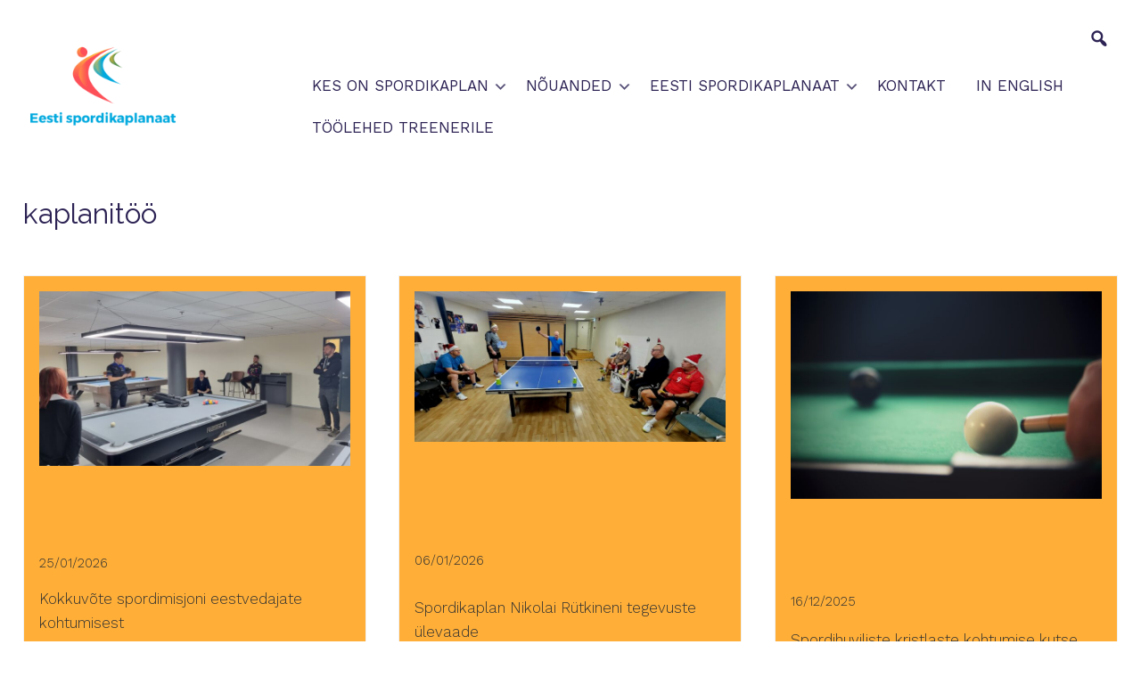

--- FILE ---
content_type: text/html; charset=UTF-8
request_url: https://spordikaplan.ee/tag/kaplanitoo/
body_size: 22889
content:
<!DOCTYPE html>
<html lang="en">
<head>
<meta charset="UTF-8">
<meta name="viewport" content="width=device-width, initial-scale=1">
<link rel="profile" href="http://gmpg.org/xfn/11">

<meta name='robots' content='index, follow, max-image-preview:large, max-snippet:-1, max-video-preview:-1' />

            <script data-no-defer="1" data-ezscrex="false" data-cfasync="false" data-pagespeed-no-defer data-cookieconsent="ignore">
                var ctPublicFunctions = {"_ajax_nonce":"53f89fa45e","_rest_nonce":"b88ef9649a","_ajax_url":"\/wp-admin\/admin-ajax.php","_rest_url":"https:\/\/spordikaplan.ee\/wp-json\/","data__cookies_type":"none","data__ajax_type":"rest","data__bot_detector_enabled":1,"data__frontend_data_log_enabled":1,"cookiePrefix":"","wprocket_detected":false,"host_url":"spordikaplan.ee","text__ee_click_to_select":"Click to select the whole data","text__ee_original_email":"The complete one is","text__ee_got_it":"Got it","text__ee_blocked":"Blocked","text__ee_cannot_connect":"Cannot connect","text__ee_cannot_decode":"Can not decode email. Unknown reason","text__ee_email_decoder":"CleanTalk email decoder","text__ee_wait_for_decoding":"The magic is on the way!","text__ee_decoding_process":"Please wait a few seconds while we decode the contact data."}
            </script>
        
            <script data-no-defer="1" data-ezscrex="false" data-cfasync="false" data-pagespeed-no-defer data-cookieconsent="ignore">
                var ctPublic = {"_ajax_nonce":"53f89fa45e","settings__forms__check_internal":0,"settings__forms__check_external":0,"settings__forms__force_protection":0,"settings__forms__search_test":1,"settings__forms__wc_add_to_cart":0,"settings__data__bot_detector_enabled":1,"settings__sfw__anti_crawler":0,"blog_home":"https:\/\/spordikaplan.ee\/","pixel__setting":"3","pixel__enabled":true,"pixel__url":"https:\/\/moderate3-v4.cleantalk.org\/pixel\/6e764fc4b0f7f477b43b0dc15b5c1031.gif","data__email_check_before_post":1,"data__email_check_exist_post":1,"data__cookies_type":"none","data__key_is_ok":true,"data__visible_fields_required":true,"wl_brandname":"Anti-Spam by CleanTalk","wl_brandname_short":"CleanTalk","ct_checkjs_key":"75db77a9f500eaae28a3dd9a42fe106d4a170a7a623614bce8de02bfae6f316a","emailEncoderPassKey":"a44b21dfd6b0a3250d321ea5c457f917","bot_detector_forms_excluded":"W10=","advancedCacheExists":true,"varnishCacheExists":false,"wc_ajax_add_to_cart":false}
            </script>
        
	<!-- This site is optimized with the Yoast SEO plugin v26.8 - https://yoast.com/product/yoast-seo-wordpress/ -->
	<title>kaplanitöö Archives &#187; Eesti Spordikaplanaat</title>
	<link rel="canonical" href="https://spordikaplan.ee/tag/kaplanitoo/" />
	<meta property="og:locale" content="en_US" />
	<meta property="og:type" content="article" />
	<meta property="og:title" content="kaplanitöö Archives &#187; Eesti Spordikaplanaat" />
	<meta property="og:url" content="https://spordikaplan.ee/tag/kaplanitoo/" />
	<meta property="og:site_name" content="Eesti Spordikaplanaat" />
	<meta name="twitter:card" content="summary_large_image" />
	<script type="application/ld+json" class="yoast-schema-graph">{"@context":"https://schema.org","@graph":[{"@type":"CollectionPage","@id":"https://spordikaplan.ee/tag/kaplanitoo/","url":"https://spordikaplan.ee/tag/kaplanitoo/","name":"kaplanitöö Archives &#187; Eesti Spordikaplanaat","isPartOf":{"@id":"https://spordikaplan.ee/#website"},"primaryImageOfPage":{"@id":"https://spordikaplan.ee/tag/kaplanitoo/#primaryimage"},"image":{"@id":"https://spordikaplan.ee/tag/kaplanitoo/#primaryimage"},"thumbnailUrl":"https://spordikaplan.ee/wp-content/uploads/2026/01/20260105_140707-scaled.jpg","breadcrumb":{"@id":"https://spordikaplan.ee/tag/kaplanitoo/#breadcrumb"},"inLanguage":"en"},{"@type":"ImageObject","inLanguage":"en","@id":"https://spordikaplan.ee/tag/kaplanitoo/#primaryimage","url":"https://spordikaplan.ee/wp-content/uploads/2026/01/20260105_140707-scaled.jpg","contentUrl":"https://spordikaplan.ee/wp-content/uploads/2026/01/20260105_140707-scaled.jpg","width":2560,"height":1440},{"@type":"BreadcrumbList","@id":"https://spordikaplan.ee/tag/kaplanitoo/#breadcrumb","itemListElement":[{"@type":"ListItem","position":1,"name":"Home","item":"https://spordikaplan.ee/"},{"@type":"ListItem","position":2,"name":"kaplanitöö"}]},{"@type":"WebSite","@id":"https://spordikaplan.ee/#website","url":"https://spordikaplan.ee/","name":"Eesti Spordikaplanaat","description":"Hingehoidlik tugi sportlastele ja spordimeeskondadele","publisher":{"@id":"https://spordikaplan.ee/#organization"},"potentialAction":[{"@type":"SearchAction","target":{"@type":"EntryPoint","urlTemplate":"https://spordikaplan.ee/?s={search_term_string}"},"query-input":{"@type":"PropertyValueSpecification","valueRequired":true,"valueName":"search_term_string"}}],"inLanguage":"en"},{"@type":"Organization","@id":"https://spordikaplan.ee/#organization","name":"Eesti Spordikaplanaat","url":"https://spordikaplan.ee/","logo":{"@type":"ImageObject","inLanguage":"en","@id":"https://spordikaplan.ee/#/schema/logo/image/","url":"https://spordikaplan.ee/wp-content/uploads/2020/12/logo-1.png","contentUrl":"https://spordikaplan.ee/wp-content/uploads/2020/12/logo-1.png","width":5000,"height":2934,"caption":"Eesti Spordikaplanaat"},"image":{"@id":"https://spordikaplan.ee/#/schema/logo/image/"},"sameAs":["https://www.facebook.com/Spordikaplanaat-Eestis-Sports-Chaplaincy-Estonia-326195171583653"]}]}</script>
	<!-- / Yoast SEO plugin. -->


<link rel='dns-prefetch' href='//fd.cleantalk.org' />
<link rel='dns-prefetch' href='//fonts.googleapis.com' />
<link rel="alternate" type="application/rss+xml" title="Eesti Spordikaplanaat &raquo; Feed" href="https://spordikaplan.ee/feed/" />
<link rel="alternate" type="application/rss+xml" title="Eesti Spordikaplanaat &raquo; Comments Feed" href="https://spordikaplan.ee/comments/feed/" />
<link rel="alternate" type="application/rss+xml" title="Eesti Spordikaplanaat &raquo; kaplanitöö Tag Feed" href="https://spordikaplan.ee/tag/kaplanitoo/feed/" />
		<!-- This site uses the Google Analytics by ExactMetrics plugin v8.11.1 - Using Analytics tracking - https://www.exactmetrics.com/ -->
							<script src="//www.googletagmanager.com/gtag/js?id=G-YLXFZF15P3"  data-cfasync="false" data-wpfc-render="false" type="text/javascript" async></script>
			<script data-cfasync="false" data-wpfc-render="false" type="text/javascript">
				var em_version = '8.11.1';
				var em_track_user = true;
				var em_no_track_reason = '';
								var ExactMetricsDefaultLocations = {"page_location":"https:\/\/spordikaplan.ee\/tag\/kaplanitoo\/"};
								if ( typeof ExactMetricsPrivacyGuardFilter === 'function' ) {
					var ExactMetricsLocations = (typeof ExactMetricsExcludeQuery === 'object') ? ExactMetricsPrivacyGuardFilter( ExactMetricsExcludeQuery ) : ExactMetricsPrivacyGuardFilter( ExactMetricsDefaultLocations );
				} else {
					var ExactMetricsLocations = (typeof ExactMetricsExcludeQuery === 'object') ? ExactMetricsExcludeQuery : ExactMetricsDefaultLocations;
				}

								var disableStrs = [
										'ga-disable-G-YLXFZF15P3',
									];

				/* Function to detect opted out users */
				function __gtagTrackerIsOptedOut() {
					for (var index = 0; index < disableStrs.length; index++) {
						if (document.cookie.indexOf(disableStrs[index] + '=true') > -1) {
							return true;
						}
					}

					return false;
				}

				/* Disable tracking if the opt-out cookie exists. */
				if (__gtagTrackerIsOptedOut()) {
					for (var index = 0; index < disableStrs.length; index++) {
						window[disableStrs[index]] = true;
					}
				}

				/* Opt-out function */
				function __gtagTrackerOptout() {
					for (var index = 0; index < disableStrs.length; index++) {
						document.cookie = disableStrs[index] + '=true; expires=Thu, 31 Dec 2099 23:59:59 UTC; path=/';
						window[disableStrs[index]] = true;
					}
				}

				if ('undefined' === typeof gaOptout) {
					function gaOptout() {
						__gtagTrackerOptout();
					}
				}
								window.dataLayer = window.dataLayer || [];

				window.ExactMetricsDualTracker = {
					helpers: {},
					trackers: {},
				};
				if (em_track_user) {
					function __gtagDataLayer() {
						dataLayer.push(arguments);
					}

					function __gtagTracker(type, name, parameters) {
						if (!parameters) {
							parameters = {};
						}

						if (parameters.send_to) {
							__gtagDataLayer.apply(null, arguments);
							return;
						}

						if (type === 'event') {
														parameters.send_to = exactmetrics_frontend.v4_id;
							var hookName = name;
							if (typeof parameters['event_category'] !== 'undefined') {
								hookName = parameters['event_category'] + ':' + name;
							}

							if (typeof ExactMetricsDualTracker.trackers[hookName] !== 'undefined') {
								ExactMetricsDualTracker.trackers[hookName](parameters);
							} else {
								__gtagDataLayer('event', name, parameters);
							}
							
						} else {
							__gtagDataLayer.apply(null, arguments);
						}
					}

					__gtagTracker('js', new Date());
					__gtagTracker('set', {
						'developer_id.dNDMyYj': true,
											});
					if ( ExactMetricsLocations.page_location ) {
						__gtagTracker('set', ExactMetricsLocations);
					}
										__gtagTracker('config', 'G-YLXFZF15P3', {"forceSSL":"true","link_attribution":"true"} );
										window.gtag = __gtagTracker;										(function () {
						/* https://developers.google.com/analytics/devguides/collection/analyticsjs/ */
						/* ga and __gaTracker compatibility shim. */
						var noopfn = function () {
							return null;
						};
						var newtracker = function () {
							return new Tracker();
						};
						var Tracker = function () {
							return null;
						};
						var p = Tracker.prototype;
						p.get = noopfn;
						p.set = noopfn;
						p.send = function () {
							var args = Array.prototype.slice.call(arguments);
							args.unshift('send');
							__gaTracker.apply(null, args);
						};
						var __gaTracker = function () {
							var len = arguments.length;
							if (len === 0) {
								return;
							}
							var f = arguments[len - 1];
							if (typeof f !== 'object' || f === null || typeof f.hitCallback !== 'function') {
								if ('send' === arguments[0]) {
									var hitConverted, hitObject = false, action;
									if ('event' === arguments[1]) {
										if ('undefined' !== typeof arguments[3]) {
											hitObject = {
												'eventAction': arguments[3],
												'eventCategory': arguments[2],
												'eventLabel': arguments[4],
												'value': arguments[5] ? arguments[5] : 1,
											}
										}
									}
									if ('pageview' === arguments[1]) {
										if ('undefined' !== typeof arguments[2]) {
											hitObject = {
												'eventAction': 'page_view',
												'page_path': arguments[2],
											}
										}
									}
									if (typeof arguments[2] === 'object') {
										hitObject = arguments[2];
									}
									if (typeof arguments[5] === 'object') {
										Object.assign(hitObject, arguments[5]);
									}
									if ('undefined' !== typeof arguments[1].hitType) {
										hitObject = arguments[1];
										if ('pageview' === hitObject.hitType) {
											hitObject.eventAction = 'page_view';
										}
									}
									if (hitObject) {
										action = 'timing' === arguments[1].hitType ? 'timing_complete' : hitObject.eventAction;
										hitConverted = mapArgs(hitObject);
										__gtagTracker('event', action, hitConverted);
									}
								}
								return;
							}

							function mapArgs(args) {
								var arg, hit = {};
								var gaMap = {
									'eventCategory': 'event_category',
									'eventAction': 'event_action',
									'eventLabel': 'event_label',
									'eventValue': 'event_value',
									'nonInteraction': 'non_interaction',
									'timingCategory': 'event_category',
									'timingVar': 'name',
									'timingValue': 'value',
									'timingLabel': 'event_label',
									'page': 'page_path',
									'location': 'page_location',
									'title': 'page_title',
									'referrer' : 'page_referrer',
								};
								for (arg in args) {
																		if (!(!args.hasOwnProperty(arg) || !gaMap.hasOwnProperty(arg))) {
										hit[gaMap[arg]] = args[arg];
									} else {
										hit[arg] = args[arg];
									}
								}
								return hit;
							}

							try {
								f.hitCallback();
							} catch (ex) {
							}
						};
						__gaTracker.create = newtracker;
						__gaTracker.getByName = newtracker;
						__gaTracker.getAll = function () {
							return [];
						};
						__gaTracker.remove = noopfn;
						__gaTracker.loaded = true;
						window['__gaTracker'] = __gaTracker;
					})();
									} else {
										console.log("");
					(function () {
						function __gtagTracker() {
							return null;
						}

						window['__gtagTracker'] = __gtagTracker;
						window['gtag'] = __gtagTracker;
					})();
									}
			</script>
							<!-- / Google Analytics by ExactMetrics -->
		<style id='wp-img-auto-sizes-contain-inline-css' type='text/css'>
img:is([sizes=auto i],[sizes^="auto," i]){contain-intrinsic-size:3000px 1500px}
/*# sourceURL=wp-img-auto-sizes-contain-inline-css */
</style>
<style id='wp-emoji-styles-inline-css' type='text/css'>

	img.wp-smiley, img.emoji {
		display: inline !important;
		border: none !important;
		box-shadow: none !important;
		height: 1em !important;
		width: 1em !important;
		margin: 0 0.07em !important;
		vertical-align: -0.1em !important;
		background: none !important;
		padding: 0 !important;
	}
/*# sourceURL=wp-emoji-styles-inline-css */
</style>
<style id='wp-block-library-inline-css' type='text/css'>
:root{--wp-block-synced-color:#7a00df;--wp-block-synced-color--rgb:122,0,223;--wp-bound-block-color:var(--wp-block-synced-color);--wp-editor-canvas-background:#ddd;--wp-admin-theme-color:#007cba;--wp-admin-theme-color--rgb:0,124,186;--wp-admin-theme-color-darker-10:#006ba1;--wp-admin-theme-color-darker-10--rgb:0,107,160.5;--wp-admin-theme-color-darker-20:#005a87;--wp-admin-theme-color-darker-20--rgb:0,90,135;--wp-admin-border-width-focus:2px}@media (min-resolution:192dpi){:root{--wp-admin-border-width-focus:1.5px}}.wp-element-button{cursor:pointer}:root .has-very-light-gray-background-color{background-color:#eee}:root .has-very-dark-gray-background-color{background-color:#313131}:root .has-very-light-gray-color{color:#eee}:root .has-very-dark-gray-color{color:#313131}:root .has-vivid-green-cyan-to-vivid-cyan-blue-gradient-background{background:linear-gradient(135deg,#00d084,#0693e3)}:root .has-purple-crush-gradient-background{background:linear-gradient(135deg,#34e2e4,#4721fb 50%,#ab1dfe)}:root .has-hazy-dawn-gradient-background{background:linear-gradient(135deg,#faaca8,#dad0ec)}:root .has-subdued-olive-gradient-background{background:linear-gradient(135deg,#fafae1,#67a671)}:root .has-atomic-cream-gradient-background{background:linear-gradient(135deg,#fdd79a,#004a59)}:root .has-nightshade-gradient-background{background:linear-gradient(135deg,#330968,#31cdcf)}:root .has-midnight-gradient-background{background:linear-gradient(135deg,#020381,#2874fc)}:root{--wp--preset--font-size--normal:16px;--wp--preset--font-size--huge:42px}.has-regular-font-size{font-size:1em}.has-larger-font-size{font-size:2.625em}.has-normal-font-size{font-size:var(--wp--preset--font-size--normal)}.has-huge-font-size{font-size:var(--wp--preset--font-size--huge)}.has-text-align-center{text-align:center}.has-text-align-left{text-align:left}.has-text-align-right{text-align:right}.has-fit-text{white-space:nowrap!important}#end-resizable-editor-section{display:none}.aligncenter{clear:both}.items-justified-left{justify-content:flex-start}.items-justified-center{justify-content:center}.items-justified-right{justify-content:flex-end}.items-justified-space-between{justify-content:space-between}.screen-reader-text{border:0;clip-path:inset(50%);height:1px;margin:-1px;overflow:hidden;padding:0;position:absolute;width:1px;word-wrap:normal!important}.screen-reader-text:focus{background-color:#ddd;clip-path:none;color:#444;display:block;font-size:1em;height:auto;left:5px;line-height:normal;padding:15px 23px 14px;text-decoration:none;top:5px;width:auto;z-index:100000}html :where(.has-border-color){border-style:solid}html :where([style*=border-top-color]){border-top-style:solid}html :where([style*=border-right-color]){border-right-style:solid}html :where([style*=border-bottom-color]){border-bottom-style:solid}html :where([style*=border-left-color]){border-left-style:solid}html :where([style*=border-width]){border-style:solid}html :where([style*=border-top-width]){border-top-style:solid}html :where([style*=border-right-width]){border-right-style:solid}html :where([style*=border-bottom-width]){border-bottom-style:solid}html :where([style*=border-left-width]){border-left-style:solid}html :where(img[class*=wp-image-]){height:auto;max-width:100%}:where(figure){margin:0 0 1em}html :where(.is-position-sticky){--wp-admin--admin-bar--position-offset:var(--wp-admin--admin-bar--height,0px)}@media screen and (max-width:600px){html :where(.is-position-sticky){--wp-admin--admin-bar--position-offset:0px}}

/*# sourceURL=wp-block-library-inline-css */
</style><style id='wp-block-heading-inline-css' type='text/css'>
h1:where(.wp-block-heading).has-background,h2:where(.wp-block-heading).has-background,h3:where(.wp-block-heading).has-background,h4:where(.wp-block-heading).has-background,h5:where(.wp-block-heading).has-background,h6:where(.wp-block-heading).has-background{padding:1.25em 2.375em}h1.has-text-align-left[style*=writing-mode]:where([style*=vertical-lr]),h1.has-text-align-right[style*=writing-mode]:where([style*=vertical-rl]),h2.has-text-align-left[style*=writing-mode]:where([style*=vertical-lr]),h2.has-text-align-right[style*=writing-mode]:where([style*=vertical-rl]),h3.has-text-align-left[style*=writing-mode]:where([style*=vertical-lr]),h3.has-text-align-right[style*=writing-mode]:where([style*=vertical-rl]),h4.has-text-align-left[style*=writing-mode]:where([style*=vertical-lr]),h4.has-text-align-right[style*=writing-mode]:where([style*=vertical-rl]),h5.has-text-align-left[style*=writing-mode]:where([style*=vertical-lr]),h5.has-text-align-right[style*=writing-mode]:where([style*=vertical-rl]),h6.has-text-align-left[style*=writing-mode]:where([style*=vertical-lr]),h6.has-text-align-right[style*=writing-mode]:where([style*=vertical-rl]){rotate:180deg}
/*# sourceURL=https://spordikaplan.ee/wp-includes/blocks/heading/style.min.css */
</style>
<style id='wp-block-paragraph-inline-css' type='text/css'>
.is-small-text{font-size:.875em}.is-regular-text{font-size:1em}.is-large-text{font-size:2.25em}.is-larger-text{font-size:3em}.has-drop-cap:not(:focus):first-letter{float:left;font-size:8.4em;font-style:normal;font-weight:100;line-height:.68;margin:.05em .1em 0 0;text-transform:uppercase}body.rtl .has-drop-cap:not(:focus):first-letter{float:none;margin-left:.1em}p.has-drop-cap.has-background{overflow:hidden}:root :where(p.has-background){padding:1.25em 2.375em}:where(p.has-text-color:not(.has-link-color)) a{color:inherit}p.has-text-align-left[style*="writing-mode:vertical-lr"],p.has-text-align-right[style*="writing-mode:vertical-rl"]{rotate:180deg}
/*# sourceURL=https://spordikaplan.ee/wp-includes/blocks/paragraph/style.min.css */
</style>
<style id='global-styles-inline-css' type='text/css'>
:root{--wp--preset--aspect-ratio--square: 1;--wp--preset--aspect-ratio--4-3: 4/3;--wp--preset--aspect-ratio--3-4: 3/4;--wp--preset--aspect-ratio--3-2: 3/2;--wp--preset--aspect-ratio--2-3: 2/3;--wp--preset--aspect-ratio--16-9: 16/9;--wp--preset--aspect-ratio--9-16: 9/16;--wp--preset--color--black: #000000;--wp--preset--color--cyan-bluish-gray: #abb8c3;--wp--preset--color--white: #ffffff;--wp--preset--color--pale-pink: #f78da7;--wp--preset--color--vivid-red: #cf2e2e;--wp--preset--color--luminous-vivid-orange: #ff6900;--wp--preset--color--luminous-vivid-amber: #fcb900;--wp--preset--color--light-green-cyan: #7bdcb5;--wp--preset--color--vivid-green-cyan: #00d084;--wp--preset--color--pale-cyan-blue: #8ed1fc;--wp--preset--color--vivid-cyan-blue: #0693e3;--wp--preset--color--vivid-purple: #9b51e0;--wp--preset--color--accent-color: #ffaf38;--wp--preset--color--accent-color-2: #2d2354;--wp--preset--color--accent-color-3: #ffaf38;--wp--preset--color--very-light-gray: #eeeeee;--wp--preset--color--very-dark-gray: #313131;--wp--preset--gradient--vivid-cyan-blue-to-vivid-purple: linear-gradient(135deg,rgb(6,147,227) 0%,rgb(155,81,224) 100%);--wp--preset--gradient--light-green-cyan-to-vivid-green-cyan: linear-gradient(135deg,rgb(122,220,180) 0%,rgb(0,208,130) 100%);--wp--preset--gradient--luminous-vivid-amber-to-luminous-vivid-orange: linear-gradient(135deg,rgb(252,185,0) 0%,rgb(255,105,0) 100%);--wp--preset--gradient--luminous-vivid-orange-to-vivid-red: linear-gradient(135deg,rgb(255,105,0) 0%,rgb(207,46,46) 100%);--wp--preset--gradient--very-light-gray-to-cyan-bluish-gray: linear-gradient(135deg,rgb(238,238,238) 0%,rgb(169,184,195) 100%);--wp--preset--gradient--cool-to-warm-spectrum: linear-gradient(135deg,rgb(74,234,220) 0%,rgb(151,120,209) 20%,rgb(207,42,186) 40%,rgb(238,44,130) 60%,rgb(251,105,98) 80%,rgb(254,248,76) 100%);--wp--preset--gradient--blush-light-purple: linear-gradient(135deg,rgb(255,206,236) 0%,rgb(152,150,240) 100%);--wp--preset--gradient--blush-bordeaux: linear-gradient(135deg,rgb(254,205,165) 0%,rgb(254,45,45) 50%,rgb(107,0,62) 100%);--wp--preset--gradient--luminous-dusk: linear-gradient(135deg,rgb(255,203,112) 0%,rgb(199,81,192) 50%,rgb(65,88,208) 100%);--wp--preset--gradient--pale-ocean: linear-gradient(135deg,rgb(255,245,203) 0%,rgb(182,227,212) 50%,rgb(51,167,181) 100%);--wp--preset--gradient--electric-grass: linear-gradient(135deg,rgb(202,248,128) 0%,rgb(113,206,126) 100%);--wp--preset--gradient--midnight: linear-gradient(135deg,rgb(2,3,129) 0%,rgb(40,116,252) 100%);--wp--preset--font-size--small: 13px;--wp--preset--font-size--medium: 24px;--wp--preset--font-size--large: 36px;--wp--preset--font-size--x-large: 42px;--wp--preset--font-size--tiny: 10px;--wp--preset--font-size--normal: 16px;--wp--preset--font-size--huge: 48px;--wp--preset--font-size--gigantic: 60px;--wp--preset--font-size--massive: 72px;--wp--preset--spacing--20: 0.44rem;--wp--preset--spacing--30: 0.67rem;--wp--preset--spacing--40: 1rem;--wp--preset--spacing--50: 1.5rem;--wp--preset--spacing--60: 2.25rem;--wp--preset--spacing--70: 3.38rem;--wp--preset--spacing--80: 5.06rem;--wp--preset--shadow--natural: 6px 6px 9px rgba(0, 0, 0, 0.2);--wp--preset--shadow--deep: 12px 12px 50px rgba(0, 0, 0, 0.4);--wp--preset--shadow--sharp: 6px 6px 0px rgba(0, 0, 0, 0.2);--wp--preset--shadow--outlined: 6px 6px 0px -3px rgb(255, 255, 255), 6px 6px rgb(0, 0, 0);--wp--preset--shadow--crisp: 6px 6px 0px rgb(0, 0, 0);}:where(.is-layout-flex){gap: 0.5em;}:where(.is-layout-grid){gap: 0.5em;}body .is-layout-flex{display: flex;}.is-layout-flex{flex-wrap: wrap;align-items: center;}.is-layout-flex > :is(*, div){margin: 0;}body .is-layout-grid{display: grid;}.is-layout-grid > :is(*, div){margin: 0;}:where(.wp-block-columns.is-layout-flex){gap: 2em;}:where(.wp-block-columns.is-layout-grid){gap: 2em;}:where(.wp-block-post-template.is-layout-flex){gap: 1.25em;}:where(.wp-block-post-template.is-layout-grid){gap: 1.25em;}.has-black-color{color: var(--wp--preset--color--black) !important;}.has-cyan-bluish-gray-color{color: var(--wp--preset--color--cyan-bluish-gray) !important;}.has-white-color{color: var(--wp--preset--color--white) !important;}.has-pale-pink-color{color: var(--wp--preset--color--pale-pink) !important;}.has-vivid-red-color{color: var(--wp--preset--color--vivid-red) !important;}.has-luminous-vivid-orange-color{color: var(--wp--preset--color--luminous-vivid-orange) !important;}.has-luminous-vivid-amber-color{color: var(--wp--preset--color--luminous-vivid-amber) !important;}.has-light-green-cyan-color{color: var(--wp--preset--color--light-green-cyan) !important;}.has-vivid-green-cyan-color{color: var(--wp--preset--color--vivid-green-cyan) !important;}.has-pale-cyan-blue-color{color: var(--wp--preset--color--pale-cyan-blue) !important;}.has-vivid-cyan-blue-color{color: var(--wp--preset--color--vivid-cyan-blue) !important;}.has-vivid-purple-color{color: var(--wp--preset--color--vivid-purple) !important;}.has-black-background-color{background-color: var(--wp--preset--color--black) !important;}.has-cyan-bluish-gray-background-color{background-color: var(--wp--preset--color--cyan-bluish-gray) !important;}.has-white-background-color{background-color: var(--wp--preset--color--white) !important;}.has-pale-pink-background-color{background-color: var(--wp--preset--color--pale-pink) !important;}.has-vivid-red-background-color{background-color: var(--wp--preset--color--vivid-red) !important;}.has-luminous-vivid-orange-background-color{background-color: var(--wp--preset--color--luminous-vivid-orange) !important;}.has-luminous-vivid-amber-background-color{background-color: var(--wp--preset--color--luminous-vivid-amber) !important;}.has-light-green-cyan-background-color{background-color: var(--wp--preset--color--light-green-cyan) !important;}.has-vivid-green-cyan-background-color{background-color: var(--wp--preset--color--vivid-green-cyan) !important;}.has-pale-cyan-blue-background-color{background-color: var(--wp--preset--color--pale-cyan-blue) !important;}.has-vivid-cyan-blue-background-color{background-color: var(--wp--preset--color--vivid-cyan-blue) !important;}.has-vivid-purple-background-color{background-color: var(--wp--preset--color--vivid-purple) !important;}.has-black-border-color{border-color: var(--wp--preset--color--black) !important;}.has-cyan-bluish-gray-border-color{border-color: var(--wp--preset--color--cyan-bluish-gray) !important;}.has-white-border-color{border-color: var(--wp--preset--color--white) !important;}.has-pale-pink-border-color{border-color: var(--wp--preset--color--pale-pink) !important;}.has-vivid-red-border-color{border-color: var(--wp--preset--color--vivid-red) !important;}.has-luminous-vivid-orange-border-color{border-color: var(--wp--preset--color--luminous-vivid-orange) !important;}.has-luminous-vivid-amber-border-color{border-color: var(--wp--preset--color--luminous-vivid-amber) !important;}.has-light-green-cyan-border-color{border-color: var(--wp--preset--color--light-green-cyan) !important;}.has-vivid-green-cyan-border-color{border-color: var(--wp--preset--color--vivid-green-cyan) !important;}.has-pale-cyan-blue-border-color{border-color: var(--wp--preset--color--pale-cyan-blue) !important;}.has-vivid-cyan-blue-border-color{border-color: var(--wp--preset--color--vivid-cyan-blue) !important;}.has-vivid-purple-border-color{border-color: var(--wp--preset--color--vivid-purple) !important;}.has-vivid-cyan-blue-to-vivid-purple-gradient-background{background: var(--wp--preset--gradient--vivid-cyan-blue-to-vivid-purple) !important;}.has-light-green-cyan-to-vivid-green-cyan-gradient-background{background: var(--wp--preset--gradient--light-green-cyan-to-vivid-green-cyan) !important;}.has-luminous-vivid-amber-to-luminous-vivid-orange-gradient-background{background: var(--wp--preset--gradient--luminous-vivid-amber-to-luminous-vivid-orange) !important;}.has-luminous-vivid-orange-to-vivid-red-gradient-background{background: var(--wp--preset--gradient--luminous-vivid-orange-to-vivid-red) !important;}.has-very-light-gray-to-cyan-bluish-gray-gradient-background{background: var(--wp--preset--gradient--very-light-gray-to-cyan-bluish-gray) !important;}.has-cool-to-warm-spectrum-gradient-background{background: var(--wp--preset--gradient--cool-to-warm-spectrum) !important;}.has-blush-light-purple-gradient-background{background: var(--wp--preset--gradient--blush-light-purple) !important;}.has-blush-bordeaux-gradient-background{background: var(--wp--preset--gradient--blush-bordeaux) !important;}.has-luminous-dusk-gradient-background{background: var(--wp--preset--gradient--luminous-dusk) !important;}.has-pale-ocean-gradient-background{background: var(--wp--preset--gradient--pale-ocean) !important;}.has-electric-grass-gradient-background{background: var(--wp--preset--gradient--electric-grass) !important;}.has-midnight-gradient-background{background: var(--wp--preset--gradient--midnight) !important;}.has-small-font-size{font-size: var(--wp--preset--font-size--small) !important;}.has-medium-font-size{font-size: var(--wp--preset--font-size--medium) !important;}.has-large-font-size{font-size: var(--wp--preset--font-size--large) !important;}.has-x-large-font-size{font-size: var(--wp--preset--font-size--x-large) !important;}
/*# sourceURL=global-styles-inline-css */
</style>

<style id='classic-theme-styles-inline-css' type='text/css'>
/*! This file is auto-generated */
.wp-block-button__link{color:#fff;background-color:#32373c;border-radius:9999px;box-shadow:none;text-decoration:none;padding:calc(.667em + 2px) calc(1.333em + 2px);font-size:1.125em}.wp-block-file__button{background:#32373c;color:#fff;text-decoration:none}
/*# sourceURL=/wp-includes/css/classic-themes.min.css */
</style>
<link rel='stylesheet' id='buy-me-a-coffee-css' href='https://spordikaplan.ee/wp-content/plugins/buymeacoffee/public/css/buy-me-a-coffee-public.css?ver=4.4.2' type='text/css' media='all' />
<link rel='stylesheet' id='cleantalk-public-css-css' href='https://spordikaplan.ee/wp-content/plugins/cleantalk-spam-protect/css/cleantalk-public.min.css?ver=6.70.1_1767730290' type='text/css' media='all' />
<link rel='stylesheet' id='cleantalk-email-decoder-css-css' href='https://spordikaplan.ee/wp-content/plugins/cleantalk-spam-protect/css/cleantalk-email-decoder.min.css?ver=6.70.1_1767730290' type='text/css' media='all' />
<link rel='stylesheet' id='cordero-icons-css' href='https://spordikaplan.ee/wp-content/themes/cordero-pro/css/icons.css?ver=6.9' type='text/css' media='all' />
<link rel='stylesheet' id='chld_thm_cfg_parent-css' href='https://spordikaplan.ee/wp-content/themes/cordero-pro/style.css?ver=6.9' type='text/css' media='all' />
<link rel='stylesheet' id='dashicons-css' href='https://spordikaplan.ee/wp-includes/css/dashicons.min.css?ver=6.9' type='text/css' media='all' />
<link rel='stylesheet' id='cordero-fonts-css' href='//fonts.googleapis.com/css?family=Raleway%3A100%2C200%2C300%2C400%2C500%2C600%2C700%2C800%2C900%7CMontserrat%3A100%2C100i%2C200%2C200i%2C300%2C300i%2C400%2C400i%2C500%2C500i%2C600%2C600i%2C700%2C700i%2C800%2C800i%2C900%2C900i%7CWork+Sans%3A100%2C100i%2C200%2C200i%2C300%2C300i%2C400%2C400i%2C500%2C500i%2C600%2C600i%2C700%2C700i%2C800%2C800i%2C900%2C900i&#038;subset=latin%2Clatin-ext' type='text/css' media='all' />
<link rel='stylesheet' id='cordero-style-css' href='https://spordikaplan.ee/wp-content/themes/cordero-pro-child/style.css?ver=1.2.2.1653323337' type='text/css' media='all' />
<style id='cordero-style-inline-css' type='text/css'>
h1:not(.site-title),h2,h3,h4,h5,h6,blockquote,.wc-block-grid__product .wc-block-grid__product-title,.wp-block-latest-posts.is-grid li > a{font-family:'Raleway';}.site-title{font-family:'Raleway';}body,button,input,select,textarea{font-size:17px;}.container,.wp-block-cover-image.alignfull > .wp-block-group__inner-container > .wp-block-group,.wp-block-cover.alignfull > .wp-block-group__inner-container > .wp-block-group,.wp-block-group.alignfull > .wp-block-group__inner-container > .wp-block-group{max-width:1800px;}a,#masthead .top-account .mini-account a,#masthead.transparent #site-navigation .top-account .mini-account a:not(.button),#masthead .top-cart .mini-cart a,#masthead.transparent .top-cart .mini-cart a:not(.button),#masthead.transparent #site-navigation .top-cart .mini-cart a:not(.button),.site-footer a,#add_payment_method .cart-collaterals .cart_totals .discount td,.woocommerce-cart .cart-collaterals .cart_totals .discount td,.woocommerce-checkout .cart-collaterals .cart_totals .discount td,.woocommerce .product-addtocart-wrap a.button,.woocommerce .product-addtocart-wrap a.button:hover,.woocommerce .product-addtocart-wrap a.added_to_cart,.woocommerce .product-addtocart-wrap a.added_to_cart:hover,.wc-block-grid__product .wc-block-grid__product-add-to-cart a.add_to_cart_button,.wc-block-grid__product .wc-block-grid__product-add-to-cart a.added_to_cart,.infinite-loader,.woocommerce ul.products li.product .star-rating,.wc-block-grid__product-rating .star-rating span:before,.wc-block-grid__product-rating .wc-block-grid__product-rating__stars span:before,.has-accent-color-color,.wp-block-button__link.has-accent-color-color,.wp-block-button.is-style-outline .wp-block-button__link.has-accent-color-color,hr.wp-block-separator.has-accent-color-color,.wp-block-group.testimonial:before{color:#ffaf38;}.button,a.button,button,input[type="button"],input[type="reset"],input[type="submit"],#infinite-handle span button,#infinite-handle span button:hover,#infinite-handle span button:focus,#infinite-handle span button:active,.woocommerce #respond input#submit,.woocommerce a.button,.woocommerce button.button,.woocommerce input.button,.woocommerce #respond input#submit.alt,.woocommerce a.button.alt,.woocommerce button.button.alt,.woocommerce input.button.alt,.woocommerce a.added_to_cart,.woocommerce #respond input#submit.alt.disabled,.woocommerce #respond input#submit.alt.disabled:hover,.woocommerce #respond input#submit.alt:disabled,.woocommerce #respond input#submit.alt:disabled:hover,.woocommerce #respond input#submit.alt:disabled[disabled],.woocommerce #respond input#submit.alt:disabled[disabled]:hover,.woocommerce a.button.alt.disabled,.woocommerce a.button.alt.disabled:hover,.woocommerce a.button.alt:disabled,.woocommerce a.button.alt:disabled:hover,.woocommerce a.button.alt:disabled[disabled],.woocommerce a.button.alt:disabled[disabled]:hover,.woocommerce button.button.alt.disabled,.woocommerce button.button.alt.disabled:hover,.woocommerce button.button.alt:disabled,.woocommerce button.button.alt:disabled:hover,.woocommerce button.button.alt:disabled[disabled],.woocommerce button.button.alt:disabled[disabled]:hover,.woocommerce input.button.alt.disabled,.woocommerce input.button.alt.disabled:hover,.woocommerce input.button.alt:disabled,.woocommerce input.button.alt:disabled:hover,.woocommerce input.button.alt:disabled[disabled],.woocommerce input.button.alt:disabled[disabled]:hover,.woocommerce #respond input#submit:hover,.woocommerce a.button:hover,.woocommerce button.button:hover,.woocommerce input.button:hover,.woocommerce #respond input#submit:hover,.woocommerce a.button:hover,.woocommerce button.button:hover,.woocommerce input.button:hover,.woocommerce #respond input#submit.alt:hover,.woocommerce a.button.alt:hover,.woocommerce button.button.alt:hover,.woocommerce input.button.alt:hover,.woocommerce a.added_to_cart,.woocommerce a.added_to_cart:hover,#grid-loop article.sticky:before,#main .infinite-wrap article.sticky:before,#footer-menu a[href^="mailto:"]:before,.widget_nav_menu a[href^="mailto:"]:before,#footer-menu a[href^="tel:"]:before,.widget_nav_menu a[href^="tel:"]:before{background:#ffaf38;}.woocommerce span.onsale,.woocommerce ul.products li.product .onsale,.woocommerce .widget_price_filter .ui-slider .ui-slider-range,.woocommerce .widget_price_filter .ui-slider .ui-slider-handle,.wp-block-button__link,.wc-block-price-filter .wc-block-price-filter__range-input::-webkit-slider-thumb,.wc-block-price-filter .wc-block-price-filter__range-input::-moz-range-thumb,.wc-block-price-filter .wc-block-price-filter__range-input::-webkit-slider-thumb,.wc-block-price-filter .wc-block-price-filter__range-input::-moz-range-thumb,.wc-block-grid__product-onsale,.has-accent-color-background-color,.wp-block-button__link.has-accent-color-background-color,hr.wp-block-separator.has-accent-color-background-color,.wp-block-cover-image.has-background-dim.has-accent-color-background-color,.wp-block-cover.has-background-dim.has-accent-color-background-color{background-color:#ffaf38;}.woocommerce-info,.woocommerce-message{border-color:#ffaf38;}.wc-block-price-filter .wc-block-price-filter__range-input-wrapper .wc-block-price-filter__range-input-progress,.rtl .wc-block-price-filter .wc-block-price-filter__range-input-wrapper .wc-block-price-filter__range-input-progress{--range-color:#ffaf38;}.has-accent-color-3-color,.wp-block-button__link.has-accent-color-3-color,.wp-block-button.is-style-outline .wp-block-button__link.has-accent-color-3-color,hr.wp-block-separator.has-accent-color-3-color{color:#ffaf38;}th,.woocommerce ul.products li.product,.woocommerce-page ul.products li.product,#secondary,ul.archive-sub-cats li,#shop-filters,article.comment-body,.wp-caption-text,.pagination span,.pagination .dots,.pagination a,.woocommerce nav.woocommerce-pagination ul li a,.woocommerce nav.woocommerce-pagination ul li span,.woocommerce div.product .woocommerce-tabs ul.tabs li,.wp-block-woocommerce-attribute-filter,.wp-block-woocommerce-price-filter,.wp-block-woocommerce-active-filters > h5,.wp-block-woocommerce-active-filters > div,.wp-block-woocommerce-active-filters > div:last-child,.wc-block-grid__product{background:#ffaf38;}input[type="text"],input[type="email"],input[type="url"],input[type="password"],input[type="search"],input[type="number"],input[type="tel"],input[type="range"],input[type="date"],input[type="month"],input[type="week"],input[type="time"],input[type="datetime"],input[type="datetime-local"],input[type="color"],textarea,select,input[type="text"]:focus,input[type="email"]:focus,input[type="url"]:focus,input[type="password"]:focus,input[type="search"]:focus,input[type="number"]:focus,input[type="tel"]:focus,input[type="range"]:focus,input[type="date"]:focus,input[type="month"]:focus,input[type="week"]:focus,input[type="time"]:focus,input[type="datetime"]:focus,input[type="datetime-local"]:focus,input[type="color"]:focus,textarea:focus,select:focus,.shop-filter-wrap .shop-filter-toggle,.woocommerce div.product form.cart div.quantity input[type="button"],.featured-style-1 .wp-block-columns .wp-block-column,.wp-block-columns.featured-style-1 .wp-block-column,.wp-block-columns.pricing-table .wp-block-column,.has-accent-color-3-background-color,.wp-block-button__link.has-accent-color-3-background-color,hr.wp-block-separator.has-accent-color-3-background-color,.wp-block-cover-image.has-background-dim.has-accent-color-3-background-color,.wp-block-cover.has-background-dim.has-accent-color-3-background-color{background-color:#ffaf38;}.comment-navigation .nav-next a:after{border-left-color:#ffaf38;}.comment-navigation .nav-previous a:after{border-right-color:#ffaf38;}@media (min-width: 1025px){.masthead-left #masthead,.masthead-right #masthead{background:#ffaf38;}}@media only screen and (max-width: 1024px){.toggle-nav-open,.toggle-nav-open:hover{background:#ffaf38;}}#grid-loop article,#main .infinite-wrap article,.wp-block-latest-posts.is-grid li{background:#ffaf38;border:1px solid #f1f1f1;padding:1em;}#masthead.transparent .site-title a,#masthead.transparent .site-title a:hover,#masthead.transparent .site-title a:active,#masthead.transparent .site-title a:focus{color:#000000;}#masthead.transparent #site-branding.stfls .site-title:first-letter,#masthead.transparent #site-branding.stfls .site-title::first-letter{background:#2d2354;}#masthead.transparent #site-branding.background .site-title a{background:#2d2354;}.toggle-nav-open,.toggle-nav-open:hover{background:#ffffff;}@media only screen and (max-width: 1024px){.top-search .cordero-icon-search,#site-navigation .top-account a.cordero-account,#site-navigation .top-cart a.cordero-cart,#site-navigation .top-wishlist a.cordero-wishlist{color:#ffffff;}}h1.entry-title,.archive-title,.page-title{color:#2d2354;}.wp-block-button__link{background-color:#ffaf38;}.button, a.button, button, input[type="button"], input[type="reset"], input[type="submit"], #infinite-handle span button, #infinite-handle span button:hover, #infinite-handle span button:focus, #infinite-handle span button:active, .woocommerce #respond input#submit, .woocommerce a.button, .woocommerce button.button, .woocommerce input.button, .woocommerce #respond input#submit.alt, .woocommerce a.button.alt, .woocommerce button.button.alt, .woocommerce input.button.alt, .woocommerce a.added_to_cart, .woocommerce #respond input#submit.alt.disabled, .woocommerce #respond input#submit.alt.disabled:hover, .woocommerce #respond input#submit.alt:disabled, .woocommerce #respond input#submit.alt:disabled:hover, .woocommerce #respond input#submit.alt:disabled[disabled], .woocommerce #respond input#submit.alt:disabled[disabled]:hover, .woocommerce a.button.alt.disabled, .woocommerce a.button.alt.disabled:hover, .woocommerce a.button.alt:disabled, .woocommerce a.button.alt:disabled:hover, .woocommerce a.button.alt:disabled[disabled], .woocommerce a.button.alt:disabled[disabled]:hover, .woocommerce button.button.alt.disabled, .woocommerce button.button.alt.disabled:hover, .woocommerce button.button.alt:disabled, .woocommerce button.button.alt:disabled:hover, .woocommerce button.button.alt:disabled[disabled], .woocommerce button.button.alt:disabled[disabled]:hover, .woocommerce input.button.alt.disabled, .woocommerce input.button.alt.disabled:hover, .woocommerce input.button.alt:disabled, .woocommerce input.button.alt:disabled:hover, .woocommerce input.button.alt:disabled[disabled], .woocommerce input.button.alt:disabled[disabled]:hover, .woocommerce #respond input#submit:hover, .woocommerce a.button:hover, .woocommerce button.button:hover, .woocommerce input.button:hover{background:#ffaf38;}
/*# sourceURL=cordero-style-inline-css */
</style>
<script type="text/javascript" src="https://spordikaplan.ee/wp-content/plugins/google-analytics-dashboard-for-wp/assets/js/frontend-gtag.min.js?ver=8.11.1" id="exactmetrics-frontend-script-js" async="async" data-wp-strategy="async"></script>
<script data-cfasync="false" data-wpfc-render="false" type="text/javascript" id='exactmetrics-frontend-script-js-extra'>/* <![CDATA[ */
var exactmetrics_frontend = {"js_events_tracking":"true","download_extensions":"doc,pdf,ppt,zip,xls,docx,pptx,xlsx","inbound_paths":"[{\"path\":\"\\\/go\\\/\",\"label\":\"affiliate\"},{\"path\":\"\\\/recommend\\\/\",\"label\":\"affiliate\"}]","home_url":"https:\/\/spordikaplan.ee","hash_tracking":"false","v4_id":"G-YLXFZF15P3"};/* ]]> */
</script>
<script type="text/javascript" src="https://spordikaplan.ee/wp-includes/js/jquery/jquery.min.js?ver=3.7.1" id="jquery-core-js"></script>
<script type="text/javascript" src="https://spordikaplan.ee/wp-includes/js/jquery/jquery-migrate.min.js?ver=3.4.1" id="jquery-migrate-js"></script>
<script type="text/javascript" src="https://spordikaplan.ee/wp-content/plugins/buymeacoffee/public/js/buy-me-a-coffee-public.js?ver=4.4.2" id="buy-me-a-coffee-js"></script>
<script type="text/javascript" src="https://spordikaplan.ee/wp-content/plugins/cleantalk-spam-protect/js/apbct-public-bundle.min.js?ver=6.70.1_1767730290" id="apbct-public-bundle.min-js-js"></script>
<script type="text/javascript" src="https://fd.cleantalk.org/ct-bot-detector-wrapper.js?ver=6.70.1" id="ct_bot_detector-js" defer="defer" data-wp-strategy="defer"></script>
<link rel="https://api.w.org/" href="https://spordikaplan.ee/wp-json/" /><link rel="alternate" title="JSON" type="application/json" href="https://spordikaplan.ee/wp-json/wp/v2/tags/26" /><link rel="EditURI" type="application/rsd+xml" title="RSD" href="https://spordikaplan.ee/xmlrpc.php?rsd" />
<meta name="generator" content="WordPress 6.9" />
        <script data-name="BMC-Widget" src="https://cdnjs.buymeacoffee.com/1.0.0/widget.prod.min.js" data-id="kivinukk" data-description="" data-message="" data-color="#FF813F" data-position="right" data-x_margin="" data-y_margin="">
        </script>
        <style id="uagb-style-conditional-extension">@media (min-width: 1025px){body .uag-hide-desktop.uagb-google-map__wrap,body .uag-hide-desktop{display:none !important}}@media (min-width: 768px) and (max-width: 1024px){body .uag-hide-tab.uagb-google-map__wrap,body .uag-hide-tab{display:none !important}}@media (max-width: 767px){body .uag-hide-mob.uagb-google-map__wrap,body .uag-hide-mob{display:none !important}}</style><link rel="icon" href="https://spordikaplan.ee/wp-content/uploads/2020/12/cropped-favicon-1-32x32.png" sizes="32x32" />
<link rel="icon" href="https://spordikaplan.ee/wp-content/uploads/2020/12/cropped-favicon-1-192x192.png" sizes="192x192" />
<link rel="apple-touch-icon" href="https://spordikaplan.ee/wp-content/uploads/2020/12/cropped-favicon-1-180x180.png" />
<meta name="msapplication-TileImage" content="https://spordikaplan.ee/wp-content/uploads/2020/12/cropped-favicon-1-270x270.png" />
		<style type="text/css" id="wp-custom-css">
			{
    "widget_text[2]": {
        "starter_content": true,
        "value": {
            "encoded_serialized_instance": "[base64]",
            "title": "About This Site",
            "is_widget_customizer_js_value": true,
            "instance_hash_key": "5a55ea9058bc9b9c00d149dc340a196e"
        },
        "type": "option",
        "user_id": 2,
        "date_modified_gmt": "2020-12-14 13:52:31"
    },
    "sidebars_widgets[sidebar-1]": {
        "starter_content": true,
        "value": [
            "text-2"
        ],
        "type": "option",
        "user_id": 2,
        "date_modified_gmt": "2020-12-14 13:52:31"
    },
    "widget_text[3]": {
        "starter_content": true,
        "value": {
            "encoded_serialized_instance": "[base64]",
            "title": "Find Us",
            "is_widget_customizer_js_value": true,
            "instance_hash_key": "c79f1df2f4fde77db3153d10310245ef"
        },
        "type": "option",
        "user_id": 2,
        "date_modified_gmt": "2020-12-14 13:52:31"
    },
    "sidebars_widgets[sidebar-2]": {
        "starter_content": true,
        "value": [
            "text-3"
        ],
        "type": "option",
        "user_id": 2,
        "date_modified_gmt": "2020-12-14 13:52:31"
    },
    "nav_menus_created_posts": {
        "starter_content": true,
        "value": [
            13,
            14,
            15,
            16,
            17
        ],
        "type": "option",
        "user_id": 2,
        "date_modified_gmt": "2020-12-14 13:52:31"
    },
    "nav_menu[-1]": {
        "starter_content": true,
        "value": {
            "name": "Primary"
        },
        "type": "nav_menu",
        "user_id": 2,
        "date_modified_gmt": "2020-12-14 13:52:31"
    },
    "nav_menu_item[-1]": {
        "starter_content": true,
        "value": {
            "type": "custom",
            "title": "Home",
            "url": "https://spordikaplan.ee/",
            "position": 0,
            "nav_menu_term_id": -1,
            "object_id": 0
        },
        "type": "nav_menu_item",
        "user_id": 2,
        "date_modified_gmt": "2020-12-14 13:52:31"
    },
    "nav_menu_item[-2]": {
        "starter_content": true,
        "value": {
            "type": "post_type",
            "object": "page",
            "object_id": 15,
            "position": 1,
            "nav_menu_term_id": -1,
            "title": "About"
        },
        "type": "nav_menu_item",
        "user_id": 2,
        "date_modified_gmt": "2020-12-14 13:52:31"
    },
    "nav_menu_item[-3]": {
        "starter_content": true,
        "value": {
            "type": "post_type",
            "object": "page",
            "object_id": 17,
            "position": 2,
            "nav_menu_term_id": -1,
            "title": "Blog"
        },
        "type": "nav_menu_item",
        "user_id": 2,
        "date_modified_gmt": "2020-12-14 13:52:31"
    },
    "nav_menu_item[-4]": {
        "starter_content": true,
        "value": {
            "type": "post_type",
            "object": "page",
            "object_id": 16,
            "position": 3,
            "nav_menu_term_id": -1,
            "title": "Contact"
        },
        "type": "nav_menu_item",
        "user_id": 2,
        "date_modified_gmt": "2020-12-14 13:52:31"
    },
    "twentytwenty::nav_menu_locations[primary]": {
        "starter_content": true,
        "value": -1,
        "type": "theme_mod",
        "user_id": 2,
        "date_modified_gmt": "2020-12-14 13:52:31"
    },
    "nav_menu[-5]": {
        "starter_content": true,
        "value": {
            "name": "Primary"
        },
        "type": "nav_menu",
        "user_id": 2,
        "date_modified_gmt": "2020-12-14 13:52:31"
    },
    "nav_menu_item[-5]": {
        "starter_content": true,
        "value": {
            "type": "custom",
            "title": "Home",
            "url": "https://spordikaplan.ee/",
            "position": 0,
            "nav_menu_term_id": -5,
            "object_id": 0
        },
        "type": "nav_menu_item",
        "user_id": 2,
        "date_modified_gmt": "2020-12-14 13:52:31"
    },
    "nav_menu_item[-6]": {
        "starter_content": true,
        "value": {
            "type": "post_type",
            "object": "page",
            "object_id": 15,
            "position": 1,
            "nav_menu_term_id": -5,
            "title": "About"
        },
        "type": "nav_menu_item",
        "user_id": 2,
        "date_modified_gmt": "2020-12-14 13:52:31"
    },
    "nav_menu_item[-7]": {
        "starter_content": true,
        "value": {
            "type": "post_type",
            "object": "page",
            "object_id": 17,
            "position": 2,
            "nav_menu_term_id": -5,
            "title": "Blog"
        },
        "type": "nav_menu_item",
        "user_id": 2,
        "date_modified_gmt": "2020-12-14 13:52:31"
    },
    "nav_menu_item[-8]": {
        "starter_content": true,
        "value": {
            "type": "post_type",
            "object": "page",
            "object_id": 16,
            "position": 3,
            "nav_menu_term_id": -5,
            "title": "Contact"
        },
        "type": "nav_menu_item",
        "user_id": 2,
        "date_modified_gmt": "2020-12-14 13:52:31"
    },
    "twentytwenty::nav_menu_locations[expanded]": {
        "starter_content": true,
        "value": -5,
        "type": "theme_mod",
        "user_id": 2,
        "date_modified_gmt": "2020-12-14 13:52:31"
    },
    "nav_menu[-9]": {
        "starter_content": true,
        "value": {
            "name": "Social Links Menu"
        },
        "type": "nav_menu",
        "user_id": 2,
        "date_modified_gmt": "2020-12-14 13:52:31"
    },
    "nav_menu_item[-9]": {
        "starter_content": true,
        "value": {
            "title": "Yelp",
            "url": "https://www.yelp.com",
            "position": 0,
            "nav_menu_term_id": -9,
            "object_id": 0
        },
        "type": "nav_menu_item",
        "user_id": 2,
        "date_modified_gmt": "2020-12-14 13:52:31"
    },
    "nav_menu_item[-10]": {
        "starter_content": true,
        "value": {
            "title": "Facebook",
            "url": "https://www.facebook.com/wordpress",
            "position": 1,
            "nav_menu_term_id": -9,
            "object_id": 0
        },
        "type": "nav_menu_item",
        "user_id": 2,
        "date_modified_gmt": "2020-12-14 13:52:31"
    },
    "nav_menu_item[-11]": {
        "starter_content": true,
        "value": {
            "title": "Twitter",
            "url": "https://twitter.com/wordpress",
            "position": 2,
            "nav_menu_term_id": -9,
            "object_id": 0
        },
        "type": "nav_menu_item",
        "user_id": 2,
        "date_modified_gmt": "2020-12-14 13:52:31"
    },
    "nav_menu_item[-12]": {
        "starter_content": true,
        "value": {
            "title": "Instagram",
            "url": "https://www.instagram.com/explore/tags/wordcamp/",
            "position": 3,
            "nav_menu_term_id": -9,
            "object_id": 0
        },
        "type": "nav_menu_item",
        "user_id": 2,
        "date_modified_gmt": "2020-12-14 13:52:31"
    },
    "nav_menu_item[-13]": {
        "starter_content": true,
        "value": {
            "title": "Email",
            "url": "mailto:wordpress@example.com",
            "position": 4,
            "nav_menu_term_id": -9,
            "object_id": 0
        },
        "type": "nav_menu_item",
        "user_id": 2,
        "date_modified_gmt": "2020-12-14 13:52:31"
    },
    "twentytwenty::nav_menu_locations[social]": {
        "starter_content": true,
        "value": -9,
        "type": "theme_mod",
        "user_id": 2,
        "date_modified_gmt": "2020-12-14 13:52:31"
    },
    "show_on_front": {
        "starter_content": true,
        "value": "page",
        "type": "option",
        "user_id": 2,
        "date_modified_gmt": "2020-12-14 13:52:31"
    },
    "page_on_front": {
        "starter_content": true,
        "value": 14,
        "type": "option",
        "user_id": 2,
        "date_modified_gmt": "2020-12-14 13:52:31"
    },
    "page_for_posts": {
        "starter_content": true,
        "value": 17,
        "type": "option",
        "user_id": 2,
        "date_modified_gmt": "2020-12-14 13:52:31"
    }
}
		</style>
		</head>

<body class="archive tag tag-kaplanitoo tag-26 wp-custom-logo wp-theme-cordero-pro wp-child-theme-cordero-pro-child tagline-hidden" itemtype="https://schema.org/Blog" itemscope="itemscope">
<a class="skip-link screen-reader-text" href="#content">Skip to content</a>

<div id="page" class="sticky-footer">


	<header id="masthead" class="site-header " itemtype="https://schema.org/WPHeader" itemscope="itemscope" itemid="#masthead">

		
						<div id="masthead-inner" class="container  full-width logo-left-extra-before-menu">
								<div id="site-branding" class="stfls" itemtype="https://schema.org/Organization" itemscope="itemscope">
											<div class="site-logo">
						<a href="https://spordikaplan.ee/" class="custom-logo-link" rel="home"><img width="2000" height="739" src="https://spordikaplan.ee/wp-content/uploads/2020/12/logo_m1.png" class="custom-logo" alt="Eesti Spordikaplanaat" decoding="async" fetchpriority="high" srcset="https://spordikaplan.ee/wp-content/uploads/2020/12/logo_m1.png 2000w, https://spordikaplan.ee/wp-content/uploads/2020/12/logo_m1-300x111.png 300w, https://spordikaplan.ee/wp-content/uploads/2020/12/logo_m1-1024x378.png 1024w, https://spordikaplan.ee/wp-content/uploads/2020/12/logo_m1-768x284.png 768w, https://spordikaplan.ee/wp-content/uploads/2020/12/logo_m1-1536x568.png 1536w" sizes="(max-width: 2000px) 100vw, 2000px" /></a>					</div>
								
					<div class="site-description" itemprop="description">Hingehoidlik tugi sportlastele ja spordimeeskondadele</div>
					</div><!-- #site-branding -->
							<button class="toggle-nav"><span class="mobile-menu-label"></span></button>
				<div id="site-navigation" class="open-right" role="navigation" itemtype="https://schema.org/SiteNavigationElement" itemscope="itemscope">
			<button class="toggle-nav-open"></button>
						<div class="extra-wrap noSwipe cart-">
											<div id="top-search" class="top-search ">
				<button id="search-icon" class="icons cordero-icon-search"></button>
				<div class="mini-search">
				<form apbct-form-sign="native_search" role="search" method="get" class="search-form" action="https://spordikaplan.ee/">
				<label>
					<span class="screen-reader-text">Search for:</span>
					<input type="search" class="search-field" placeholder="Search &hellip;" value="" name="s" />
				</label>
				<input type="submit" class="search-submit" value="Search" />
			<input
                    class="apbct_special_field apbct_email_id__search_form"
                    name="apbct__email_id__search_form"
                    aria-label="apbct__label_id__search_form"
                    type="text" size="30" maxlength="200" autocomplete="off"
                    value=""
                /><input
                   id="apbct_submit_id__search_form" 
                   class="apbct_special_field apbct__email_id__search_form"
                   name="apbct__label_id__search_form"
                   aria-label="apbct_submit_name__search_form"
                   type="submit"
                   size="30"
                   maxlength="200"
                   value="51949"
               /></form>				<button class="icons search-close">Close Search</button>
				</div>
			</div>
																	</div>
					<div class="site-main-menu">
						<div class="menu-main-menu-container"><ul id="primary-menu" class="menu"><li id="menu-item-212" class="menu-item menu-item-type-post_type menu-item-object-page menu-item-has-children menu-item-212"><a href="https://spordikaplan.ee/spordikaplan/">Kes on spordikaplan</a><button class="sub-trigger"></button>
<ul class="sub-menu">
	<li id="menu-item-277" class="menu-item menu-item-type-post_type menu-item-object-page menu-item-277"><a href="https://spordikaplan.ee/spordikaplan/">Spordikaplan</a></li>
	<li id="menu-item-213" class="menu-item menu-item-type-post_type menu-item-object-page menu-item-213"><a href="https://spordikaplan.ee/spordikaplani-kriteeriumid/">Spordikaplani kriteeriumid</a></li>
	<li id="menu-item-214" class="menu-item menu-item-type-post_type menu-item-object-page menu-item-214"><a href="https://spordikaplan.ee/spordikaplanitest-mujal-maailmas/">Spordikaplanitest mujal maailmas</a></li>
</ul>
</li>
<li id="menu-item-218" class="menu-item menu-item-type-post_type menu-item-object-page menu-item-has-children menu-item-218"><a href="https://spordikaplan.ee/teemad-millega-spordikaplan-saab-aidata/">Nõuanded</a><button class="sub-trigger"></button>
<ul class="sub-menu">
	<li id="menu-item-369" class="menu-item menu-item-type-post_type menu-item-object-page menu-item-369"><a href="https://spordikaplan.ee/blogi/">Veebipäevik</a></li>
</ul>
</li>
<li id="menu-item-215" class="menu-item menu-item-type-post_type menu-item-object-page menu-item-has-children menu-item-215"><a href="https://spordikaplan.ee/eesti-spordikaplanaat/">Eesti spordikaplanaat</a><button class="sub-trigger"></button>
<ul class="sub-menu">
	<li id="menu-item-276" class="menu-item menu-item-type-post_type menu-item-object-page menu-item-276"><a href="https://spordikaplan.ee/eesti-spordikaplanaat/">Plaanid tulevikuks</a></li>
	<li id="menu-item-216" class="menu-item menu-item-type-post_type menu-item-object-page menu-item-216"><a href="https://spordikaplan.ee/tegevuste-ulevaade/">Tegevuste ülevaade</a></li>
	<li id="menu-item-217" class="menu-item menu-item-type-post_type menu-item-object-page menu-item-217"><a href="https://spordikaplan.ee/eestis-tegutsevad-spordikaplanid/">Eestis tegutsevad spordikaplanid</a></li>
</ul>
</li>
<li id="menu-item-119" class="menu-item menu-item-type-post_type menu-item-object-page menu-item-119"><a href="https://spordikaplan.ee/kontakt/">Kontakt</a></li>
<li id="menu-item-219" class="menu-item menu-item-type-post_type menu-item-object-page menu-item-219"><a href="https://spordikaplan.ee/en/">In English</a></li>
<li id="menu-item-675" class="menu-item menu-item-type-post_type menu-item-object-page menu-item-675"><a href="https://spordikaplan.ee/toolehed-treenerile/">Töölehed treenerile</a></li>
</ul></div>						</div>
						<button class="menu-close">Close Menu</button>
		</div>
		<div id="site-nav-after" class="site-nav-after open-right"></div>
						</div>
				
	</header><!-- #masthead -->


	<div id="content" class="site-content clearfix">
		<div class="container clearfix">

	
	<div id="primary" class="content-area full-width">
		<main id="main" class="site-main post-columns-3" role="main">

		
			<header class="archive-header">
				<h1 class="archive-title" itemprop="headline">kaplanitöö</h1>			</header><!-- .archive-header -->

			<ul class="archive-sub-cats">
						</ul>

			<div id="grid-loop">

								
					
<article id="post-723" class="post-723 post type-post status-publish format-standard has-post-thumbnail hentry category-blogi tag-kaplanitoo tag-koostoo tag-spordikaplanaat tag-spordimisjon" itemtype="https://schema.org/CreativeWork" itemscope="itemscope">

	
		<a class="post-thumbnail" href="https://spordikaplan.ee/blogi/mida-uhist-on-kaheksa-palli-reeglitel-ja-spordimisjonil/" aria-hidden="true">
		<img width="768" height="432" src="https://spordikaplan.ee/wp-content/uploads/2026/01/20260105_140707-768x432.jpg" class="attachment-medium_large size-medium_large wp-post-image" alt="Mida ühist on kaheksa-palli-reeglitel ja spordimisjonil?" decoding="async" srcset="https://spordikaplan.ee/wp-content/uploads/2026/01/20260105_140707-768x432.jpg 768w, https://spordikaplan.ee/wp-content/uploads/2026/01/20260105_140707-300x169.jpg 300w, https://spordikaplan.ee/wp-content/uploads/2026/01/20260105_140707-1024x576.jpg 1024w, https://spordikaplan.ee/wp-content/uploads/2026/01/20260105_140707-1536x864.jpg 1536w, https://spordikaplan.ee/wp-content/uploads/2026/01/20260105_140707-2048x1152.jpg 2048w" sizes="(max-width: 768px) 100vw, 768px" />		</a>

		
	<header class="entry-header">
		<h2 class="entry-title" itemprop="headline"><a href="https://spordikaplan.ee/blogi/mida-uhist-on-kaheksa-palli-reeglitel-ja-spordimisjonil/" rel="bookmark">Mida ühist on kaheksa-palli-reeglitel ja spordimisjonil?</a></h2>	</header><!-- .entry-header -->

	<div class="entry-meta">
		<span class="posted-on"><time class="entry-date published" datetime="2026-01-25T21:30:39+00:00" itemprop="datePublished">25/01/2026</time><time class="updated" datetime="2026-01-25T21:30:40+00:00" itemprop="dateModified">25/01/2026</time></span>	</div><!-- .entry-meta -->

	<div class="entry-content" itemprop="text">
		<p>Kokkuvõte spordimisjoni eestvedajate kohtumisest</p>
			<a class="more-tag" href="https://spordikaplan.ee/blogi/mida-uhist-on-kaheksa-palli-reeglitel-ja-spordimisjonil/" title="Mida ühist on kaheksa-palli-reeglitel ja spordimisjonil?">Loe edasi</a>
			</div><!-- .entry-content -->

	<div class="entry-footer">
		<span class="tags-links"><i class="cordero-icon-tag"></i> <a href="https://spordikaplan.ee/tag/kaplanitoo/" rel="tag">kaplanitöö</a>, <a href="https://spordikaplan.ee/tag/koostoo/" rel="tag">koostöö</a>, <a href="https://spordikaplan.ee/tag/spordikaplanaat/" rel="tag">spordikaplanaat</a>, <a href="https://spordikaplan.ee/tag/spordimisjon/" rel="tag">spordimisjon</a></span>	</div><!-- .entry-footer -->

</article><!-- #post-723 -->

				
					
<article id="post-718" class="post-718 post type-post status-publish format-standard has-post-thumbnail hentry category-blogi tag-kaplanitoo tag-spordikaplanaat" itemtype="https://schema.org/CreativeWork" itemscope="itemscope">

	
		<a class="post-thumbnail" href="https://spordikaplan.ee/blogi/spordikaplan-nikolai-rutkineni-aasta-kokkuvote/" aria-hidden="true">
		<img width="768" height="371" src="https://spordikaplan.ee/wp-content/uploads/2026/01/20251229_174711-1-768x371.jpg" class="attachment-medium_large size-medium_large wp-post-image" alt="Spordikaplan Nikolai Rütkineni aasta kokkuvõte" decoding="async" srcset="https://spordikaplan.ee/wp-content/uploads/2026/01/20251229_174711-1-768x371.jpg 768w, https://spordikaplan.ee/wp-content/uploads/2026/01/20251229_174711-1-300x145.jpg 300w, https://spordikaplan.ee/wp-content/uploads/2026/01/20251229_174711-1-1024x494.jpg 1024w, https://spordikaplan.ee/wp-content/uploads/2026/01/20251229_174711-1-1536x741.jpg 1536w, https://spordikaplan.ee/wp-content/uploads/2026/01/20251229_174711-1-2048x988.jpg 2048w" sizes="(max-width: 768px) 100vw, 768px" />		</a>

		
	<header class="entry-header">
		<h2 class="entry-title" itemprop="headline"><a href="https://spordikaplan.ee/blogi/spordikaplan-nikolai-rutkineni-aasta-kokkuvote/" rel="bookmark">Spordikaplan Nikolai Rütkineni aasta kokkuvõte</a></h2>	</header><!-- .entry-header -->

	<div class="entry-meta">
		<span class="posted-on"><time class="entry-date published updated" datetime="2026-01-06T20:26:07+00:00" itemprop="datePublished">06/01/2026</time></span>	</div><!-- .entry-meta -->

	<div class="entry-content" itemprop="text">
		<p>Spordikaplan Nikolai Rütkineni tegevuste ülevaade</p>
			<a class="more-tag" href="https://spordikaplan.ee/blogi/spordikaplan-nikolai-rutkineni-aasta-kokkuvote/" title="Spordikaplan Nikolai Rütkineni aasta kokkuvõte">Loe edasi</a>
			</div><!-- .entry-content -->

	<div class="entry-footer">
		<span class="tags-links"><i class="cordero-icon-tag"></i> <a href="https://spordikaplan.ee/tag/kaplanitoo/" rel="tag">kaplanitöö</a>, <a href="https://spordikaplan.ee/tag/spordikaplanaat/" rel="tag">spordikaplanaat</a></span>	</div><!-- .entry-footer -->

</article><!-- #post-718 -->

				
					
<article id="post-714" class="post-714 post type-post status-publish format-standard has-post-thumbnail hentry category-blogi tag-kaplanitoo tag-spordikaplanaat tag-tiimitoo" itemtype="https://schema.org/CreativeWork" itemscope="itemscope">

	
		<a class="post-thumbnail" href="https://spordikaplan.ee/blogi/spordihuviliste-kristlaste-kohtumine/" aria-hidden="true">
		<img width="768" height="512" src="https://spordikaplan.ee/wp-content/uploads/2025/12/kristi-unsplash-768x512.jpg" class="attachment-medium_large size-medium_large wp-post-image" alt="Spordihuviliste kristlaste kohtumine" decoding="async" srcset="https://spordikaplan.ee/wp-content/uploads/2025/12/kristi-unsplash-768x512.jpg 768w, https://spordikaplan.ee/wp-content/uploads/2025/12/kristi-unsplash-300x200.jpg 300w, https://spordikaplan.ee/wp-content/uploads/2025/12/kristi-unsplash-1024x683.jpg 1024w, https://spordikaplan.ee/wp-content/uploads/2025/12/kristi-unsplash-1536x1024.jpg 1536w, https://spordikaplan.ee/wp-content/uploads/2025/12/kristi-unsplash-2048x1365.jpg 2048w" sizes="(max-width: 768px) 100vw, 768px" />		</a>

		
	<header class="entry-header">
		<h2 class="entry-title" itemprop="headline"><a href="https://spordikaplan.ee/blogi/spordihuviliste-kristlaste-kohtumine/" rel="bookmark">Spordihuviliste kristlaste kohtumine</a></h2>	</header><!-- .entry-header -->

	<div class="entry-meta">
		<span class="posted-on"><time class="entry-date published" datetime="2025-12-16T21:35:47+00:00" itemprop="datePublished">16/12/2025</time><time class="updated" datetime="2025-12-16T21:35:49+00:00" itemprop="dateModified">16/12/2025</time></span>	</div><!-- .entry-meta -->

	<div class="entry-content" itemprop="text">
		<p>Spordihuviliste kristlaste kohtumise kutse</p>
			<a class="more-tag" href="https://spordikaplan.ee/blogi/spordihuviliste-kristlaste-kohtumine/" title="Spordihuviliste kristlaste kohtumine">Loe edasi</a>
			</div><!-- .entry-content -->

	<div class="entry-footer">
		<span class="tags-links"><i class="cordero-icon-tag"></i> <a href="https://spordikaplan.ee/tag/kaplanitoo/" rel="tag">kaplanitöö</a>, <a href="https://spordikaplan.ee/tag/spordikaplanaat/" rel="tag">spordikaplanaat</a>, <a href="https://spordikaplan.ee/tag/tiimitoo/" rel="tag">tiimitöö</a></span>	</div><!-- .entry-footer -->

</article><!-- #post-714 -->

				
					
<article id="post-703" class="post-703 post type-post status-publish format-standard has-post-thumbnail hentry category-blogi tag-kaplanitoo tag-palve tag-spordikaplanaat tag-toetus" itemtype="https://schema.org/CreativeWork" itemscope="itemscope">

	
		<a class="post-thumbnail" href="https://spordikaplan.ee/blogi/puhapaeval-21-septembril-palvetatakse-spordikaplanite-eestvottel-spordikogukondade-eest-ule-maailma/" aria-hidden="true">
		<img width="768" height="512" src="https://spordikaplan.ee/wp-content/uploads/2020/12/lightstock_180988_medium_helkur_-768x512.jpg" class="attachment-medium_large size-medium_large wp-post-image" alt="Pühapäeval 21. septembril palvetatakse spordikaplanite eestvõttel spordikogukondade eest üle maailma." decoding="async" loading="lazy" srcset="https://spordikaplan.ee/wp-content/uploads/2020/12/lightstock_180988_medium_helkur_-768x512.jpg 768w, https://spordikaplan.ee/wp-content/uploads/2020/12/lightstock_180988_medium_helkur_-300x200.jpg 300w, https://spordikaplan.ee/wp-content/uploads/2020/12/lightstock_180988_medium_helkur_-1024x683.jpg 1024w, https://spordikaplan.ee/wp-content/uploads/2020/12/lightstock_180988_medium_helkur_-1536x1024.jpg 1536w, https://spordikaplan.ee/wp-content/uploads/2020/12/lightstock_180988_medium_helkur_.jpg 1900w" sizes="auto, (max-width: 768px) 100vw, 768px" />		</a>

		
	<header class="entry-header">
		<h2 class="entry-title" itemprop="headline"><a href="https://spordikaplan.ee/blogi/puhapaeval-21-septembril-palvetatakse-spordikaplanite-eestvottel-spordikogukondade-eest-ule-maailma/" rel="bookmark">Pühapäeval 21. septembril palvetatakse spordikaplanite eestvõttel spordikogukondade eest üle maailma.</a></h2>	</header><!-- .entry-header -->

	<div class="entry-meta">
		<span class="posted-on"><time class="entry-date published" datetime="2025-08-29T19:37:36+00:00" itemprop="datePublished">29/08/2025</time><time class="updated" datetime="2025-08-29T19:37:37+00:00" itemprop="dateModified">29/08/2025</time></span>	</div><!-- .entry-meta -->

	<div class="entry-content" itemprop="text">
		<p>Spordikaplanid peavad spordikogukonda palves meeles 21. septembril 2025.</p>
			<a class="more-tag" href="https://spordikaplan.ee/blogi/puhapaeval-21-septembril-palvetatakse-spordikaplanite-eestvottel-spordikogukondade-eest-ule-maailma/" title="Pühapäeval 21. septembril palvetatakse spordikaplanite eestvõttel spordikogukondade eest üle maailma.">Loe edasi</a>
			</div><!-- .entry-content -->

	<div class="entry-footer">
		<span class="tags-links"><i class="cordero-icon-tag"></i> <a href="https://spordikaplan.ee/tag/kaplanitoo/" rel="tag">kaplanitöö</a>, <a href="https://spordikaplan.ee/tag/palve/" rel="tag">palve</a>, <a href="https://spordikaplan.ee/tag/spordikaplanaat/" rel="tag">spordikaplanaat</a>, <a href="https://spordikaplan.ee/tag/toetus/" rel="tag">toetus</a></span>	</div><!-- .entry-footer -->

</article><!-- #post-703 -->

				
					
<article id="post-652" class="post-652 post type-post status-publish format-standard has-post-thumbnail hentry category-blogi tag-kaplanitoo" itemtype="https://schema.org/CreativeWork" itemscope="itemscope">

	
		<a class="post-thumbnail" href="https://spordikaplan.ee/blogi/2024-aasta-kokkuvote/" aria-hidden="true">
		<img width="768" height="576" src="https://spordikaplan.ee/wp-content/uploads/2022/04/brett-jordan-dTtwulMKkZE-unsplash-768x576.jpg" class="attachment-medium_large size-medium_large wp-post-image" alt="2024. aasta kokkuvõte" decoding="async" loading="lazy" srcset="https://spordikaplan.ee/wp-content/uploads/2022/04/brett-jordan-dTtwulMKkZE-unsplash-768x576.jpg 768w, https://spordikaplan.ee/wp-content/uploads/2022/04/brett-jordan-dTtwulMKkZE-unsplash-300x225.jpg 300w, https://spordikaplan.ee/wp-content/uploads/2022/04/brett-jordan-dTtwulMKkZE-unsplash-1024x768.jpg 1024w, https://spordikaplan.ee/wp-content/uploads/2022/04/brett-jordan-dTtwulMKkZE-unsplash-1536x1152.jpg 1536w, https://spordikaplan.ee/wp-content/uploads/2022/04/brett-jordan-dTtwulMKkZE-unsplash-2048x1536.jpg 2048w" sizes="auto, (max-width: 768px) 100vw, 768px" />		</a>

		
	<header class="entry-header">
		<h2 class="entry-title" itemprop="headline"><a href="https://spordikaplan.ee/blogi/2024-aasta-kokkuvote/" rel="bookmark">2024. aasta kokkuvõte</a></h2>	</header><!-- .entry-header -->

	<div class="entry-meta">
		<span class="posted-on"><time class="entry-date published updated" datetime="2025-02-05T21:33:59+00:00" itemprop="datePublished">05/02/2025</time></span>	</div><!-- .entry-meta -->

	<div class="entry-content" itemprop="text">
		<p>Spordikaplanaadi tegevuste kokkuvõte 2024. aastal</p>
			<a class="more-tag" href="https://spordikaplan.ee/blogi/2024-aasta-kokkuvote/" title="2024. aasta kokkuvõte">Loe edasi</a>
			</div><!-- .entry-content -->

	<div class="entry-footer">
		<span class="tags-links"><i class="cordero-icon-tag"></i> <a href="https://spordikaplan.ee/tag/kaplanitoo/" rel="tag">kaplanitöö</a></span>	</div><!-- .entry-footer -->

</article><!-- #post-652 -->

				
					
<article id="post-649" class="post-649 post type-post status-publish format-standard has-post-thumbnail hentry category-blogi tag-kaplanitoo tag-palve tag-spordikaplanaat tag-toetus" itemtype="https://schema.org/CreativeWork" itemscope="itemscope">

	
		<a class="post-thumbnail" href="https://spordikaplan.ee/blogi/uleskutse-eestpalveks-spordipuhapaeval-15-septembril/" aria-hidden="true">
		<img width="768" height="504" src="https://spordikaplan.ee/wp-content/uploads/2020/12/austris-augusts-52p1K0d0euM-unsplash-768x504.jpg" class="attachment-medium_large size-medium_large wp-post-image" alt="Üleskutse eestpalveks spordipühapäeval 15. septembril" decoding="async" loading="lazy" srcset="https://spordikaplan.ee/wp-content/uploads/2020/12/austris-augusts-52p1K0d0euM-unsplash-768x504.jpg 768w, https://spordikaplan.ee/wp-content/uploads/2020/12/austris-augusts-52p1K0d0euM-unsplash-300x197.jpg 300w, https://spordikaplan.ee/wp-content/uploads/2020/12/austris-augusts-52p1K0d0euM-unsplash-1024x673.jpg 1024w, https://spordikaplan.ee/wp-content/uploads/2020/12/austris-augusts-52p1K0d0euM-unsplash-1536x1009.jpg 1536w, https://spordikaplan.ee/wp-content/uploads/2020/12/austris-augusts-52p1K0d0euM-unsplash-1200x788.jpg 1200w, https://spordikaplan.ee/wp-content/uploads/2020/12/austris-augusts-52p1K0d0euM-unsplash.jpg 1920w" sizes="auto, (max-width: 768px) 100vw, 768px" />		</a>

		
	<header class="entry-header">
		<h2 class="entry-title" itemprop="headline"><a href="https://spordikaplan.ee/blogi/uleskutse-eestpalveks-spordipuhapaeval-15-septembril/" rel="bookmark">Üleskutse eestpalveks spordipühapäeval 15. septembril</a></h2>	</header><!-- .entry-header -->

	<div class="entry-meta">
		<span class="posted-on"><time class="entry-date published updated" datetime="2024-09-07T21:05:22+00:00" itemprop="datePublished">07/09/2024</time></span>	</div><!-- .entry-meta -->

	<div class="entry-content" itemprop="text">
		<p>Pühapäeval 15. septembril palvetatakse spordikaplanite eestvõttel spordikogukondade eest üle maailma.</p>
			<a class="more-tag" href="https://spordikaplan.ee/blogi/uleskutse-eestpalveks-spordipuhapaeval-15-septembril/" title="Üleskutse eestpalveks spordipühapäeval 15. septembril">Loe edasi</a>
			</div><!-- .entry-content -->

	<div class="entry-footer">
		<span class="tags-links"><i class="cordero-icon-tag"></i> <a href="https://spordikaplan.ee/tag/kaplanitoo/" rel="tag">kaplanitöö</a>, <a href="https://spordikaplan.ee/tag/palve/" rel="tag">palve</a>, <a href="https://spordikaplan.ee/tag/spordikaplanaat/" rel="tag">spordikaplanaat</a>, <a href="https://spordikaplan.ee/tag/toetus/" rel="tag">toetus</a></span>	</div><!-- .entry-footer -->

</article><!-- #post-649 -->

				
					
<article id="post-611" class="post-611 post type-post status-publish format-standard has-post-thumbnail hentry category-blogi tag-kaplanitoo tag-spordikaplanaat tag-tanulikkus" itemtype="https://schema.org/CreativeWork" itemscope="itemscope">

	
		<a class="post-thumbnail" href="https://spordikaplan.ee/blogi/tegevuste-ulevaade-2023/" aria-hidden="true">
		<img width="768" height="512" src="https://spordikaplan.ee/wp-content/uploads/2020/12/concept-business-strategy-action-plan-hand-putting-wooden-cube-block-stacking-with-icon-768x512.jpg" class="attachment-medium_large size-medium_large wp-post-image" alt="Tegevuste ülevaade 2023" decoding="async" loading="lazy" srcset="https://spordikaplan.ee/wp-content/uploads/2020/12/concept-business-strategy-action-plan-hand-putting-wooden-cube-block-stacking-with-icon-768x512.jpg 768w, https://spordikaplan.ee/wp-content/uploads/2020/12/concept-business-strategy-action-plan-hand-putting-wooden-cube-block-stacking-with-icon-300x200.jpg 300w, https://spordikaplan.ee/wp-content/uploads/2020/12/concept-business-strategy-action-plan-hand-putting-wooden-cube-block-stacking-with-icon-1024x683.jpg 1024w, https://spordikaplan.ee/wp-content/uploads/2020/12/concept-business-strategy-action-plan-hand-putting-wooden-cube-block-stacking-with-icon-1536x1024.jpg 1536w, https://spordikaplan.ee/wp-content/uploads/2020/12/concept-business-strategy-action-plan-hand-putting-wooden-cube-block-stacking-with-icon-2048x1365.jpg 2048w" sizes="auto, (max-width: 768px) 100vw, 768px" />		</a>

		
	<header class="entry-header">
		<h2 class="entry-title" itemprop="headline"><a href="https://spordikaplan.ee/blogi/tegevuste-ulevaade-2023/" rel="bookmark">Tegevuste ülevaade 2023</a></h2>	</header><!-- .entry-header -->

	<div class="entry-meta">
		<span class="posted-on"><time class="entry-date published updated" datetime="2023-12-22T07:13:28+00:00" itemprop="datePublished">22/12/2023</time></span>	</div><!-- .entry-meta -->

	<div class="entry-content" itemprop="text">
		<p>2023. aasta tegevuste ülevaade</p>
			<a class="more-tag" href="https://spordikaplan.ee/blogi/tegevuste-ulevaade-2023/" title="Tegevuste ülevaade 2023">Loe edasi</a>
			</div><!-- .entry-content -->

	<div class="entry-footer">
		<span class="tags-links"><i class="cordero-icon-tag"></i> <a href="https://spordikaplan.ee/tag/kaplanitoo/" rel="tag">kaplanitöö</a>, <a href="https://spordikaplan.ee/tag/spordikaplanaat/" rel="tag">spordikaplanaat</a>, <a href="https://spordikaplan.ee/tag/tanulikkus/" rel="tag">tänulikkus</a></span>	</div><!-- .entry-footer -->

</article><!-- #post-611 -->

				
					
<article id="post-585" class="post-585 post type-post status-publish format-standard has-post-thumbnail hentry category-blogi tag-kaplanitoo tag-palve tag-tanulikkus tag-toetus" itemtype="https://schema.org/CreativeWork" itemscope="itemscope">

	
		<a class="post-thumbnail" href="https://spordikaplan.ee/blogi/liitu-palvegrupiga-veerandtunniks/" aria-hidden="true">
		<img width="768" height="512" src="https://spordikaplan.ee/wp-content/uploads/2023/09/patrick-fore-b_SHPU5M3nk-unsplash-768x512.jpg" class="attachment-medium_large size-medium_large wp-post-image" alt="Liitu palvegrupiga veerandtunniks" decoding="async" loading="lazy" srcset="https://spordikaplan.ee/wp-content/uploads/2023/09/patrick-fore-b_SHPU5M3nk-unsplash-768x512.jpg 768w, https://spordikaplan.ee/wp-content/uploads/2023/09/patrick-fore-b_SHPU5M3nk-unsplash-300x200.jpg 300w, https://spordikaplan.ee/wp-content/uploads/2023/09/patrick-fore-b_SHPU5M3nk-unsplash-1024x683.jpg 1024w, https://spordikaplan.ee/wp-content/uploads/2023/09/patrick-fore-b_SHPU5M3nk-unsplash-1536x1024.jpg 1536w, https://spordikaplan.ee/wp-content/uploads/2023/09/patrick-fore-b_SHPU5M3nk-unsplash-2048x1365.jpg 2048w" sizes="auto, (max-width: 768px) 100vw, 768px" />		</a>

		
	<header class="entry-header">
		<h2 class="entry-title" itemprop="headline"><a href="https://spordikaplan.ee/blogi/liitu-palvegrupiga-veerandtunniks/" rel="bookmark">Liitu palvegrupiga veerandtunniks</a></h2>	</header><!-- .entry-header -->

	<div class="entry-meta">
		<span class="posted-on"><time class="entry-date published" datetime="2023-09-18T19:10:31+00:00" itemprop="datePublished">18/09/2023</time><time class="updated" datetime="2023-09-18T19:10:32+00:00" itemprop="dateModified">18/09/2023</time></span>	</div><!-- .entry-meta -->

	<div class="entry-content" itemprop="text">
		<p>Palvehommik kolmapäeviti kell 9.24</p>
			<a class="more-tag" href="https://spordikaplan.ee/blogi/liitu-palvegrupiga-veerandtunniks/" title="Liitu palvegrupiga veerandtunniks">Loe edasi</a>
			</div><!-- .entry-content -->

	<div class="entry-footer">
		<span class="tags-links"><i class="cordero-icon-tag"></i> <a href="https://spordikaplan.ee/tag/kaplanitoo/" rel="tag">kaplanitöö</a>, <a href="https://spordikaplan.ee/tag/palve/" rel="tag">palve</a>, <a href="https://spordikaplan.ee/tag/tanulikkus/" rel="tag">tänulikkus</a>, <a href="https://spordikaplan.ee/tag/toetus/" rel="tag">toetus</a></span>	</div><!-- .entry-footer -->

</article><!-- #post-585 -->

				
					
<article id="post-576" class="post-576 post type-post status-publish format-standard has-post-thumbnail hentry category-blogi tag-kaplanitoo tag-tanulikkus tag-toetus" itemtype="https://schema.org/CreativeWork" itemscope="itemscope">

	
		<a class="post-thumbnail" href="https://spordikaplan.ee/blogi/uleskutse-eestpalveks-saabuval-spordipuhapaeval/" aria-hidden="true">
		<img width="768" height="512" src="https://spordikaplan.ee/wp-content/uploads/2020/12/start-768x512.jpg" class="attachment-medium_large size-medium_large wp-post-image" alt="Üleskutse eestpalveks spordipühapäeval 17.09" decoding="async" loading="lazy" srcset="https://spordikaplan.ee/wp-content/uploads/2020/12/start-768x512.jpg 768w, https://spordikaplan.ee/wp-content/uploads/2020/12/start-300x200.jpg 300w, https://spordikaplan.ee/wp-content/uploads/2020/12/start-1024x683.jpg 1024w, https://spordikaplan.ee/wp-content/uploads/2020/12/start-1536x1024.jpg 1536w, https://spordikaplan.ee/wp-content/uploads/2020/12/start-2048x1365.jpg 2048w" sizes="auto, (max-width: 768px) 100vw, 768px" />		</a>

		
	<header class="entry-header">
		<h2 class="entry-title" itemprop="headline"><a href="https://spordikaplan.ee/blogi/uleskutse-eestpalveks-saabuval-spordipuhapaeval/" rel="bookmark">Üleskutse eestpalveks spordipühapäeval 17.09</a></h2>	</header><!-- .entry-header -->

	<div class="entry-meta">
		<span class="posted-on"><time class="entry-date published" datetime="2023-09-15T13:40:41+00:00" itemprop="datePublished">15/09/2023</time><time class="updated" datetime="2023-09-18T19:00:24+00:00" itemprop="dateModified">18/09/2023</time></span>	</div><!-- .entry-meta -->

	<div class="entry-content" itemprop="text">
		<p>Ülemaailmne spordipühapäev 17. septembril</p>
			<a class="more-tag" href="https://spordikaplan.ee/blogi/uleskutse-eestpalveks-saabuval-spordipuhapaeval/" title="Üleskutse eestpalveks spordipühapäeval 17.09">Loe edasi</a>
			</div><!-- .entry-content -->

	<div class="entry-footer">
		<span class="tags-links"><i class="cordero-icon-tag"></i> <a href="https://spordikaplan.ee/tag/kaplanitoo/" rel="tag">kaplanitöö</a>, <a href="https://spordikaplan.ee/tag/tanulikkus/" rel="tag">tänulikkus</a>, <a href="https://spordikaplan.ee/tag/toetus/" rel="tag">toetus</a></span>	</div><!-- .entry-footer -->

</article><!-- #post-576 -->

				
					
<article id="post-546" class="post-546 post type-post status-publish format-standard has-post-thumbnail hentry category-blogi tag-aruanne tag-kaplanitoo" itemtype="https://schema.org/CreativeWork" itemscope="itemscope">

	
		<a class="post-thumbnail" href="https://spordikaplan.ee/blogi/kaks-uhes-kaplan-ja-piloot/" aria-hidden="true">
		<img width="487" height="339" src="https://spordikaplan.ee/wp-content/uploads/2022/06/vanemad.png" class="attachment-medium_large size-medium_large wp-post-image" alt="Kaks ühes &#8211; kaplan ja piloot" decoding="async" loading="lazy" srcset="https://spordikaplan.ee/wp-content/uploads/2022/06/vanemad.png 487w, https://spordikaplan.ee/wp-content/uploads/2022/06/vanemad-300x209.png 300w" sizes="auto, (max-width: 487px) 100vw, 487px" />		</a>

		
	<header class="entry-header">
		<h2 class="entry-title" itemprop="headline"><a href="https://spordikaplan.ee/blogi/kaks-uhes-kaplan-ja-piloot/" rel="bookmark">Kaks ühes &#8211; kaplan ja piloot</a></h2>	</header><!-- .entry-header -->

	<div class="entry-meta">
		<span class="posted-on"><time class="entry-date published" datetime="2023-05-07T20:17:41+00:00" itemprop="datePublished">07/05/2023</time><time class="updated" datetime="2023-05-07T20:17:42+00:00" itemprop="dateModified">07/05/2023</time></span>	</div><!-- .entry-meta -->

	<div class="entry-content" itemprop="text">
		<p>Vahekokkuvõte spordikaplanaadi pilootprojektist.</p>
			<a class="more-tag" href="https://spordikaplan.ee/blogi/kaks-uhes-kaplan-ja-piloot/" title="Kaks ühes &#8211; kaplan ja piloot">Loe edasi</a>
			</div><!-- .entry-content -->

	<div class="entry-footer">
		<span class="tags-links"><i class="cordero-icon-tag"></i> <a href="https://spordikaplan.ee/tag/aruanne/" rel="tag">aruanne</a>, <a href="https://spordikaplan.ee/tag/kaplanitoo/" rel="tag">kaplanitöö</a></span>	</div><!-- .entry-footer -->

</article><!-- #post-546 -->

				
			</div><!-- #grid-loop -->
		
			
		
		</main><!-- #main -->
	</div><!-- #primary -->

	

	</div><!-- .container -->

	</div><!-- #content -->

	
	<footer id="colophon" class="site-footer sticky-footer" itemtype="https://schema.org/WPFooter" itemscope="itemscope" itemid="#colophon">

		
								<div id="middle-footer" class="footer-111">
			<div class="container">
				<div class="middle-footer clearfix">

											<div class="footer footer1">
							<aside id="media_image-1" class="widget widget_media_image"><img width="283" height="166" src="https://spordikaplan.ee/wp-content/uploads/2020/12/logo_xs.png" class="image wp-image-12  attachment-full size-full" alt="" style="max-width: 100%; height: auto;" decoding="async" loading="lazy" /></aside>						</div>
						
					
						

											<div class="footer footer3">
							<aside id="text-8" class="widget widget_text"><h5 class="footer-column-widget-title">E-post</h5>			<div class="textwidget"><p>spordikaplan[a]spordikaplan.ee</p>
</div>
		</aside>						</div>
						
					
											<div class="footer footer4">
							<aside id="block-3" class="widget widget_block">
<h2 class="wp-block-heading"><mark style="background-color:rgba(0, 0, 0, 0)" class="has-inline-color has-white-color">Rahalised toetused</mark></h2>
</aside><aside id="block-4" class="widget widget_block widget_text">
<p class="has-text-align-left"></p>
</aside><aside id="buymeacoffee_widget-3" class="widget buymeacoffee_widget">        <div>
        <style>
            .bmc-btn {
                min-width: 210px;
                color: #ffffff !important;
                background-color: #ff813f !important;
                height: 60px;
                border-radius: 12px;
                font-size: 18px !important;
                font-weight: Normal;
                border: none;
                padding: 0px 24px;
                line-height: 27px;
                text-decoration: none !important;
                display: inline-flex !important;
                align-items: center;
                font-family: Lato !important;
                -webkit-box-sizing: border-box !important;
                box-sizing: border-box !important;
                text-align: left !important;
            }

            .bmc-btn-text {
                margin-left: 8px;
                display: inline;
                line-height: 0;
            }

            .bmc-btn svg {
                height: 32px !important;
                margin-bottom: 0px !important;
                box-shadow: none !important;
                border: none !important;
                vertical-align: middle !important;
                transform: scale(0.9);
            }

            @media (max-width: 1200px) {
                .bmc-btn {
                    font-size: 16px !important;
                }
                .bmc-btn svg {
                    height: 28px !important;
                }

            }
            .bmc-button img {
                box-shadow: none !important;
                vertical-align:
                        middle !important;
            }

            .bmc-button {
                display:
                        inline-block !important;
            padding:3px 10px  !important;
                color:
                #ffffff !important;
                background-color:
                #ff813f !important;
                border-radius: 3px !important;
                border: 1px solid transparent !important;
            font-size: 20px !important;
                box-shadow: 0px 1px 2px rgba(190, 190, 190, 0.5) !important;
                -webkit-box-shadow: 0px 1px 2px 2px rgba(190, 190, 190, 0.5) !important;
                -webkit-transition: 0.3s all linear !important;
                transition: 0.3s all linear !important;
                margin: 0 auto !important;
                font-family: "Lato"
                !important;
            }

            .bmc-button: hover,
            .bmc-button: active,
            .bmc-button: focus {
                -webkit-box-shadow: 0 4px 16px 0 rgba(190, 190, 190, .45) !important;
                box-shadow: 0 4px 16px 0 rgba(190, 190, 190, .45) !important;
                opacity: 0.85 !important;
                color:
                #ffffff !important;
            }
        </style>
        <div style="padding-bottom: 10px; text-align:left !important">Siin saab toetada:</div>
        <link href="https://fonts.googleapis.com/css?family=Lato" rel="stylesheet">
                <p style="text-align:left !important; padding-bottom: 10px;">
            <a class="bmc-btn" target="_blank" href="https://www.buymeacoffee.com/kivinukk"><svg id="coffee-logo-border" viewBox="0 0 884 1279" fill="none" xmlns="http://www.w3.org/2000/svg">
                <path d="M791.109 297.518L790.231 297.002L788.201 296.383C789.018 297.072 790.04 297.472 791.109 297.518Z" fill="#0D0C22"></path>
                <path d="M803.896 388.891L802.916 389.166L803.896 388.891Z" fill="#0D0C22"></path>
                <path d="M791.484 297.377C791.359 297.361 791.237 297.332 791.118 297.29C791.111 297.371 791.111 297.453 791.118 297.534C791.252 297.516 791.379 297.462 791.484 297.377Z" fill="#0D0C22"></path>
                <path d="M791.113 297.529H791.244V297.447L791.113 297.529Z" fill="#0D0C22"></path>
                <path d="M803.111 388.726L804.591 387.883L805.142 387.573L805.641 387.04C804.702 387.444 803.846 388.016 803.111 388.726Z" fill="#0D0C22"></path>
                <path d="M793.669 299.515L792.223 298.138L791.243 297.605C791.77 298.535 792.641 299.221 793.669 299.515Z" fill="#0D0C22"></path>
                <path d="M430.019 1186.18C428.864 1186.68 427.852 1187.46 427.076 1188.45L427.988 1187.87C428.608 1187.3 429.485 1186.63 430.019 1186.18Z" fill="#0D0C22"></path>
                <path d="M641.187 1144.63C641.187 1143.33 640.551 1143.57 640.705 1148.21C640.705 1147.84 640.86 1147.46 640.929 1147.1C641.015 1146.27 641.084 1145.46 641.187 1144.63Z" fill="#0D0C22"></path>
                <path d="M619.284 1186.18C618.129 1186.68 617.118 1187.46 616.342 1188.45L617.254 1187.87C617.873 1187.3 618.751 1186.63 619.284 1186.18Z" fill="#0D0C22"></path>
                <path d="M281.304 1196.06C280.427 1195.3 279.354 1194.8 278.207 1194.61C279.136 1195.06 280.065 1195.51 280.684 1195.85L281.304 1196.06Z" fill="#0D0C22"></path>
                <path d="M247.841 1164.01C247.704 1162.66 247.288 1161.35 246.619 1160.16C247.093 1161.39 247.489 1162.66 247.806 1163.94L247.841 1164.01Z" fill="#0D0C22"></path>
                <path class="logo-coffee" d="M472.623 590.836C426.682 610.503 374.546 632.802 306.976 632.802C278.71 632.746 250.58 628.868 223.353 621.274L270.086 1101.08C271.74 1121.13 280.876 1139.83 295.679 1153.46C310.482 1167.09 329.87 1174.65 349.992 1174.65C349.992 1174.65 416.254 1178.09 438.365 1178.09C462.161 1178.09 533.516 1174.65 533.516 1174.65C553.636 1174.65 573.019 1167.08 587.819 1153.45C602.619 1139.82 611.752 1121.13 613.406 1101.08L663.459 570.876C641.091 563.237 618.516 558.161 593.068 558.161C549.054 558.144 513.591 573.303 472.623 590.836Z" fill="#FFDD00"></path>
                <path d="M78.6885 386.132L79.4799 386.872L79.9962 387.182C79.5987 386.787 79.1603 386.435 78.6885 386.132Z" fill="#0D0C22"></path>
                <path class="logo-outline" d="M879.567 341.849L872.53 306.352C866.215 274.503 851.882 244.409 819.19 232.898C808.711 229.215 796.821 227.633 788.786 220.01C780.751 212.388 778.376 200.55 776.518 189.572C773.076 169.423 769.842 149.257 766.314 129.143C763.269 111.85 760.86 92.4243 752.928 76.56C742.604 55.2584 721.182 42.8009 699.88 34.559C688.965 30.4844 677.826 27.0375 666.517 24.2352C613.297 10.1947 557.342 5.03277 502.591 2.09047C436.875 -1.53577 370.983 -0.443234 305.422 5.35968C256.625 9.79894 205.229 15.1674 158.858 32.0469C141.91 38.224 124.445 45.6399 111.558 58.7341C95.7448 74.8221 90.5829 99.7026 102.128 119.765C110.336 134.012 124.239 144.078 138.985 150.737C158.192 159.317 178.251 165.846 198.829 170.215C256.126 182.879 315.471 187.851 374.007 189.968C438.887 192.586 503.87 190.464 568.44 183.618C584.408 181.863 600.347 179.758 616.257 177.304C634.995 174.43 647.022 149.928 641.499 132.859C634.891 112.453 617.134 104.538 597.055 107.618C594.095 108.082 591.153 108.512 588.193 108.942L586.06 109.252C579.257 110.113 572.455 110.915 565.653 111.661C551.601 113.175 537.515 114.414 523.394 115.378C491.768 117.58 460.057 118.595 428.363 118.647C397.219 118.647 366.058 117.769 334.983 115.722C320.805 114.793 306.661 113.611 292.552 112.177C286.134 111.506 279.733 110.801 273.333 110.009L267.241 109.235L265.917 109.046L259.602 108.134C246.697 106.189 233.792 103.953 221.025 101.251C219.737 100.965 218.584 100.249 217.758 99.2193C216.932 98.1901 216.482 96.9099 216.482 95.5903C216.482 94.2706 216.932 92.9904 217.758 91.9612C218.584 90.9319 219.737 90.2152 221.025 89.9293H221.266C232.33 87.5721 243.479 85.5589 254.663 83.8038C258.392 83.2188 262.131 82.6453 265.882 82.0832H265.985C272.988 81.6186 280.026 80.3625 286.994 79.5366C347.624 73.2301 408.614 71.0801 469.538 73.1014C499.115 73.9618 528.676 75.6996 558.116 78.6935C564.448 79.3474 570.746 80.0357 577.043 80.8099C579.452 81.1025 581.878 81.4465 584.305 81.7391L589.191 82.4445C603.438 84.5667 617.61 87.1419 631.708 90.1703C652.597 94.7128 679.422 96.1925 688.713 119.077C691.673 126.338 693.015 134.408 694.649 142.03L696.732 151.752C696.786 151.926 696.826 152.105 696.852 152.285C701.773 175.227 706.7 198.169 711.632 221.111C711.994 222.806 712.002 224.557 711.657 226.255C711.312 227.954 710.621 229.562 709.626 230.982C708.632 232.401 707.355 233.6 705.877 234.504C704.398 235.408 702.75 235.997 701.033 236.236H700.895L697.884 236.649L694.908 237.044C685.478 238.272 676.038 239.419 666.586 240.486C647.968 242.608 629.322 244.443 610.648 245.992C573.539 249.077 536.356 251.102 499.098 252.066C480.114 252.57 461.135 252.806 442.162 252.771C366.643 252.712 291.189 248.322 216.173 239.625C208.051 238.662 199.93 237.629 191.808 236.58C198.106 237.389 187.231 235.96 185.029 235.651C179.867 234.928 174.705 234.177 169.543 233.397C152.216 230.798 134.993 227.598 117.7 224.793C96.7944 221.352 76.8005 223.073 57.8906 233.397C42.3685 241.891 29.8055 254.916 21.8776 270.735C13.7217 287.597 11.2956 305.956 7.64786 324.075C4.00009 342.193 -1.67805 361.688 0.472751 380.288C5.10128 420.431 33.165 453.054 73.5313 460.35C111.506 467.232 149.687 472.807 187.971 477.556C338.361 495.975 490.294 498.178 641.155 484.129C653.44 482.982 665.708 481.732 677.959 480.378C681.786 479.958 685.658 480.398 689.292 481.668C692.926 482.938 696.23 485.005 698.962 487.717C701.694 490.429 703.784 493.718 705.08 497.342C706.377 500.967 706.846 504.836 706.453 508.665L702.633 545.797C694.936 620.828 687.239 695.854 679.542 770.874C671.513 849.657 663.431 928.434 655.298 1007.2C653.004 1029.39 650.71 1051.57 648.416 1073.74C646.213 1095.58 645.904 1118.1 641.757 1139.68C635.218 1173.61 612.248 1194.45 578.73 1202.07C548.022 1209.06 516.652 1212.73 485.161 1213.01C450.249 1213.2 415.355 1211.65 380.443 1211.84C343.173 1212.05 297.525 1208.61 268.756 1180.87C243.479 1156.51 239.986 1118.36 236.545 1085.37C231.957 1041.7 227.409 998.039 222.9 954.381L197.607 711.615L181.244 554.538C180.968 551.94 180.693 549.376 180.435 546.76C178.473 528.023 165.207 509.681 144.301 510.627C126.407 511.418 106.069 526.629 108.168 546.76L120.298 663.214L145.385 904.104C152.532 972.528 159.661 1040.96 166.773 1109.41C168.15 1122.52 169.44 1135.67 170.885 1148.78C178.749 1220.43 233.465 1259.04 301.224 1269.91C340.799 1276.28 381.337 1277.59 421.497 1278.24C472.979 1279.07 524.977 1281.05 575.615 1271.72C650.653 1257.95 706.952 1207.85 714.987 1130.13C717.282 1107.69 719.576 1085.25 721.87 1062.8C729.498 988.559 737.115 914.313 744.72 840.061L769.601 597.451L781.009 486.263C781.577 480.749 783.905 475.565 787.649 471.478C791.392 467.391 796.352 464.617 801.794 463.567C823.25 459.386 843.761 452.245 859.023 435.916C883.318 409.918 888.153 376.021 879.567 341.849ZM72.4301 365.835C72.757 365.68 72.1548 368.484 71.8967 369.792C71.8451 367.813 71.9483 366.058 72.4301 365.835ZM74.5121 381.94C74.6842 381.819 75.2003 382.508 75.7337 383.334C74.925 382.576 74.4089 382.009 74.4949 381.94H74.5121ZM76.5597 384.641C77.2996 385.897 77.6953 386.689 76.5597 384.641V384.641ZM80.672 387.979H80.7752C80.7752 388.1 80.9645 388.22 81.0333 388.341C80.9192 388.208 80.7925 388.087 80.6548 387.979H80.672ZM800.796 382.989C793.088 390.319 781.473 393.726 769.996 395.43C641.292 414.529 510.713 424.199 380.597 419.932C287.476 416.749 195.336 406.407 103.144 393.382C94.1102 392.109 84.3197 390.457 78.1082 383.798C66.4078 371.237 72.1548 345.944 75.2003 330.768C77.9878 316.865 83.3218 298.334 99.8572 296.355C125.667 293.327 155.64 304.218 181.175 308.09C211.917 312.781 242.774 316.538 273.745 319.36C405.925 331.405 540.325 329.529 671.92 311.91C695.906 308.686 719.805 304.941 743.619 300.674C764.835 296.871 788.356 289.731 801.175 311.703C809.967 326.673 811.137 346.701 809.778 363.615C809.359 370.984 806.139 377.915 800.779 382.989H800.796Z" fill="#FFFFFF"></path>
                </svg><span class="bmc-btn-text">Buy Me a Coffee</span></a>

        </p>
        </div>
        </aside>						</div>
						

						
					
					
				</div>
			</div>
		</div>
				
								<div id="bottom-footer" class="info-right">
			<div class="container">

			
				<div class="site-info-right"></div>
					<div class="site-info">
			<div class="copyright">
				&copy; 2026 Eesti Spordikaplanaat			</div>
		</div>
		
			</div>
		</div>
		
	</footer><!-- #colophon -->
	</div><!-- #page -->


<script type="speculationrules">
{"prefetch":[{"source":"document","where":{"and":[{"href_matches":"/*"},{"not":{"href_matches":["/wp-*.php","/wp-admin/*","/wp-content/uploads/*","/wp-content/*","/wp-content/plugins/*","/wp-content/themes/cordero-pro-child/*","/wp-content/themes/cordero-pro/*","/*\\?(.+)"]}},{"not":{"selector_matches":"a[rel~=\"nofollow\"]"}},{"not":{"selector_matches":".no-prefetch, .no-prefetch a"}}]},"eagerness":"conservative"}]}
</script>
<script type="text/javascript" src="https://spordikaplan.ee/wp-content/themes/cordero-pro/js/jquery.touchSwipe.min.js?ver=1.6.18" id="touchswipe-js"></script>
<script type="text/javascript" src="https://spordikaplan.ee/wp-content/themes/cordero-pro/js/custom.js?ver=1.0" id="cordero-custom-js"></script>
<script type="text/javascript" src="https://spordikaplan.ee/wp-content/themes/cordero-pro/js/skip-link-focus-fix.js?ver=1.0" id="cordero-skip-link-focus-fix-js"></script>
<script id="wp-emoji-settings" type="application/json">
{"baseUrl":"https://s.w.org/images/core/emoji/17.0.2/72x72/","ext":".png","svgUrl":"https://s.w.org/images/core/emoji/17.0.2/svg/","svgExt":".svg","source":{"concatemoji":"https://spordikaplan.ee/wp-includes/js/wp-emoji-release.min.js?ver=6.9"}}
</script>
<script type="module">
/* <![CDATA[ */
/*! This file is auto-generated */
const a=JSON.parse(document.getElementById("wp-emoji-settings").textContent),o=(window._wpemojiSettings=a,"wpEmojiSettingsSupports"),s=["flag","emoji"];function i(e){try{var t={supportTests:e,timestamp:(new Date).valueOf()};sessionStorage.setItem(o,JSON.stringify(t))}catch(e){}}function c(e,t,n){e.clearRect(0,0,e.canvas.width,e.canvas.height),e.fillText(t,0,0);t=new Uint32Array(e.getImageData(0,0,e.canvas.width,e.canvas.height).data);e.clearRect(0,0,e.canvas.width,e.canvas.height),e.fillText(n,0,0);const a=new Uint32Array(e.getImageData(0,0,e.canvas.width,e.canvas.height).data);return t.every((e,t)=>e===a[t])}function p(e,t){e.clearRect(0,0,e.canvas.width,e.canvas.height),e.fillText(t,0,0);var n=e.getImageData(16,16,1,1);for(let e=0;e<n.data.length;e++)if(0!==n.data[e])return!1;return!0}function u(e,t,n,a){switch(t){case"flag":return n(e,"\ud83c\udff3\ufe0f\u200d\u26a7\ufe0f","\ud83c\udff3\ufe0f\u200b\u26a7\ufe0f")?!1:!n(e,"\ud83c\udde8\ud83c\uddf6","\ud83c\udde8\u200b\ud83c\uddf6")&&!n(e,"\ud83c\udff4\udb40\udc67\udb40\udc62\udb40\udc65\udb40\udc6e\udb40\udc67\udb40\udc7f","\ud83c\udff4\u200b\udb40\udc67\u200b\udb40\udc62\u200b\udb40\udc65\u200b\udb40\udc6e\u200b\udb40\udc67\u200b\udb40\udc7f");case"emoji":return!a(e,"\ud83e\u1fac8")}return!1}function f(e,t,n,a){let r;const o=(r="undefined"!=typeof WorkerGlobalScope&&self instanceof WorkerGlobalScope?new OffscreenCanvas(300,150):document.createElement("canvas")).getContext("2d",{willReadFrequently:!0}),s=(o.textBaseline="top",o.font="600 32px Arial",{});return e.forEach(e=>{s[e]=t(o,e,n,a)}),s}function r(e){var t=document.createElement("script");t.src=e,t.defer=!0,document.head.appendChild(t)}a.supports={everything:!0,everythingExceptFlag:!0},new Promise(t=>{let n=function(){try{var e=JSON.parse(sessionStorage.getItem(o));if("object"==typeof e&&"number"==typeof e.timestamp&&(new Date).valueOf()<e.timestamp+604800&&"object"==typeof e.supportTests)return e.supportTests}catch(e){}return null}();if(!n){if("undefined"!=typeof Worker&&"undefined"!=typeof OffscreenCanvas&&"undefined"!=typeof URL&&URL.createObjectURL&&"undefined"!=typeof Blob)try{var e="postMessage("+f.toString()+"("+[JSON.stringify(s),u.toString(),c.toString(),p.toString()].join(",")+"));",a=new Blob([e],{type:"text/javascript"});const r=new Worker(URL.createObjectURL(a),{name:"wpTestEmojiSupports"});return void(r.onmessage=e=>{i(n=e.data),r.terminate(),t(n)})}catch(e){}i(n=f(s,u,c,p))}t(n)}).then(e=>{for(const n in e)a.supports[n]=e[n],a.supports.everything=a.supports.everything&&a.supports[n],"flag"!==n&&(a.supports.everythingExceptFlag=a.supports.everythingExceptFlag&&a.supports[n]);var t;a.supports.everythingExceptFlag=a.supports.everythingExceptFlag&&!a.supports.flag,a.supports.everything||((t=a.source||{}).concatemoji?r(t.concatemoji):t.wpemoji&&t.twemoji&&(r(t.twemoji),r(t.wpemoji)))});
//# sourceURL=https://spordikaplan.ee/wp-includes/js/wp-emoji-loader.min.js
/* ]]> */
</script>

</body>
</html>


--- FILE ---
content_type: text/css
request_url: https://spordikaplan.ee/wp-content/themes/cordero-pro/css/icons.css?ver=6.9
body_size: 778
content:
@font-face {
  font-family: 'cordero';
  src:  url('cordero.eot?spnyuc');
  src:  url('cordero.eot?spnyuc#iefix') format('embedded-opentype'),
    url('cordero.ttf?spnyuc') format('truetype'),
    url('cordero.woff?spnyuc') format('woff'),
    url('cordero.svg?spnyuc#cordero') format('svg');
  font-weight: normal;
  font-style: normal;
  font-display: block;
}

[class^="icon-"], [class*=" icon-"] {
  /* use !important to prevent issues with browser extensions that change fonts */
  font-family: 'cordero' !important;
  speak: never;
  font-style: normal;
  font-weight: normal;
  font-variant: normal;
  text-transform: none;
  line-height: 1;

  /* Better Font Rendering =========== */
  -webkit-font-smoothing: antialiased;
  -moz-osx-font-smoothing: grayscale;
}

.icon-basket:before {
  content: "\e027";
}
.icon-magnifying-glass:before {
  content: "\e037";
}
.icon-profile-male:before {
  content: "\e040";
}
.icon-profile-female:before {
  content: "\e041";
}
.icon-user2:before {
  content: "\e900";
}
.icon-search2:before {
  content: "\e901";
}
.icon-truck2:before {
  content: "\e902";
}
.icon-magnifying-glass1:before {
  content: "\e903";
}
.icon-box:before {
  content: "\e904";
}
.icon-user3:before {
  content: "\e905";
}
.icon-search3:before {
  content: "\e906";
}
.icon-user4:before {
  content: "\e907";
}
.icon-cart1:before {
  content: "\e908";
}
.icon-user5:before {
  content: "\e909";
}
.icon-search4:before {
  content: "\e90a";
}
.icon-basket1:before {
  content: "\e90b";
}
.icon-cart:before {
  content: "\e93a";
}
.icon-user:before {
  content: "\e971";
}
.icon-users:before {
  content: "\e972";
}
.icon-user-tie:before {
  content: "\e976";
}
.icon-search:before {
  content: "\e986";
}
.icon-briefcase:before {
  content: "\e9ae";
}
.icon-truck:before {
  content: "\e9b0";
}
.icon-search5:before {
  content: "\e90c";
}
.icon-user6:before {
  content: "\e90d";
}
.icon-user7:before {
  content: "\e90e";
}
.icon-cart2:before {
  content: "\e90f";
}
.icon-bag:before {
  content: "\e910";
}
.icon-truck3:before {
  content: "\e911";
}
.icon-user8:before {
  content: "\e912";
}
.icon-zoom:before {
  content: "\e913";
}
.icon-user-outline:before {
  content: "\e914";
}
.icon-shopping-cart1:before {
  content: "\e915";
}
.icon-local_grocery_store:before {
  content: "\e916";
}
.icon-local_mall:before {
  content: "\e917";
}
.icon-local_shipping:before {
  content: "\e918";
}
.icon-person:before {
  content: "\e919";
}
.icon-person_outline:before {
  content: "\e91a";
}
.icon-search6:before {
  content: "\e91b";
}
.icon-shopping_basket:before {
  content: "\e91c";
}
.icon-work:before {
  content: "\e91d";
}
.icon-cases:before {
  content: "\e91e";
}
.icon-people_alt:before {
  content: "\e91f";
}
.icon-search7:before {
  content: "\e920";
}
.icon-shopping-bag1:before {
  content: "\e921";
}
.icon-shopping-cart2:before {
  content: "\e922";
}
.icon-truck4:before {
  content: "\e923";
}
.icon-user9:before {
  content: "\e924";
}
.icon-users1:before {
  content: "\e925";
}
.icon-search8:before {
  content: "\e926";
}
.icon-users2:before {
  content: "\e927";
}
.icon-user10:before {
  content: "\e928";
}
.icon-users3:before {
  content: "\e929";
}
.icon-user11:before {
  content: "\e92a";
}
.icon-search1:before {
  content: "\f002";
}
.icon-user1:before {
  content: "\f007";
}
.icon-shopping-cart:before {
  content: "\f07a";
}
.icon-truck1:before {
  content: "\f0d1";
}
.icon-opencart:before {
  content: "\f23d";
}
.icon-shopping-bag:before {
  content: "\f290";
}
.icon-shopping-basket:before {
  content: "\f291";
}
.icon-user-circle:before {
  content: "\f2bd";
}
.icon-user-circle-o:before {
  content: "\f2be";
}
.icon-user-o:before {
  content: "\f2c0";
}
.icon-magnifying-glass2:before {
  content: "\e92b";
}
.icon-shopping-bag2:before {
  content: "\e92c";
}
.icon-shopping-basket1:before {
  content: "\e92d";
}
.icon-shopping-cart3:before {
  content: "\e92e";
}
.icon-user12:before {
  content: "\e92f";
}
.icon-location-shopping:before {
  content: "\e930";
}
.icon-mood-happy-outline:before {
  content: "\e931";
}
.icon-mood-happy-solid:before {
  content: "\e932";
}
.icon-shopping-cart4:before {
  content: "\e933";
}
.icon-user13:before {
  content: "\e934";
}
.icon-user-group:before {
  content: "\e935";
}
.icon-user-solid-circle:before {
  content: "\e936";
}
.icon-user-solid-square:before {
  content: "\e937";
}
.icon-search9:before {
  content: "\e938";
}
.icon-user14:before {
  content: "\e939";
}
.icon-users4:before {
  content: "\e93b";
}
.icon-cart3:before {
  content: "\e93c";
}


--- FILE ---
content_type: text/css
request_url: https://spordikaplan.ee/wp-content/themes/cordero-pro/style.css?ver=6.9
body_size: 23641
content:
/*
Theme Name: Cordero Pro
Theme URI: https://uxlthemes.com/theme/cordero-pro/
Author: UXL Themes
Author URI: https://uxlthemes.com
Description: Cordero Pro is the upgraded version of the free Cordero theme.
Version: 1.2.2
Requires at least: 5
Tested up to: 5.6
Requires PHP: 5.6
License: GNU General Public License v2 or later
License URI: http://www.gnu.org/licenses/gpl-2.0.html
Text Domain: cordero
Tags: one-column, two-columns, left-sidebar, right-sidebar, grid-layout, block-patterns, block-styles, wide-blocks, custom-background, custom-colors, custom-header, custom-menu, custom-logo, editor-style, featured-images, full-width-template, post-formats, sticky-post, theme-options, threaded-comments, translation-ready, footer-widgets, microformats, blog, news, e-commerce

This theme, like WordPress, is licensed under the GPL.
*/

/*--------------------------------------------------------------
# Normalize
--------------------------------------------------------------*/
html{
	font-family: sans-serif;
	-webkit-text-size-adjust: 100%;
	-ms-text-size-adjust: 100%;
}

body{
	margin: 0;
}

article,
aside,
details,
figcaption,
figure,
footer,
header,
main,
menu,
nav,
section,
summary{
	display: block;
	margin: 0;
}

audio,
canvas,
progress,
video{
	display: inline-block;
	vertical-align: baseline;
}

audio:not([controls]){
	display: none;
	height: 0;
}

[hidden],
template{
	display: none;
}

a{
	background-color: transparent;
}

abbr[title]{
	border-bottom: 1px dotted;
}

b,
strong{
	font-weight: bold;
}

dfn{
	font-style: italic;
}

mark{
	background: #ff0;
	color: #313131;
}

small{
	font-size: 80%;
}

sub,
sup{
	font-size: 75%;
	line-height: 0;
	position: relative;
	vertical-align: baseline;
}

sup{
	top: -0.5em;
}

sub{
	bottom: -0.25em;
}

img{
	border: 0;
}

svg:not(:root){
	overflow: hidden;
}

figure{
	margin: 0;
}

hr{
	box-sizing: content-box;
	height: 0;
}

pre{
	overflow: auto;
}

code,
kbd,
pre,
samp{
	font-family: monospace, monospace;
	font-size: 1em;
}

button,
input,
optgroup,
select,
textarea{
	color: inherit;
	font: inherit;
	margin: 0;
}

button{
	overflow: visible;
}

button,
select{
	text-transform: none;
}

button,
html input[type="button"],
input[type="reset"],
input[type="submit"]{
	-webkit-appearance: button;
	cursor: pointer;
}

button[disabled],
html input[disabled]{
	cursor: default;
}

button::-moz-focus-inner,
input::-moz-focus-inner{
	border: 0;
	padding: 0;
}

input{
	line-height: normal;
}

input[type="checkbox"],
input[type="radio"]{
	box-sizing: border-box;
	padding: 0;
	margin-right: 10px;
}

input[type="number"]::-webkit-inner-spin-button,
input[type="number"]::-webkit-outer-spin-button{
	height: auto;
}

input[type="search"]::-webkit-search-cancel-button,
input[type="search"]::-webkit-search-decoration{
	-webkit-appearance: none;
}

fieldset{
	border: 1px solid #c0c0c0;
	margin: 0 2px;
	padding: 0.35em 0.625em 0.75em;
}

legend{
	border: 0;
	padding: 0;
}

textarea{
	overflow: auto;
}

optgroup{
	font-weight: bold;
}

table{
	border-collapse: collapse;
	border-spacing: 0;
}

th{
	padding: 0.3em;
	border: 1px solid #f1f1f1;
	background: #fbfbfb;
	font-weight: 500;
	text-align: inherit;
}
td{
	padding: 0.3em;
	border: 1px solid #f1f1f1;
}

/*--------------------------------------------------------------
# Typography
--------------------------------------------------------------*/
body,
button,
input,
select,
textarea{
	color: #313131;
	font-family: 'Work Sans', sans-serif;
	font-size: 16px;
	font-weight: 300;
	line-height: 1.6;
	transition: color .3s ease;
}

h1,
h2,
h3,
h4,
h5,
h6{
	color: #313131;
	font-family: 'Montserrat', sans-serif;
	font-weight: normal;
	line-height: 1.2;
	margin: 0 0 .5em;
	transition: color .3s ease;
}

h1{
	font-size: 1.875em;
}

h2{
	font-size: 1.75em;
}

h3{
	font-size: 1.625em;
}

h4{
	font-size: 1.5em;
}

h5{
	font-size: 1.375em;
}

h6{
	font-size: 1.125em;
}

p{
	margin: 0 0 1em;
}

dfn,
cite,
em,
i{
	font-style: italic;
}

blockquote{
	border-left: 4px solid #313131;
	padding-left: 1em;
	margin: 0 0 1em;
}

address{
	margin: 0 0 1em;
}

pre{
	background: #eee;
	font-family: "Courier 10 Pitch", Courier, monospace;
	font-size: 0.9375em;
	line-height: 1.6;
	margin-bottom: 1.6em;
	max-width: 100%;
	overflow: auto;
	padding: 1.6em;
}

code{
	background-color: #f2f2f2;
	padding: 0.125em 0.25em;
}

code,
kbd,
tt,
var{
	font-family: Monaco, Consolas, "Andale Mono", "DejaVu Sans Mono", monospace;
	font-size: 0.9375em;
}

abbr,
acronym{
	border-bottom: 1px dotted #666;
	cursor: help;
}

mark,
ins{
	background: #fff9c0;
	text-decoration: none;
}

big{
	font-size: 1.25em;
}

/*--------------------------------------------------------------
# Elements
--------------------------------------------------------------*/
html{
	box-sizing: border-box;
}

*,
*:before,
*:after{ /* Inherit box-sizing to make it easier to change the property for components that leverage other behavior; see http://css-tricks.com/inheriting-box-sizing-probably-slightly-better-best-practice/ */
	box-sizing: inherit;
}

body{
	background: #ffffff; /* Fallback for when there is no custom background color defined. */
}

blockquote{
	quotes: "" "";
	position: relative;
}

q{
	quotes: "" "";
	position: relative;
	padding: 0 0.75rem;
}

hr{
	background-color: rgba(0,0,0,0.2);
	border: 0;
	height: 1px;
	margin-bottom: 1em;
}

ul,
ol{
	margin: 0 0 1em 1.25em;
	padding: 0;
}

ul{
	list-style: disc;
}

ol{
	list-style: decimal;
}

li > ul,
li > ol{
	margin-bottom: 0;
	margin-left: 1em;
}

li > ul{
	list-style: circle;
}

dt{
	font-weight: bold;
}

dd{
	margin: 0 1em 1em;
}

img{
	height: auto; /* Make sure images are scaled correctly. */
	max-width: 100%; /* Adhere to container width. */
	vertical-align: middle;
}

table{
	margin: 0 0 1em;
	width: 100%;
	border: 1px solid #f1f1f1;
}

/*--------------------------------------------------------------
# Forms
--------------------------------------------------------------*/
.button,
a.button,
button,
input[type="button"],
input[type="reset"],
input[type="submit"],
#infinite-handle span button,
#infinite-handle span button:hover,
#infinite-handle span button:focus,
#infinite-handle span button:active,
.woocommerce #respond input#submit,
.woocommerce a.button,
.woocommerce button.button,
.woocommerce input.button,
.woocommerce #respond input#submit.alt,
.woocommerce a.button.alt,
.woocommerce button.button.alt,
.woocommerce input.button.alt,
.woocommerce a.added_to_cart,
.woocommerce #respond input#submit.alt.disabled,
.woocommerce #respond input#submit.alt.disabled:hover,
.woocommerce #respond input#submit.alt:disabled,
.woocommerce #respond input#submit.alt:disabled:hover,
.woocommerce #respond input#submit.alt:disabled[disabled],
.woocommerce #respond input#submit.alt:disabled[disabled]:hover,
.woocommerce a.button.alt.disabled,
.woocommerce a.button.alt.disabled:hover,
.woocommerce a.button.alt:disabled,
.woocommerce a.button.alt:disabled:hover,
.woocommerce a.button.alt:disabled[disabled],
.woocommerce a.button.alt:disabled[disabled]:hover,
.woocommerce button.button.alt.disabled,
.woocommerce button.button.alt.disabled:hover,
.woocommerce button.button.alt:disabled,
.woocommerce button.button.alt:disabled:hover,
.woocommerce button.button.alt:disabled[disabled],
.woocommerce button.button.alt:disabled[disabled]:hover,
.woocommerce input.button.alt.disabled,
.woocommerce input.button.alt.disabled:hover,
.woocommerce input.button.alt:disabled,
.woocommerce input.button.alt:disabled:hover,
.woocommerce input.button.alt:disabled[disabled],
.woocommerce input.button.alt:disabled[disabled]:hover,
.woocommerce #respond input#submit:hover,
.woocommerce a.button:hover,
.woocommerce button.button:hover,
.woocommerce input.button:hover{
	font-weight: initial;
	background: #d82978;
	padding: .5em 1em;
	color: #fff;
	border: 0;
	border-radius: 0;
	line-height: 1.6;
	height: auto;
}

/* NEED RULES FOR WOOCOMMERCE BUTTONS ON HOVER. DON'T WANT DEFAULT WC BACKGROUND COLOR!!! */
.woocommerce #respond input#submit:hover,
.woocommerce a.button:hover,
.woocommerce button.button:hover,
.woocommerce input.button:hover,
.woocommerce #respond input#submit.alt:hover,
.woocommerce a.button.alt:hover,
.woocommerce button.button.alt:hover,
.woocommerce input.button.alt:hover,
.woocommerce a.added_to_cart,
.woocommerce a.added_to_cart:hover{
	background: #d82978;
}

.quantity input[type="button"]{
	width: 2.5em;
}

input[type="text"],
input[type="email"],
input[type="url"],
input[type="password"],
input[type="search"],
input[type="number"],
input[type="tel"],
input[type="range"],
input[type="date"],
input[type="month"],
input[type="week"],
input[type="time"],
input[type="datetime"],
input[type="datetime-local"],
input[type="color"],
textarea{
	color: #313131;
	background-color: #fbfbfb;
	border: 1px solid #f1f1f1;
	border-radius: 0;
	transition:all 0.3s ease-in-out;
	-moz-transition:all 0.3s ease-in-out;
	-webkit-transition:all 0.3s ease-in-out;
	height: auto;
	width: 100%;
}

select{
	border: 1px solid #f1f1f1;
	padding: .5em 40px .5em .75em;
	background-color: #fbfbfb;
	background-image: url("images/down-arrow.svg");
	background-position: right center;
	background-position: calc(100% - .75em) center;
	background-repeat: no-repeat;
	background-size: 1em;
	position: relative;
	cursor: pointer;
	-webkit-appearance: none;
	-moz-appearance: none;
	border-radius: 0;
}
select::-ms-expand {
	display: none;
}
select:focus{
	background-image: url("images/up-arrow.svg");
}

input[type="button"]:focus,
input[type="reset"]:focus,
input[type="submit"]:focus{
	outline: 1px dotted #313131;
}

input[type="text"]:focus,
input[type="email"]:focus,
input[type="url"]:focus,
input[type="password"]:focus,
input[type="search"]:focus,
input[type="number"]:focus,
input[type="tel"]:focus,
input[type="range"]:focus,
input[type="date"]:focus,
input[type="month"]:focus,
input[type="week"]:focus,
input[type="time"]:focus,
input[type="datetime"]:focus,
input[type="datetime-local"]:focus,
input[type="color"]:focus,
textarea:focus,
select:focus{
	border: 1px solid #313131;
	background-color: #fbfbfb;
}

input[type="text"],
input[type="email"],
input[type="url"],
input[type="password"],
input[type="search"],
input[type="number"],
input[type="tel"],
input[type="range"],
input[type="date"],
input[type="month"],
input[type="week"],
input[type="time"],
input[type="datetime"],
input[type="datetime-local"],
input[type="color"]{
	padding: .5em 1em;
}

textarea{
	padding: .5em 1em;
	width: 100%;
	min-height: 100px;
}

input[type="search"]{
	width: auto;
	max-width: 100%;
}

/*--------------------------------------------------------------
## Links
--------------------------------------------------------------*/
a{
	color: #d82978;
	text-decoration: none;
}

a:visited{
	opacity: 0.8;
}

a.button,
.single-entry-content a.button{
	color: #fff;
	display: inline-block;
	text-decoration: none;
}

a.button:focus{
	outline: 1px dotted #313131;
}

a.read-more{
	font-size: 0.875em;
}

a.more-tag{
	display: block;
	font-size: 0.875em;
	position: relative;
}

.tag-read-more a.more-tag{
	display: inline-block;
	margin-bottom: 10px;
}

/*--------------------------------------------------------------
# Accessibility
--------------------------------------------------------------*/
/* Text meant only for screen readers. */
.screen-reader-text{
	clip: rect(1px, 1px, 1px, 1px);
	position: absolute !important;
	height: 1px;
	width: 1px;
	overflow: hidden;
}

.screen-reader-text:focus{
	background-color: #f1f1f1;
	-webkit-border-radius: 3px;
	-moz-border-radius: 3px;
	border-radius: 3px;
	box-shadow: 0 0 2px 2px rgba(0,0,0,0.6);
	clip: auto !important;
	color: #21759b;
	display: block;
	font-size: 14px;
	font-size: 0.875em;
	font-weight: bold;
	height: auto;
	left: 5px;
	line-height: normal;
	padding: 15px 23px 14px;
	text-decoration: none;
	top: 5px;
	width: auto;
	z-index: 100000; /* Above WP toolbar. */
}

/*--------------------------------------------------------------
# Alignments
--------------------------------------------------------------*/
.alignleft{
	display: inline;
	float: left;
	margin-right: 1.5em;
}

.alignright{
	display: inline;
	float: right;
	margin-left: 1.5em;
}

.aligncenter{
	clear: both;
	display: block;
	margin-left: auto;
	margin-right: auto;
}

/*--------------------------------------------------------------
# Clearings
--------------------------------------------------------------*/
.clearfix:before,
.clearfix:after,
.entry-content:before,
.entry-content:after,
.comment-content:before,
.comment-content:after,
.site-header:before,
.site-header:after,
.site-content:before,
.site-content:after,
.site-footer:before,
.site-footer:after,
.nav-links:before,
.nav-links:after{
	content: "";
	display: table;
}

.clearfix:after,
.entry-content:after,
.comment-content:after,
.site-header:after,
.site-content:after,
.site-footer:after,
.nav-links:after{
	clear: both;
}

/*--------------------------------------------------------------
# Widgets
--------------------------------------------------------------*/
.widget{
	margin: 0 0 30px;
}

.widget ul{
	list-style: none;
	margin: 0;
	padding: 0;
}

.widget ul ul{
	margin-left: 10px;
}

.widget .post-date{
	font-size: 80%;
	color: #bbb;
	padding-right: 50%;
	white-space: nowrap;
}

#colophon .widget{
	margin: 0;
}

/* Make sure select elements fit in widgets. */
.widget select{
	max-width: 100%;
}

/* Search widget. */
.widget_search .search-submit{
	display: none;
}

/*--------------------------------------------------------------
## Posts and pages
--------------------------------------------------------------*/
#grid-loop,
#main .infinite-wrap{
	margin: 0 0 1em 0;
	display: grid;
	grid-column-gap: 3%;
	grid-row-gap: 1em;
}

#main.post-columns-1 #grid-loop,
.related-posts.post-columns-1 #grid-loop,
#main.post-columns-1 .infinite-wrap{
	grid-template-columns: 100%;
}

#main.post-columns-2 #grid-loop,
.related-posts.post-columns-2 #grid-loop,
#main.post-columns-2 .infinite-wrap{
	grid-template-columns: repeat(2,48.5%);
}

#main.post-columns-3 #grid-loop,
.related-posts.post-columns-3 #grid-loop,
#main.post-columns-3 .infinite-wrap{
	grid-template-columns: repeat(3,31.333%);
}

#main.post-columns-4 #grid-loop,
.related-posts.post-columns-4 #grid-loop,
#main.post-columns-4 .infinite-wrap{
	grid-template-columns: repeat(4,22.75%);
}

.woocommerce ul.products,
.woocommerce-page ul.products{
	margin: 0 0 1em 0;
	display: grid;
	grid-column-gap: 1%;
	grid-row-gap: 1em;
}

.woocommerce ul.products.columns-1,
.woocommerce-page ul.products.columns-1{
	grid-template-columns: 100%;
}

.woocommerce ul.products.columns-2,
.woocommerce-page ul.products.columns-2{
	grid-template-columns: 49.5% 49.5%;
}

.woocommerce ul.products.columns-3,
.woocommerce-page ul.products.columns-3{
	grid-template-columns: repeat(3,32.666666%);
}

.woocommerce ul.products.columns-4,
.woocommerce-page ul.products.columns-4{
	grid-template-columns: repeat(4,24.25%);
}

.woocommerce ul.products.columns-5,
.woocommerce-page ul.products.columns-5{
	grid-template-columns: repeat(5,19.2%);
}

.woocommerce ul.products.columns-6,
.woocommerce-page ul.products.columns-6{
	grid-template-columns: repeat(6,15.833333%);
}

.woocommerce ul.products.columns-7,
.woocommerce-page ul.products.columns-7{
	grid-template-columns: repeat(7,13.428571%);
}

.woocommerce ul.products.columns-8,
.woocommerce-page ul.products.columns-8{
	grid-template-columns: repeat(8,11.625%);
}

.hentry{
	margin: 0 0 1.5em;
}

#grid-loop article,
#main .infinite-wrap article,
.woocommerce ul.products li.product,
.woocommerce-page ul.products li.product{
	margin: 0;
	display: flex;
	flex-direction: column;
	justify-content: space-between;
	flex: 1 1 auto;
}

#grid-loop article,
#main .infinite-wrap article{
	margin: 0 0 1.5em;
}

#grid-loop article .post-thumbnail img,
#main .infinite-wrap article .post-thumbnail img{
	width: 100%;
}

.woocommerce ul.products li.product,
.woocommerce-page ul.products li.product{
	text-align: center;
	background: #fbfbfb;
	border: 1px solid #f1f1f1;
}

.product-wrap{
	position: relative;
	overflow: hidden;
	display: flex;
	flex-direction: column;
	justify-content: space-between;
	flex: 1 1 auto;
}

#grid-loop article .entry-title,
#main .infinite-wrap article .entry-title{
	font-size: 1.25em;
}

#grid-loop article.sticky:before,
#main .infinite-wrap article.sticky:before{
	content: "";
	display: block;
	width: 3px;
	height: 100%;
	position: absolute;
	left: -8px;
	top: 0;
	background: #d82978;
}

.updated:not(.published){
	display: none;
}

.page-links{
	clear: both;
	margin: 0 0 1em;
}

#primary{
	width: 72.5%;
	float: left;
}

.sidebar-left #primary{
	float: right;
}

#secondary{
	width: 25%;
	float: right;
	margin-bottom: 2em;
	background: #fbfbfb;
}

#secondary th{
	background: rgba(0,0,0,.007);
}

#secondary input,
#secondary td{
	background: #fff;
}

.sidebar-left #secondary{
	float: left;
}

#primary.full-width,
.sidebar-below #primary,
.sidebar-below #secondary,
.post-template-template-single-reading #secondary,
.post-template-template-single-reading-paragraph #secondary{
	width: auto;
	float: none;
}

.sidebar-below #secondary,
.post-template-template-single-reading #secondary,
.post-template-template-single-reading-paragraph #secondary{
	display: grid;
	grid-column-gap: 2%;
	grid-row-gap: 1em;
	grid-template-columns: repeat(3,32%);
}

article{
	position: relative;
	margin-bottom: 1.25em;
}

#primary > #main > article{
	margin-bottom: 0;
}

.container.entry-header{
	padding: 0;
}

.entry-header{
	text-align: left;
	margin-bottom: 5px;
	overflow: hidden;
}

.single .entry-header,
.page-header,
.archive-header{
	padding-bottom: 1em;
}

.entry-header .entry-title,
.archive-header .archive-title{
	-ms-word-wrap: break-word;
	word-wrap: break-word;
	hyphens: none;
}

.title-meta-wrapper{
	position: relative;
}

.entry-excerpt,
.taxonomy-description{
	text-align: center;
}

.post-thumbnail{
	margin-bottom: 1em;
}

.entry-content p{
	-ms-word-wrap: break-word;
	word-wrap: break-word;
	hyphens: none;
}

.single-excerpt,
.archive-description,
.entry-meta{
	margin: 1em 0;
}

.entry-meta,
.entry-footer{
	font-size: 0.875em;
	font-style: normal;
}

.entry-footer .tags-links,
.entry-footer .edit-link{
	display: block;
	clear: both;
}

.entry-footer span.tags-links{
	margin-top: 0.625em;
}

.entry-meta .author img,
.entry-footer .author img{
	border-radius: 50%;
	margin-right: 2rem;
}

.archive-title .author img{
	border-radius: 50%;
	display: block;
	margin: 0 auto 1rem;
	border: 2px solid rgba(255,255,255,.5);
}

.archive.author .archive-description{
	margin: 0 0 1em;
}

.single .entry-footer{
	margin: 1em 0;
	padding: .5em 0;
	border-top: 1px solid;
	border-bottom: 1px solid;
	border-color: rgba(0,0,0,.05);
}

.single .related-posts .entry-footer{
	margin: 0;
	padding: 0;
	border: none;
}

ul.archive-sub-cats{
	list-style: none;
	margin-left: 0;
}

ul.archive-sub-cats li{
	display: inline-block;
	margin-right: 1em;
	margin-bottom: .75em;
	padding: .5em 1em;
	background: #fbfbfb;
	border: 1px solid #f1f1f1;
}

.meta-separator{
	padding: 0 .5em;
}

.post-template-template-single-reading .entry-header.single,
.post-template-template-single-reading-paragraph .entry-header.single{
	text-align: center;
}

.post-template-template-single-reading .single-entry-content{
	max-width: 640px;
	margin-left: auto;
	margin-right: auto;
}

.post-template-template-single-reading-paragraph .single-entry-content p{
	max-width: 640px;
	margin-left: auto;
	margin-right: auto;
}

/*--------------------------------------------------------------
## Asides
--------------------------------------------------------------*/
aside{
	color: #313131;
}

aside input,
aside button{
	margin-top: 2px;
}

.shop-filter-wrap{
	margin: 0 0 20px;
	clear: both;
}

.shop-filter-wrap .shop-filter-toggle{
	display: inline-block;
	cursor: pointer;
	position: relative;
	border: 1px solid #f1f1f1;
	padding: .5em 2.5em .5em 1em;
	background-color: #fbfbfb;
}

.shop-filter-wrap .shop-filter-toggle.active{
	margin-bottom: 10px;
}

.shop-filter-wrap .shop-filter-toggle.keep-open,
.shop-filter-wrap .shop-filter-toggle.active.keep-open{
	display: none;
}

.shop-filter-wrap .shop-filter-toggle .toggle-icon{
	position: relative;
}

#shop-filters{
	display: none;
	background: #fbfbfb;
	padding: 1em;
	width: 100%;
	table-layout: fixed;
}

.shop-filter-wrap #shop-filters.active{
	display: table;
}

#shop-filters aside{
	background: transparent;
	display: table-cell;
	width: 100%;
	position: relative;
	border-right: 1px solid #fff;
}

#shop-filters aside:last-child{
	border-right: none;
}

#shop-filters aside a{
	color: #313131;
}

#shop-filters .widget{
	margin: 0;
	padding: 10px;
}

.shop-filters-widget-title{
	position: relative;
	font-size: 1em;
	margin-bottom: 10px;
}

#shop-filters li{
	width: 32.333333%;
	min-width: 120px;
	margin-right: 1%;
	float: left;
}

#shop-filters form{
	max-width: 240px;
}

#shop-filters button{
	padding: 0 1em;
	line-height: 1.75em;
	height: 1.75em;
	font-size: 1em;
}


#shop-filters .customize-partial-edit-shortcut button,
#shop-filters .widget .customize-partial-edit-shortcut button{
	height: 30px;
	font-size: 18px;
	padding: 3px;
}

#shop-filters input[type="text"]{
	height: 1.5em;
}

.sidebar-widget-title,
.page-sidebar-widget-title,
.shop-sidebar-widget-title{
	position: relative;
	padding-bottom: .625em;
	margin-bottom: .3125em;
	font-size: 1.25em;
	text-align: left;
}

.widget-area ul{
	list-style: none;
	padding: 0;
	margin: 0;
}

.widget-area ul ul{
	margin-top: .3125em;
}

.widget-area ul ul li{
	padding-left: .625em;
}

.widget-area ul ul li:last-child{
	border-bottom: 0;
	padding-bottom: 0;
}

.widget-area li{
	margin: 0 0 7px 0;
}

.widget-area .widget{
	padding: 2em;
	margin-bottom: 1px;
}

.widget-area .widget.widget_image{
	padding: .33em;
	margin-bottom: 1.5em;
}

.widget-area form{
	margin-top: 1.25em;
}

/*--------------------------------------------------------------
## Comments
--------------------------------------------------------------*/
article.comment-body{
	background: #fbfbfb;
	padding: 1.5em;
}

.comment-content a{
	-ms-word-wrap: break-word;
	word-wrap: break-word;
	hyphens: none;
}

.bypostauthor{
	display: block;
}

.author-email-url{
	margin-left: -2%;
}

.comment-form-author{
	float: left;
	width: 32%;
}
.comment-form-email,
.comment-form-url{
	float: left;
	margin-left: 2% !important;
	width: 32%;
}

.author-email-url input{
	width: 100%;
}

.comment-form .form-submit{
	clear: both;
}

#comments{
	margin-bottom: 25px;
}

.logged-in-as,
.comment-notes{
	font-size: .875em;
}

#comments ul{
	list-style: none;
	margin: 0;
	padding: 0;
}

#comments li.comment{
	margin: 0 0 20px;
}

#comments li.comment .children{
	display: block;
	margin: 20px 0 0 30px;
	padding: 0px;
	list-style: none;
}

.comment-list .comment-respond{
	margin-top: 20px;
	border: 1px solid #EEE;
	padding: 20px;
}

.comment-list .vcard img{
	border-radius: 50%;
	margin-right: 10px;
}

.comment-list .vcard .fn{
	font-weight: normal;
	font-size: 1em;
}

.comment-list .edit-link{
	position: absolute;
	top: 0;
	left: auto;
}

.comment-list .edit-link a{
	font-size: .875em;
	display: inline-block;
	padding: 10px;
}

.comment-list .comment-meta{
	margin-bottom: 15px;
} 

.comment-list .comment-author{
	display: inline-block;
	margin-right: 1em;
}

.comment-list .comment-author .says{
	display: none;
}

.comment-list .comment-metadata{
	display: inline-block;
	padding-top: 10px;
	font-size: .875em;
}

.comment-list .comment-metadata a{
	text-decoration: none;
}

.comment-list .reply{
	display: inline-block;
}

.comment-list .reply a{
	text-decoration: none;
}

#cancel-comment-reply-link{
	float: right;
}

.comment-navigation .nav-previous a,
.comment-navigation .nav-next a{
	display: inline-block;
	padding: 0 10px;
	font-size: .875em;
	line-height: 22px;
	position: relative;
}

.comment-navigation .nav-next a{
	margin-right: 13px;
}

.comment-navigation .nav-next a:after{
	content: "";
	position: absolute;
	border-left: 11px solid #fbfbfb;
	border-top: 11px solid transparent;
	border-bottom: 11px solid transparent;
	top: 0;
	right: -11px;
}

.comment-navigation .nav-previous a{
	margin-left: 11px;
}

.comment-navigation .nav-previous a:after{
	content: "";
	position: absolute;
	border-right: 11px solid #fbfbfb;
	border-top: 11px solid transparent;
	border-bottom: 11px solid transparent;
	top: 0;
	left: -11px;
}

/*--------------------------------------------------------------
# Related Posts
--------------------------------------------------------------*/

.related-posts{
	margin: 0 0 30px 0;
}

.related-posts #grid-loop article .entry-content{
	padding-bottom: 10px;
}

/*--------------------------------------------------------------
# Media
--------------------------------------------------------------*/
.page-content .wp-smiley,
.entry-content .wp-smiley,
.comment-content .wp-smiley{
	border: none;
	margin-bottom: 0;
	margin-top: 0;
	padding: 0;
}

/* Make sure embeds and iframes fit their containers. */
embed,
iframe,
object{
	max-width: 100%;
}

.entry-video{
	position: relative;
	padding-bottom: 56.25%;
	height: 0;
}

#grid-loop article .entry-video,
#main .infinite-wrap article .entry-video{
	overflow: hidden;
	margin-bottom: 1em;
}

.entry-video embed,
.entry-video iframe,
.entry-video object,
.entry-video video{
	position: absolute;
	top: 0;
	left: 0;
	width: 100%;
	height: 100%;
}

/*--------------------------------------------------------------
## Captions
--------------------------------------------------------------*/
.wp-caption{
	margin-bottom: 15px;
	max-width: 100%;
}

.wp-caption img[class*="wp-image-"]{
	display: block;
	margin-left: auto;
	margin-right: auto;
}

.wp-caption .wp-caption-text{
	margin: 0.8075em 0;
}

.wp-caption-text{
	background: #fbfbfb;
	border: 1px solid #f1f1f1;
	text-align: center;
	font-size: 1em;
}

/*--------------------------------------------------------------
## Galleries
--------------------------------------------------------------*/
.gallery{
	margin-bottom: 1em;
}

.gallery-item{
	display: inline-block;
	text-align: center;
	vertical-align: top;
	width: 100%;
}

.gallery-columns-2 .gallery-item{
	max-width: 50%;
}

.gallery-columns-3 .gallery-item{
	max-width: 33.33%;
}

.gallery-columns-4 .gallery-item{
	max-width: 25%;
}

.gallery-columns-5 .gallery-item{
	max-width: 20%;
}

.gallery-columns-6 .gallery-item{
	max-width: 16.66%;
}

.gallery-columns-7 .gallery-item{
	max-width: 14.28%;
}

.gallery-columns-8 .gallery-item{
	max-width: 12.5%;
}

.gallery-columns-9 .gallery-item{
	max-width: 11.11%;
}

.gallery-caption{
	display: block;
	margin: 0 10px 10px 10px;
}

/*--------------------------------------------------------------
## General
--------------------------------------------------------------*/
.container{
	width: 96%;
	max-width: 1240px;
	margin: 0 auto;
}

.site-content{
	position: relative;
	margin-top: 2em;
}

.post-template-template-single-transparent-header .site-content,
.post-template-template-no-title .site-content,
.page-template-template-transparent-header .site-content,
.page-template-template-no-title .site-content,
.home.page-template-default .site-content{
	margin-top: 0;
}

/*--------------------------------------------------------------
## Header
--------------------------------------------------------------*/
#masthead{
	background-color: #fff;
	background-repeat: no-repeat;
	background-position: top center;
	background-size: cover;
	color: #2d2354;
	margin: 0 auto;
	padding: 0;
	width: 100%;
	transition: all .7s ease;
}

#masthead.transparent{
	background-color: transparent;
	color: #fff;
	position: fixed;
	top: 0;
	left: 0;
	right: 0;
	z-index: 999;
}

#masthead.scrolled{
	background-color: #fff;
	box-shadow: 0 2px 4px 0 rgba(0, 0, 0, 0.06);
	position: fixed;
	top: 0;
	left: 0;
	right: 0;
	z-index: 999;
	transition: all .7s ease;
}

#masthead.not-fixed.not-fixed-scrolled{
	position: absolute;
}

#masthead.transparent.scrolled{
	background-color: #2d2354;
}

.logged-in.admin-bar #masthead.scrolled{
	top: 32px;
}

#masthead-inner.container.full-width,
#top-footer.full-width > .container,
#middle-footer.full-width > .container,
#bottom-footer.full-width > .container{
	max-width: 96%;
}

#masthead #masthead-inner{
	display: grid;
	align-items: center;
	padding: 1.25rem 0;
	transition: padding .5s;
}

#masthead.scrolled #masthead-inner{
	padding: .625rem 0 0.3125rem 0;
	transition: padding 1s;
}

#masthead #masthead-inner.logo-left,
#masthead #masthead-inner.logo-left-extra-before-menu,
#masthead #masthead-inner.logo-left-extra-after-menu{
	grid-template-columns: minmax(auto,25%) auto auto;
}

#masthead #masthead-inner.logo-right,
#masthead #masthead-inner.logo-right-extra-before-menu,
#masthead #masthead-inner.logo-right-extra-after-menu{
	grid-template-columns: auto auto minmax(auto,25%);
}

#site-branding{
	grid-column: 1/4;
	text-align: center;
}

.logo-below #site-branding,
.extra-before-logo #site-branding{
	margin-top: 1em;
	transition: all .7s ease;
}

.extra-before-menu-centered #site-branding{
	margin-bottom: 1em;
	transition: all .7s ease;
}

#masthead.scrolled .logo-below #site-branding,
#masthead.scrolled .extra-before-logo #site-branding{
	margin-top: .5em;
	transition: all .7s ease;
}

#masthead.scrolled .extra-before-menu-centered #site-branding{
	margin-bottom: .5em;
	transition: all .7s ease;
}

.logo-left #site-branding,
.logo-left-extra-before-menu #site-branding,
.logo-left-extra-after-menu #site-branding{
	grid-column: 1/2;
	text-align: left;
}

.logo-right #site-branding,
.logo-right-extra-before-menu #site-branding,
.logo-right-extra-after-menu #site-branding{
	grid-column: 3/4;
	text-align: right;
}

#masthead #masthead-inner.search-left,
#masthead #masthead-inner.search-right{
	grid-template-columns: 33.33% 33.33% 33.33%;
	align-items: start;
}

.search-left .extra-wrap-search{
	grid-column: 1/2;
}

.search-right .extra-wrap-search{
	grid-column: 3/4;
}

.search-left #site-branding,
.search-right #site-branding{
	grid-column: 2/3;
}

.search-left .extra-wrap-info{
	grid-column: 3/4;
}

.search-right .extra-wrap-info{
	grid-column: 1/2;
}

.toggle-nav{
	grid-column: 1/4;
	justify-self: center;
	display: none;
}

.toggle-nav-open{
	display: none;
}

#site-navigation{
	grid-column: 1/4;
	justify-self: center;
	font-weight: normal;
	color: #2d2354;
	display: flex;
}

#site-nav-after{
	display: none;
	background-color: #000;
	opacity: 0.4;
}

.logo-left #site-navigation{
	grid-column: 2/4;
	justify-self: end;
}

.logo-left-extra-before-menu #site-navigation,
.logo-left-extra-after-menu #site-navigation{
	grid-column: 2/4;
	justify-self: end;
	flex-direction: column;
}

.logo-right #site-navigation{
	grid-column: 1/3;
	justify-self: start;
}

.logo-right-extra-before-menu #site-navigation,
.logo-right-extra-after-menu #site-navigation{
	grid-column: 1/3;
	justify-self: start;
	flex-direction: column;
	margin-left: -1em;
}

.extra-after-menu-centered #site-navigation,
.extra-before-menu-centered #site-navigation{
	flex-direction: column;
}

#masthead.transparent #site-navigation{
	color: #fff;
}

#site-navigation a,
.extra-wrap-info a,
#masthead .extra-before-logo .extra-wrap a,
.top-account a.cordero-account,
.top-cart a.cordero-cart,
.top-wishlist a.cordero-wishlist{
	color: #2d2354;
	text-decoration: none;
}

#masthead.transparent #site-navigation a,
#masthead.transparent .extra-wrap-info a,
#masthead.transparent .extra-before-logo .extra-wrap a,
#masthead.transparent .top-account a.cordero-account,
#masthead.transparent .top-cart a.cordero-cart,
#masthead.transparent .top-wishlist a.cordero-wishlist{
	color: #fff;
}

#top-bar{
	display: block;
	margin: 0;
	padding: 10px 0;
	border-bottom: 1px solid rgba(0,0,0,.05);
	line-height: 1.6;
	transition: padding .5s;
}

#masthead.transparent #top-bar{
	border-color: rgba(255,255,255,.05);
}

#top-bar aside{
	font-size: .75em;
}

#top-bar aside,
#top-bar aside h1,
#top-bar aside h2,
#top-bar aside h3,
#top-bar aside h4,
#top-bar aside h5,
#top-bar aside h6{
	color: #2d2354;
}

#masthead.transparent #top-bar aside,
#masthead.transparent #top-bar aside h1,
#masthead.transparent #top-bar aside h2,
#masthead.transparent #top-bar aside h3,
#masthead.transparent #top-bar aside h4,
#masthead.transparent #top-bar aside h5,
#masthead.transparent #top-bar aside h6{
	color: #fff;
}

#masthead.scrolled #top-bar{
	padding: 5px 0;
	transition: padding 1s;
}

.top-bar-widget-title{
	margin: 0;
	font-size: 1.2em;
}

#top-bar aside a.button, #top-bar aside a.button:hover,
#top-bar aside button, #top-bar aside input[type="button"], #top-bar aside input[type="reset"], #top-bar aside input[type="submit"],
#top-bar aside input[type="text"], #top-bar aside input[type="email"], #top-bar aside input[type="url"], #top-bar aside input[type="password"], #top-bar aside input[type="search"], #top-bar aside input[type="number"], #top-bar aside input[type="tel"], #top-bar aside input[type="range"], #top-bar aside input[type="date"], #top-bar aside input[type="month"], #top-bar aside input[type="week"], #top-bar aside input[type="time"], #top-bar aside input[type="datetime"], #top-bar aside input[type="datetime-local"], #top-bar aside input[type="color"], #top-bar aside textarea{
	height: auto;
	padding: .125em .3125em;
	font-size: .75em;
	line-height: .75em;
	margin: 2px 0;
	max-width: 160px;
}

#top-bar aside p,
#top-bar .widget,
#top-bar .widget p{
	margin: 0;
	padding: 0;
	background: transparent;
}

#top-bar .widget{
	display: inline-block;
	width: 48%;
	vertical-align: top;
}

#top-bar .widget:nth-child(odd){
	text-align: left;
	margin-right: 1%;
}
#top-bar .widget:nth-child(even){
	text-align: right;
	margin-left: 1%;
}

#top-bar aside ul{
	position: relative;
	list-style: none;
}

#top-bar aside li{
	display: inline-block;
	margin-left: 12px;
}

#top-bar aside li:first-child{
	margin-left: 0;
}

#top-bar aside ul > li > ul{
	display: none;
	border: 1px;
	border-style: solid;
	border-color: rgba(255,255,255,0.1);
	border-top: 0;
	margin-top: 2px;
}

#top-bar aside ul > li.menu-item-has-children:hover > ul{
	position: absolute;
	display: block;
	margin-left: 0;
	text-align: left;
	z-index: 101;
}
#top-bar aside ul > li.menu-item-has-children:hover > ul > li{
	display: block;
	margin-left: 0;
	padding: 5px;
}

#top-bar aside ul > li.menu-item-has-children > ul > li.menu-item-has-children > ul,
#top-bar aside ul > li.menu-item-has-children > ul > li.menu-item-has-children > ul:hover{
	display: none;
}

#top-bar.with-extra .container{
	display: flex;
}

#top-bar.with-extra .top-bar-widgets{
	width: 70%;
}

#masthead #top-bar .cordero-icon-heart,
#masthead #top-bar .cordero-icon-shopping-cart{
	margin-right: 0;
}

#top-bar .top-bar-extra{
	width: 30%;
}

#masthead .top-bar-extra .top-account,
#masthead .top-bar-extra .top-cart,
#masthead .top-bar-extra .top-wishlist{
	padding: 0;
}

#masthead .top-bar-extra a.cordero-account,
#masthead .top-bar-extra a.cordero-cart,
#masthead .top-bar-extra a.cordero-wishlist{
	font-size: .75em;
}

#masthead .top-bar-extra .icons{
	line-height: 1.6;
}

.top-bar-extra-inner{
	display: flex;
	justify-content: flex-end;
}

.top-bar-extra-inner > div{
	padding: 0 20px;
	border-right: 1px solid rgba(0,0,0,.05);
}

#masthead.transparent .top-bar-extra-inner > div{
	border-right: 1px solid rgba(255,255,255,.1);
}

.top-bar-extra-inner > div:last-child,
#masthead.transparent .top-bar-extra-inner > div:last-child{
	border-right: 0;
}

#masthead .extra-wrap{
	display: flex;
	justify-content: center;
}

#masthead .extra-before-logo .extra-wrap{
	grid-column: 1/4;
}

#masthead .search-left .extra-wrap-search{
	display: flex;
	justify-content: left;
	flex-wrap: wrap;
}

#masthead .search-right .extra-wrap-search{
	display: flex;
	justify-content: right;
	flex-wrap: wrap;
}

#masthead .search-left .extra-wrap-info{
	display: flex;
	justify-content: right;
	flex-wrap: wrap;
}

#masthead .search-right .extra-wrap-info{
	display: flex;
	justify-content: left;
	flex-wrap: wrap;
}

#masthead .logo-left-extra-before-menu .extra-wrap,
#masthead .logo-left-extra-after-menu .extra-wrap{
	justify-content: flex-end;
}

#masthead .logo-right-extra-before-menu .extra-wrap,
#masthead .logo-right-extra-after-menu .extra-wrap{
	justify-content: flex-start;
}

#masthead .top-search{
	position: relative;
	margin: 0;
	padding: .625rem;
	max-width: 99%;
}

#masthead .top-search:before{
	content: '';
	display: none;
}

.top-search .cordero-icon-search{
	color: #2d2354;
	background: transparent;
	padding: 0;
}

#masthead.transparent .top-search .cordero-icon-search{
	color: #fff;
}

#masthead .top-search .icons.search-close{
	font-family: inherit;
	font-size: 1em;
	line-height: 1;
	display: block;
	text-align: center;
	height: 0;
	width: 0;
	color: transparent;
	background: transparent;
	padding: 0;
	margin-left: 1em;
	padding-left: 2em;
}

#site-navigation .menu-close{
	display: none;
}

.top-search .search-close:before{
	position: absolute;
	top: .25em;
	left: 0;
	font-family: dashicons;
	font-size: 1.4em;
	content: "\f158";
}

.top-search .cordero-icon-search:focus,
.top-search .search-close:focus,
#site-navigation .menu-close:focus{
	outline: 1px dotted;
}

#masthead .top-search .icons.search-close:focus{
	height: auto;
	width: auto;
	color: #2d2354;
	margin-top: 1em;
	padding-top: .5em;
	opacity: 1;
}

.top-search .mini-search{
	position: absolute;
	top: auto;
	right: 0;
	visibility: hidden;
	opacity: 0;
	padding: 10px;
	background: #fff;
	box-shadow: 0 3px 8px 1px rgba(0, 0, 0, 0.1);
	z-index: 99999;
	transform: translateY(30px);
	transition: all .3s ease;
}

.logo-right .top-search .mini-search,
.search-left .top-search .mini-search,
.logo-right-extra-before-menu .top-search .mini-search,
.logo-right-extra-after-menu .top-search .mini-search{
	right: auto;
	left: 0;
}

.top-search.search-open .mini-search{
	visibility: visible;
	opacity: 1;
	transform: translateY(0);
	transition: all .3s ease;
}

#masthead .search-form,
#masthead .woocommerce-product-search{
	width: 320px;
	max-width: 100%;
}

#masthead .top-search.full .search-form,
#masthead .top-search.full .woocommerce-product-search{
	background: #fbfbfb;
	border: 1px solid #f1f1f1;
	border-radius: 2rem;
}

#masthead .search-form input[type="submit"],
#masthead .woocommerce-product-search button[type="submit"]{
	position: relative;
	display: inline-block;
	border: 0;
	box-shadow: none;
	transition: none;
}

#masthead .search-form input[type="submit"]:focus,
#masthead .woocommerce-product-search button[type="submit"]:focus{
	outline: 1px dotted #000;
}

#masthead .top-search.full{
	padding: 0;
}

#masthead .top-search.full:before{
	content: '';
	display: none;
}

#masthead .extra-wrap .top-search.full{
	margin: 0 1em;
	padding: 0;
}

#masthead .top-search.full .search-form input[type="search"],
#masthead .top-search.full .woocommerce-product-search input[type="search"]{
	width: auto;
	width: calc(100% - 3em);
}

#masthead .top-search.full .search-form input[type="submit"],
#masthead .top-search.full .woocommerce-product-search button[type="submit"]{
	width: 1.4em;
	height: 1.4em;
	line-height: 1.4em;
	display: inline-block;
	background-color: transparent;
	padding: 0;
	color: transparent;
	border: 0;
	box-shadow: none;
	transition: none;
	overflow: hidden;
	position: relative;
}

#masthead .top-search.full .search-form input[type="submit"]:after,
#masthead .top-search.full .woocommerce-product-search button[type="submit"]:after{
	position: absolute;
	top: 0;
	right: 0;
	font-family: dashicons;
	font-size: 1.4em;
	content: "\f179";
	color: initial;
}

#masthead .search-form input[type="search"],
#masthead .woocommerce-product-search input[type="search"]{
	display: inline-block;
	width: 220px;
	border: none;
	background: transparent;
	-moz-box-sizing: border-box;
	-webkit-box-sizing: border-box;
	box-sizing: border-box;
}

#masthead .search-form input[type="search"]::placeholder,
#masthead .woocommerce-product-search input[type="search"]::placeholder{
	opacity: .6;
}

#masthead .top-account{
	position: relative;
	margin: 0;
	padding: .625rem;
}

#masthead .top-account .mini-account{
	position: absolute;
	top: auto;
	right: 0;
	text-align: left;
	font-size: 90%;
	padding: 10px;
	min-width: 240px;
	max-height: 480px;
	overflow: auto;
	visibility: hidden;
	opacity: 0;
	z-index: 99999;
	transform: translateY(40px);
	background: #fff;
	box-shadow: 0 3px 8px 1px rgba(0, 0, 0, 0.1);
	color: #313131;
	transition: all 0.3s ease;
}

#masthead .logo-right .top-account .mini-account,
#masthead .search-right .top-account .mini-account,
#masthead .logo-right-extra-before-menu .top-account .mini-account,
#masthead .logo-right-extra-after-menu .top-account .mini-account{
	right: auto;
	left: 0;
}

#masthead .top-account .mini-account a,
#masthead.transparent #site-navigation .top-account .mini-account a{
	color: #d82978;
}

.woocommerce .top-account .col2-set .col-1,
.woocommerce-page .top-account .col2-set .col-1,
.woocommerce .top-account .col2-set .col-2,
.woocommerce-page .top-account .col2-set .col-2{
	float: none;
	width: 100%;
}

.top-account #customer_login .u-column2{
	margin-top: .8em;
	border-top: 1px solid rgba(255,255,255,.3);
}

.top-account h2{
	position: relative;
	font-size: 1.15em;
	text-transform: none;
	margin: 0 0 .8em;
}

.top-account #customer_login .u-column2 h2{
	margin-top: .8em;
	cursor: pointer;
}

.top-account #customer_login .u-column2 h2:after{
	font-family: dashicons;
	content: "\f347";
	font-size: 1em;
	text-shadow: none;
	position: absolute;
	top: 0;
	right: 0;
}

.top-account #customer_login .u-column2.open h2:after{
	content: "\f343";
}

.top-account #customer_login .u-column2 form{
	display: none;
}

.top-account #customer_login .u-column2.open form{
	display: block;
}

.top-account p{
	margin: 0 0 7px;
}

.top-account input{
	padding: .25em .5em;
}

.top-account .woocommerce-MyAccount-navigation{
	width: 100%;
}

.top-account form .form-row .required{
	color: red;
}

.woocommerce .top-account form .form-row .required{
	visibility: hidden;
	transition: all .7s;
	transition-delay: 1s;
}
.woocommerce .top-account:hover .mini-account form .form-row .required{
	visibility: visible;
	transition-delay: 0s;
}

div.mini-account form.login{
	border: none;
	padding: 0;
	margin: 0;
}

div.mini-account .form-row,
div.mini-account .form-row-first,
span.mini-account .form-row-last{
	width: 100%;
	float: left;
}

.top-account .woocommerce-form__label-for-checkbox{
	padding: 20px 0 10px 0;
	margin-left: 0;
	display: block;
}

.top-account .woocommerce-form__label-for-checkbox span{
	font-size: 90%;
}

.top-account input#rememberme.woocommerce-form__input.woocommerce-form__input-checkbox{
	height: 10px;
	margin-right: 0;
}

#masthead .top-wishlist{
	position: relative;
	margin: 0;
	padding: .625rem;
}

#masthead .top-cart{
	position: relative;
	margin: 0;
	padding: .625rem;
}

#masthead .top-cart .mini-cart{
	position: absolute;
	top: auto;
	right: 0;
	text-align: left;
	font-size: 90%;
	padding: 10px;
	min-width: 240px;
	max-height: 480px;
	overflow: auto;
	visibility: hidden;
	opacity: 0;
	z-index: 99999;
	transform: translateY(40px);
	background: #fff;
	box-shadow: 0 3px 8px 1px rgba(0, 0, 0, 0.1);
	color: #313131;
	transition: all 0.3s ease;
}

#masthead .logo-right .top-cart .mini-cart,
#masthead .search-right .top-cart .mini-cart,
#masthead .logo-right-extra-before-menu .top-cart .mini-cart,
#masthead .logo-right-extra-after-menu .top-cart .mini-cart{
	right: auto;
	left: 0;
}

#masthead .top-cart .mini-cart a,
#masthead.transparent .top-cart .mini-cart a:not(.button),
#masthead.transparent #site-navigation .top-cart .mini-cart a:not(.button){
	color: #d82978;
}

#masthead .top-cart .mini-cart a.button{
	color: #fff;
}

#masthead .top-cart .mini-cart p{
	margin: 0;
}

#masthead .top-cart .mini-cart .woocommerce-mini-cart__buttons .button{
	display: block;
	text-align: center;
	margin-top: 10px;
}

#masthead .top-account:hover .mini-account,
#masthead .top-account .mini-account.locked,
#masthead .top-cart:hover .mini-cart,
#masthead .top-account a:focus ~ .mini-account,
#masthead .top-cart a:focus ~ .mini-cart{
	top: auto;
	visibility: visible;
	opacity: 1;
	transform: translateY(0);
	transition: all .3s ease;
}

#masthead .top-cart .mini-cart ul.cart_list{
	list-style: none;
	padding: 0;
	margin: 0;
}

#masthead .top-cart .mini-cart ul.cart_list li:after, #masthead .top-cart .mini-cart ul.cart_list li:before, #masthead .top-cart .mini-cart ul.product_list_widget li:after, #masthead .top-cart .mini-cart ul.product_list_widget li:before{
	content: ' ';
	display: table;
}

#masthead .top-cart .mini-cart ul.cart_list li:after{
	clear: both;
}

#masthead .top-cart .mini-cart ul.cart_list li{
	padding: 4px 0;
	margin: 0;
	list-style: none;
}

#masthead .top-cart .mini-cart ul.cart_list li a{
	display: block;
}

#masthead .top-cart .mini-cart a.remove{
	display: block;
	font-size: 2em;
	height: 1em;
	width: 1em;
	text-align: center;
	line-height: 1;
	border-radius: 100%;
	color: red !important;
	text-decoration: none;
	border: 0;
	float: right;
	opacity: 0.7;
}

#masthead .top-cart .mini-cart a.remove:hover{
	color: #fff !important;
	background: red;
	opacity: 1;
}

#masthead .top-cart .mini-cart ul.cart_list li img{
	float: right;
	margin-left: 4px;
	width: 42px;
	height: auto;
	box-shadow: none;
}

#masthead .top-cart .mini-cart li.empty{
	list-style: none;
	text-align: center;
}

#masthead .top-cart .mini-cart dt{
	font-weight: normal;
}

#masthead .top-cart .mini-cart dd{
	margin: 0 0 0 10px;
}

#masthead a.cordero-cart{
	position: relative;
	margin-right: 10px;
}

#masthead a.cordero-wishlist{
	position: relative;
	margin-right: 10px;
}

#masthead a.cordero-cart .item-count,
#masthead a.cordero-wishlist .wishlist_products_counter_number,
#masthead a.wishlist_products_counter .wishlist_products_counter_number{
	position: absolute;
	top: -0.75em;
	left: auto;
	line-height: 1;
}

#site-branding h1,
#site-branding p,
#site-branding .custom-logo{
	margin: 0 0 .4em;
	padding: 0;
	line-height: 1.2;
	transition: all .7s ease;
}

#masthead.scrolled #site-branding h1,
#masthead.scrolled #site-branding p,
#masthead.scrolled #site-branding .custom-logo{
	margin-bottom: .2em;
	transition: all .7s ease;
}

.site-title{
	font-family: 'Montserrat';
	font-size: 2.4em;
	font-weight: normal;
	text-align: center;
}

#masthead-inner.logo-left .site-title,
#masthead-inner.logo-left-extra-before-menu .site-title,
#masthead-inner.logo-left-extra-after-menu .site-title{
	text-align: left;
}

#masthead-inner.logo-right .site-title,
#masthead-inner.logo-right-extra-before-menu .site-title,
#masthead-inner.logo-right-extra-after-menu .site-title{
	text-align: right;
}

.site-title a,
.site-title a:hover,
.site-title a:active,
.site-title a:focus{
	text-decoration: none;
	color: #2d2354;
	padding: 0 .25em;
}

#masthead.transparent .site-title a,
#masthead.transparent .site-title a:hover,
#masthead.transparent .site-title a:active,
#masthead.transparent .site-title a:focus{
	color: #fff;
}

#site-branding.stfls .site-title:first-letter,
#site-branding.stfls .site-title::first-letter{
	background: #2d2354;
	color: #fff;
	border-radius: .1em;
	padding: 0 .2em;
	margin: 0 .04em 0 0;
	letter-spacing: 0;
}

#masthead.transparent #site-branding.stfls .site-title:first-letter,
#masthead.transparent #site-branding.stfls .site-title::first-letter{
	background: #fff;
	color: #2d2354;
}

#site-branding.border .site-title a{
	border: 3px solid;
}

#site-branding.stfls .site-title a,
#site-branding.no-styling .site-title a{
	border: none;
	padding: 0;
}

#site-branding.background .site-title a{
	border: none;
	border-radius: .1em;
	background: #2d2354;
	color: #fff;
}

#masthead.transparent #site-branding.background .site-title a{
	background: #fff;
	color: #2d2354;
}

.site-description{
	clear: both;
}

.tagline-hidden .site-description{
	clip: rect(1px, 1px, 1px, 1px);
	position: absolute;
}

.masthead-block{
	background: transparent;
	height: 70px;
}

.top-cart a.cordero-cart:before,
.top-cart a.cordero-cart:after,
.top-account a.cordero-account:before,
.top-account a.cordero-account:after,
.top-wishlist a.cordero-wishlist:before,
.top-wishlist a.cordero-wishlist:after{
	content: "";
	position: relative;
	top: -.25em;
}

@media (min-width: 1025px){
	.masthead-left #masthead,
	.masthead-right #masthead{
		background: #fbfbfb;
		width: 250px;
		height: 100vh;
		position: fixed;
		top: 0;
		z-index: 99;
	}

	.masthead-left #masthead{
		left: 0;
		right: auto;
	}
	.masthead-right #masthead{
		left: auto;
		right: 0;
	}

	.masthead-left #content,
	.masthead-left #colophon,
	.masthead-right #content,
	.masthead-right #colophon{
		width: calc(100% - 250px);
	}

	.masthead-left #content,
	.masthead-left #colophon{
		margin-left: 250px;
	}

	.masthead-right #content,
	.masthead-right #colophon{
		margin-right: 250px;
	}

	.masthead-left #masthead #masthead-inner,
	.masthead-right #masthead #masthead-inner{
		display: block;
	}

	.masthead-left #site-navigation,
	.masthead-right #site-navigation{
		flex-direction: column;
	}

	.masthead-left #primary-menu li,
	.masthead-right #primary-menu li{
		float: none;
	}

	.masthead-left #primary-menu ul{
		left: 20px;
	}

	.masthead-right #primary-menu ul{
		left: auto;
		right: 20px;
	}

	.masthead-left .top-search .mini-search,
	.masthead-left #masthead .top-account .mini-account,
	.masthead-left #masthead .top-cart .mini-cart{
		right: auto;
		left: 0;
	}

	.masthead-right #primary-menu ul li.menu-item-has-children ul,
	.masthead-right #primary-menu ul li.menu-item-has-children ul,
	.masthead-right #primary-menu ul li.menu-item-has-children.locked ul,
	.masthead-right #primary-menu ul li.menu-item-has-children:hover ul,
	.masthead-right #primary-menu ul li.menu-item-has-children a:focus ~ ul{
		left: auto;
		right: 100%;
	}

	.masthead-right .menu-item-has-children .menu-item-has-children:after{
		content: "\f341";
	}

	.masthead-left #top-bar .widget,
	.masthead-right #top-bar .widget{
		display: block;
		width: 100%;
		text-align: center;
	}

	.masthead-left #top-bar .widget:nth-child(2n+1),
	.masthead-right #top-bar .widget:nth-child(2n+1){
		text-align: center;
		margin-right: 0;
	}

	.masthead-left #primary.full-width .entry-content .alignfull,
	.masthead-right #primary.full-width .entry-content .alignfull{
		margin-left: -webkit-calc(-50vw + 50% + 125px);
		margin-left: calc(-50vw + 50% + 125px);
		margin-right: -webkit-calc(-50vw + 50% + 125px);
		margin-right: calc(-50vw + 50% + 125px);
		max-width: calc(100vw - 250px);
		width: calc(100vw - 250px);
	}
}

@media (max-width: 1024px){
	.masthead-left #masthead-inner{
		justify-items: start;
	}

	.masthead-left #site-branding{
		grid-column: 2/3;
	}

	.masthead-left .toggle-nav{
		grid-column: 1;
		grid-row: 1;
		justify-self: left;
	}

	.masthead-right #masthead-inner{
		justify-items: end;
	}

	.masthead-right #site-branding{
		grid-column: 1/2;
	}

	.masthead-right .toggle-nav{
		grid-column: 2;
		grid-row: 1;
		justify-self: right;
	}
}

/*--------------------------------------------------------------
## Menu
--------------------------------------------------------------*/
.toggle-nav,
.toggle-nav-open{
	font-size: 32px;
	background: transparent;
	color: #2d2354;
	cursor: pointer;
	width: 32px;
	padding: 0;
	line-height: 1;
}

.toggle-nav{
	width: auto;
}

.toggle-nav-open{
	margin: 0 auto;
	padding: 10px 2px;
}

#masthead.transparent .toggle-nav{
	color: #fff;
}

.toggle-nav .mobile-menu-label{
	font-size: 24px;
	position: relative;
	top: -8px;
}

.toggle-nav:hover,
.toggle-nav-open:hover{
	background: transparent;
}

.toggle-nav:focus,
.toggle-nav-open:focus{
	outline: 1px dotted;
}

#primary-menu{	
	margin: 0;
}

#primary-menu li{
	float: left;
	position: relative;
	list-style: none;
}

#primary-menu > li{
	text-transform: uppercase;
}

#primary-menu li a{
	display: block;
	text-decoration: none;
	padding: .625rem 1em;
	transition: color .3s ease;
}

#masthead.transparent #primary-menu li a{
	color: #fff;
}

#masthead.transparent #primary-menu ul li a{
	color: #2d2354;
}

#primary-menu li.menu-item-has-children a{
	padding-right: 1.5em;
}

#primary-menu:hover li a{
	opacity: .7;
	transition: opacity .3s ease;
}

#primary-menu li:hover a,
#primary-menu li a:hover{
	opacity: 1;
	transition: opacity .3s ease;
}

#primary-menu ul{
	position: absolute;
	visibility: hidden;
	opacity: 0;
	background: #fff;
	color: #2d2354;
	box-shadow: 0 3px 8px 1px rgba(0, 0, 0, 0.1);
	min-width: 180px;
	text-align: left;
	top: 140%;
	margin: 0;
	z-index: 99999;
	transition: all 0.3s ease;
}

#primary-menu li.menu-item-has-children.locked > ul,
#primary-menu li.menu-item-has-children:hover > ul,
#primary-menu li.menu-item-has-children a:focus ~ ul{
	visibility: visible;
	opacity: 1;
	top: 100%;
	transition: all 0.3s ease;
}
#primary-menu ul li{
	width: 100%;
	background: none;
	text-transform: none;
}
#primary-menu ul li a{
	position: relative;
	overflow: hidden;
}

#primary-menu li.menu-item-has-children:hover > ul:hover li a{
	opacity: .7;
	transition: opacity .3s ease;
}
#primary-menu li.menu-item-has-children:hover > ul li:hover a,
#primary-menu li.menu-item-has-children:hover > ul li a:hover{
	opacity: 1;
	transition: opacity .3s ease;
}

#primary-menu ul li.menu-item-has-children ul,
#primary-menu ul li.menu-item-has-children ul,
#primary-menu ul li.menu-item-has-children.locked ul,
#primary-menu ul li.menu-item-has-children:hover ul,
#primary-menu ul li.menu-item-has-children a:focus ~ ul{
	left: 100%;
	top: 5px;
}

#primary-menu li.menu-item-has-children .sub-menu a{
	color: #2d2354;
	padding-top: 20px;
	padding-bottom: 20px;
	margin: 0;
	transition: all 0.3s ease;
}

#primary-menu li.menu-item-has-children:hover .sub-menu a{
	padding-top: 8px;
	padding-bottom: 8px;
	transition: all 0.3s ease;
}

.menu-item-has-children .sub-trigger{
	display: none;
}

.page-links,
.comments-pagination{
	margin-bottom: 1em;
}

.page-links a,
.comments-pagination .page-numbers{
	padding: 0 .5em;
}

.posts-navigation,
.post-navigation{
	padding: 1em 0;
	margin: 0 0 2em 0;
	overflow: hidden;
}

.posts-navigation .nav-previous,
.post-navigation .nav-previous{
	float: left;
	width: 50%;
}

.posts-navigation .nav-next,
.post-navigation .nav-next{
	float: right;
	text-align: right;
	width: 50%;
}

/*--------------------------------------------------------------
## Footer
--------------------------------------------------------------*/
#colophon{
	color: #fff;
	background-color: #2d2354;
	background-repeat: no-repeat;
	background-size: cover;
}

#colophon aside{
	background: transparent;
	color: #fff;
}

.site-footer ul{
	list-style: none;
	padding: 0;
	margin: 0;
}

.site-footer ul ul{
	margin-left: 10px;
}

.site-footer a{
	color: #d82978;
}

.top-footer-widget-title,
.footer-column-widget-title,
.footer-info-widget-title{
	color: #fff;
	position: relative;
	margin-bottom: 1em;
}

#top-footer{
	border-bottom: 1px solid rgba(255,255,255,.05)
}

#top-footer .container{
	padding-top: 1.5em;
	padding-bottom: 1.5em;
}

#middle-footer{
	padding: 1.5em 0 0;
	border-bottom: 1px solid rgba(255,255,255,.05)
}

#middle-footer .container{
	padding-bottom: 2em;
}

.middle-footer{
	margin-left: -3%;
}

.footer{
	float: left;
	width: 30.3333333333%;
	margin-left: 3%;
}

.footer-111111 .footer{
	width: 13.666666%;
}

.footer-11111 .footer{
	width: 17%;
}
.footer-11111 .footer:nth-child(6){
	clear: both;
}

.footer-1111 .footer{
	width: 22%;
}
.footer-1111 .footer:nth-child(5){
	clear: both;
}

.footer-111 .footer{
	width: 30.333333%;
}
.footer-111 .footer:nth-child(4){
	clear: both;
}

.footer-11 .footer{
	width: 47%;
}
.footer-11 .footer:nth-child(3),
.footer-11 .footer:nth-child(5){
	clear: both;
}

.footer-1 .footer{
	width: 97%;
}

.footer-21 .footer{
	width: 30.333333%;
}
.footer-21 .footer:first-child,
.footer-21 .footer:nth-child(3),
.footer-21 .footer:nth-child(5){
	width: 63.666666%;
}
.footer-21 .footer:nth-child(3),
.footer-21 .footer:nth-child(5){
	clear: both;
}

.footer-12 .footer{
	width: 63.666666%;
}
.footer-12 .footer:first-child,
.footer-12 .footer:nth-child(3),
.footer-12 .footer:nth-child(5){
	width: 30.333333%;
}
.footer-12 .footer:nth-child(3),
.footer-12 .footer:nth-child(5){
	clear: both;
}

.footer-31 .footer{
	width: 22%;
}
.footer-31 .footer:first-child,
.footer-31 .footer:nth-child(3),
.footer-31 .footer:nth-child(5){
	width: 72%;
}
.footer-31 .footer:nth-child(3),
.footer-31 .footer:nth-child(5){
	clear: both;
}

.footer-13 .footer{
	width: 72%;
}
.footer-13 .footer:first-child,
.footer-13 .footer:nth-child(3),
.footer-13 .footer:nth-child(5){
	width: 22%;
}
.footer-13 .footer:nth-child(3),
.footer-13 .footer:nth-child(5){
	clear: both;
}

.footer-3111 .footer{
	width: 13.666666%;
}
.footer-3111 .footer:first-child,
.footer-3111 .footer:nth-child(5){
	width: 47%;
}
.footer-3111 .footer:nth-child(5){
	clear: both;
}

.footer-1113 .footer{
	width: 13.666666%;
}
.footer-1113 .footer:nth-child(4){
	width: 47%;
}
.footer-1113 .footer:nth-child(5){
	clear: both;
}

.footer-311 .footer{
	width: 17%;
}
.footer-311 .footer:first-child,
.footer-311 .footer:nth-child(4){
	width: 57%;
}
.footer-311 .footer:nth-child(4){
	clear: both;
}

.footer-113 .footer{
	width: 17%;
}
.footer-113 .footer:nth-child(3){
	width: 57%;
}
.footer-113 .footer:nth-child(4){
	clear: both;
}

.footer-211 .footer{
	width: 22%;
}
.footer-211 .footer:first-child,
.footer-211 .footer:nth-child(4){
	width: 47%;
}
.footer-211 .footer:nth-child(4){
	clear: both;
}

.footer-112 .footer{
	width: 22%;
}
.footer-112 .footer:nth-child(3),
.footer-112 .footer:nth-child(6){
	width: 47%;
}
.footer-112 .footer:nth-child(4){
	clear: both;
}

#bottom-footer{
	padding: 1.5em 0;
	line-height: 1.2;
}

#bottom-footer .container{
	display: flex;
	align-items: center;
	justify-content: space-between;
}

#bottom-footer.centered .container,
#bottom-footer.centered-info-below .container{
	flex-direction: column;
	text-align: center;
}

#bottom-footer.centered .site-info{
	margin-bottom: 2em;
}

#bottom-footer.centered-info-below .site-info{
	margin-top: 2em;
}

.site-info .copyright{
	margin-bottom: 0.5em;
}

.site-info .sep{
	opacity: .4;
}

.site-info-right,
#footer-menu ul{
	list-style-type: none;
	list-style: none;
	list-style-image: none;
	line-height: 32px;
}
#footer-menu li{
	padding: 0 8px;
	display: inline;
}

#footer-menu a,
.widget_nav_menu a{
	position: relative;
}

#footer-menu a[href*="facebook.com"],
.widget_nav_menu a[href*="facebook.com"],
#footer-menu a[href*="instagram.com"],
.widget_nav_menu a[href*="instagram.com"],
#footer-menu a[href*="twitter.com"],
.widget_nav_menu a[href*="twitter.com"],
#footer-menu a[href*="youtube.com"],
.widget_nav_menu a[href*="youtube.com"],
#footer-menu a[href^="mailto:"],
.widget_nav_menu a[href^="mailto:"],
#footer-menu a[href$="/feed/"],
.widget_nav_menu a[href$="/feed/"]{
	font-size: 1px;
	letter-spacing: -1px;
	margin-right: 0px;
	margin-left: 28px;
	color: transparent;
}

#footer-menu a[href^="tel:"],
.widget_nav_menu a[href^="tel:"]{
	margin-right: 0px;
	margin-left: 31px;
}

#footer-menu a[href*="facebook.com"]:before,
.widget_nav_menu a[href*="facebook.com"]:before,
#footer-menu a[href*="instagram.com"]:before,
.widget_nav_menu a[href*="instagram.com"]:before,
#footer-menu a[href*="twitter.com"]:before,
.widget_nav_menu a[href*="twitter.com"]:before,
#footer-menu a[href*="youtube.com"]:before,
.widget_nav_menu a[href*="youtube.com"]:before{
	font-family: dashicons;
	font-weight: normal;
	text-align: center;
	position: absolute;
	font-size: 20px;
	letter-spacing: normal;
	width: 32px;
	height: 32px;
	line-height: 32px;
	border-radius: 100%;
	top: -20px;
	right: 0;
	color: #fff;
}

#footer-menu a[href^="mailto:"]:before,
.widget_nav_menu a[href^="mailto:"]:before,
#footer-menu a[href$="/feed/"]:before,
.widget_nav_menu a[href$="/feed/"]:before{
	font-family: dashicons;
	font-weight: 900;
	text-align: center;
	position: absolute;
	font-size: 20px;
	letter-spacing: normal;
	width: 32px;
	height: 32px;
	line-height: 32px;
	border-radius: 100%;
	top: -20px;
	right: 0;
	color: #fff;
}

#footer-menu a[href^="tel:"]:before,
.widget_nav_menu a[href^="tel:"]:before{
	font-family: dashicons;
	font-weight: 900;
	text-align: center;
	position: absolute;
	font-size: 20px;
	letter-spacing: normal;
	width: 32px;
	height: 32px;
	line-height: 32px;
	border-radius: 100%;
	top: -6px;
	left: -36px;
	color: #fff;
}

#footer-menu a[href*="facebook.com"]:before,
.widget_nav_menu a[href*="facebook.com"]:before{
	content: "\f305";
	background: #3b5998;
}
#footer-menu a[href*="instagram.com"]:before,
.widget_nav_menu a[href*="instagram.com"]:before{
	content: "\f12d";
	background: #f04857;
}
#footer-menu a[href*="twitter.com"]:before,
.widget_nav_menu a[href*="twitter.com"]:before{
	content: "\f301";
	background: #1da1f2;
}
#footer-menu a[href*="youtube.com"]:before,
.widget_nav_menu a[href*="youtube.com"]:before{
	content: "\f236";
	background: #ff0000;
}
#footer-menu a[href^="mailto:"]:before,
.widget_nav_menu a[href^="mailto:"]:before{
	content: "\f465";
	background: #d82978;
}
#footer-menu a[href^="tel:"]:before,
.widget_nav_menu a[href^="tel:"]:before{
	content: "\f525";
	background: #d82978;
}
#footer-menu a[href$="/feed/"]:before,
.widget_nav_menu a[href$="/feed/"]:before{
	content: "\f303";
	background: #fd9800;
}

/*--------------------------------------------------------------
## Pagination CSS
--------------------------------------------------------------*/
.pagination{
	text-align: center;
	margin: 2em 0;
}

.pagination span,
.pagination .dots,
.pagination a{
	background: #fbfbfb;
	border: 1px solid #f1f1f1;
	padding: .67rem 1.33rem;
	color: #313131;
	text-decoration: none;
}

.pagination a:hover,
.pagination .current{
	background: transparent;
	border-color: inherit;
}

/*--------------------------------------------------------------
## WooCommerce CSS
--------------------------------------------------------------*/
.woocommerce nav.woocommerce-pagination{
	text-align: center;
	margin: 2em 0;
}

.woocommerce nav.woocommerce-pagination ul{
	border: 0;
	margin: 0;
	padding: 0;
}

.woocommerce nav.woocommerce-pagination ul li{
	border: 0;
	float: none;
	margin: 0;
}

.woocommerce nav.woocommerce-pagination ul li a, 
.woocommerce nav.woocommerce-pagination ul li span{
	background: #fbfbfb;
	border: 1px solid #f1f1f1;
	padding: .67rem 1.33rem;
	line-height: 2.68;
	color: #313131;
	display: unset;
}

.woocommerce nav.woocommerce-pagination ul li a:focus,
.woocommerce nav.woocommerce-pagination ul li a:hover,
.woocommerce nav.woocommerce-pagination ul li span.current{
	background: transparent;
	border-color: inherit;
}

.single.single-product .quantity .input-text.qty.text,
.p-quantity .input-text.qty.text,
.woocommerce .quantity .qty{
	-moz-appearance: textfield;
	-webkit-appearance: textfield;
}

.woocommerce .woocommerce-breadcrumb{
	color: #313131;
	opacity: .8;
	text-align: center;
	margin-bottom: 2em;
}

.woocommerce-products-header{
	display: flex;
	align-items: center;
}

.woocommerce .term-description{
	margin: 0;
	padding: 0 0 0 4em;
}

.woocommerce .woocommerce-result-count{
	margin: .7em 0 1em;
}

.woocommerce div.product,
.woocommerce-page div.product{
	overflow: hidden;
}


.woocommerce ul.products li.product,
.woocommerce-page ul.products li.product,
.woocommerce ul.products.columns-2 li.product,
.woocommerce-page ul.products.columns-2 li.product,
.woocommerce ul.products.columns-3 li.product,
.woocommerce-page ul.products.columns-3 li.product,
.woocommerce ul.products.columns-4 li.product,
.woocommerce-page ul.products.columns-4 li.product,
.woocommerce ul.products.columns-5 li.product,
.woocommerce-page ul.products.columns-5 li.product,
.woocommerce ul.products.columns-6 li.product,
.woocommerce-page ul.products.columns-6 li.product,
.woocommerce ul.products.columns-7 li.product,
.woocommerce-page ul.products.columns-7 li.product,
.woocommerce ul.products.columns-8 li.product,
.woocommerce-page ul.products.columns-8 li.product{
	width: auto;
	overflow: hidden;
}

.woocommerce ul.products li.product .product-extra-img,
.woocommerce-page ul.products li.product .product-extra-img{
	visibility: hidden;
	opacity: 0;
	position: absolute;
	top: 0;
	left: 0;
	right: 0;
	overflow: hidden;
	z-index: 8;
	transition: all .5s ease-in;
}

.woocommerce ul.products li.product:hover .product-extra-img,
.woocommerce-page ul.products li.product:hover .product-extra-img{
	visibility: visible;
	opacity: 1;
	transition: all .5s ease-out;
}

.woocommerce .product-addtocart-wrap{
	border-top: 1px solid #f1f1f1;
}

.woocommerce ul.products li.product .woocommerce-loop-category__title,
.woocommerce ul.products li.product .woocommerce-loop-product__title,
.woocommerce ul.products li.product h3{
	padding: 0;
	margin: 0 0 .5em;
	font-size: 1.125em;
}

.woocommerce ul.products li.product .woocommerce-placeholder{
	border: none;
}

.add-to-wishlist-before_image .yith-wcwl-add-to-wishlist{
	left: auto;
	right: 10px;
}

.yith-wcwl-add-button > a i{
	margin-right: 0;
	font-size: .875em;
}

.woocommerce ul.products li.product .woocommerce-loop-category__title mark.count{
	display: none;
}

.woocommerce div.product div.images .flex-control-thumbs li img{
	-webkit-user-select: none;
	-khtml-user-select: none;
	-moz-user-select: none;
	-o-user-select: none;
	user-select: none;
}

.woocommerce div.product p.price,
.woocommerce div.product span.price,
.woocommerce div.product .stock,
.woocommerce ul.products li.product .price{
	color: #313131;
	transition: color .3s ease;
}

.woocommerce ul.products li.product .price{
	font-size: 1em;
	font-weight: 300;
}

.woocommerce div.product p.price,
.woocommerce div.product span.price,
.woocommerce div.product .stock{
	font-size: 1.25em;
}

.woocommerce ul.products li.product .price ins,
.woocommerce div.product p.price ins,
.woocommerce div.product span.price ins{
	font-weight: 400;
}

.product .product_meta > span{
	position: relative;
	display: block;
	margin-bottom: 10px;
}

.quantity.hidden .minus,
.quantity.hidden .plus{
	display: none;
}

#add_payment_method .cart-collaterals .cart_totals .discount td,
.woocommerce-cart .cart-collaterals .cart_totals .discount td,
.woocommerce-checkout .cart-collaterals .cart_totals .discount td{
	color: #d82978;
}

.woocommerce span.onsale,
.woocommerce ul.products li.product .onsale{
	background-color: #d82978;
	margin: 0;
	padding: .25em .5em;
	top: 0;
	left: 0;
	right: auto;
	font-weight: normal;
	min-width: auto;
	min-height: auto;
	line-height: 2em;
	border-radius: 0;
}

.woocommerce span.onsale{
	font-size: 1em;
}

.woocommerce ul.products li.product .onsale{
	font-size: .857em;
}

.woocommerce div.product form.cart .variations select{
	display: block;
	width: 100%;
}

.woocommerce .products .star-rating{
	margin: .5em auto .5em;
}

.woocommerce .product-addtocart-wrap a.button,
.woocommerce .product-addtocart-wrap a.button:hover,
.woocommerce .product-addtocart-wrap a.added_to_cart,
.woocommerce .product-addtocart-wrap a.added_to_cart:hover{
	background: transparent;
	color: #d82978;
	padding: 0;
	margin: 0 0 1em 0;
}

.woocommerce .product-addtocart-wrap .add_to_cart_button,
.woocommerce .product-addtocart-wrap a.added_to_cart{
	position: relative;
}

.woocommerce .product-addtocart-wrap .product_type_simple.add_to_cart_button,
.woocommerce .product-addtocart-wrap .product_type_simple.add_to_cart_button:hover{
	padding-left: 1.25em;
}

.woocommerce .product-addtocart-wrap .button.product_type_variable,
.woocommerce .product-addtocart-wrap .button.product_type_variable:hover{
	padding-right: 1em;
}

.woocommerce .product-addtocart-wrap .product_type_simple.add_to_cart_button:before,
.woocommerce .product-addtocart-wrap .product_type_simple.add_to_cart_button:hover:before{
	position: absolute;
	top: 0;
	left: 0;
	font-family: 'dashicons';
	content: "\f174";
	display: block !important;
}

.woocommerce .product-addtocart-wrap .button.product_type_variable:before,
.woocommerce .product-addtocart-wrap .button.product_type_variable:hover:before{
	position: absolute;
	top: .05em;
	right: 0;
	font-family: 'dashicons';
	content: "\f345";
	display: block !important;
}

.woocommerce .product-addtocart-wrap a.added_to_cart,
.woocommerce .product-addtocart-wrap a.added_to_cart:hover{
	padding-left: 1.25em;
	margin-top: 1em;
	font-weight: 600;
}

.woocommerce .product-addtocart-wrap a.added_to_cart:before{
	position: absolute;
	top: .05em;
	left: 0;
	font-family: 'dashicons';
	font-weight: normal;
	content: "\f177";
}

.woocommerce ul.products li.product .button.add_to_cart_button.added{
	display: none;
}

.woocommerce-error{
	border-color: #b81c23;
}

.woocommerce-info,
.woocommerce-message{
	border-color: #d82978;
}

.woocommerce div.product .woocommerce-tabs ul.tabs{
	padding: 0;
}

.woocommerce div.product .woocommerce-tabs ul.tabs:before,
.woocommerce div.product .woocommerce-tabs ul.tabs li:after,
.woocommerce div.product .woocommerce-tabs ul.tabs li:before{
	border-width: 1px;
	border-color: inherit;
}

.woocommerce div.product .woocommerce-tabs ul.tabs li:after,
.woocommerce div.product .woocommerce-tabs ul.tabs li:before{
	bottom: -6px;
}

.woocommerce div.product .woocommerce-tabs ul.tabs li:before{
	border-bottom-right-radius: 0;
}

.woocommerce div.product .woocommerce-tabs ul.tabs li:after{
	border-bottom-left-radius: 0;
}

.woocommerce div.product .woocommerce-tabs ul.tabs li{
	padding: .5rem 1rem .25rem;
	border-width: 1px;
	border-bottom-width: 0;
	background: #fbfbfb;
	border-color: #f1f1f1;
	margin-left: 10px;
	border-top-left-radius: 0;
	border-top-right-radius: 0;
}

.woocommerce div.product .woocommerce-tabs ul.tabs li:first-child{
	margin-left: 0;
}

.woocommerce div.product .woocommerce-tabs ul.tabs li.active{
	background: #fff;
	border-color: inherit;
}

.woocommerce #respond input#submit.disabled,
.woocommerce #respond input#submit:disabled,
.woocommerce #respond input#submit:disabled[disabled],
.woocommerce a.button.disabled,
.woocommerce a.button:disabled,
.woocommerce a.button:disabled[disabled],
.woocommerce button.button.disabled,
.woocommerce button.button:disabled,
.woocommerce button.button:disabled[disabled],
.woocommerce input.button.disabled,
.woocommerce input.button:disabled,
.woocommerce input.button:disabled[disabled]{
	padding: 0 20px;
}

.woocommerce table.shop_attributes,
.woocommerce table.shop_attributes th,
.woocommerce table.shop_attributes td{
	border-width: 0;
}

.woocommerce table.shop_attributes td{
	padding: 0.3em;
}

.woocommerce table.shop_attributes tr:nth-child(2n) td{
	background: transparent;
}

.woocommerce table.shop_attributes tr td,
.woocommerce table.shop_attributes tr th{
	border-bottom: 1px solid rgba(0,0,0,.1);
}

.woocommerce table.shop_attributes tr:last-child td,
.woocommerce table.shop_attributes tr:last-child th{
	border-bottom: none;
}

.woocommerce .widget_price_filter .ui-slider .ui-slider-range,
.woocommerce .widget_price_filter .ui-slider .ui-slider-handle{
	background-color: #d82978;
}

.woocommerce .widget_price_filter .ui-slider .ui-slider-handle{
	width: 1.2em;
	height: 1.2em;
	top: -.45em;
}

.woocommerce .widget_price_filter .price_slider_wrapper .ui-widget-content{
	background-color: rgba(0,0,0,.1);
}

.woocommerce .widget_price_filter .ui-slider-horizontal{
	height: .3em;
}

#top-footer ul.product_list_widget:after{
	content: "";
	display: table;
}

#top-footer ul.product_list_widget:after{
	clear: both;
}


#top-footer ul.product_list_widget li{
	float: left;
	width: 16.666666%;
	margin-bottom: 10px;
}

#top-footer ul.product_list_widget li:nth-child(6n+1){
	clear: both;
}

#top-footer ul.product_list_widget li img{
	float: left;
	width: 48px;
	margin-right: 10px;
}

.woocommerce ins{
	background: transparent;
}

.woocommerce div.product form.cart div.quantity{
	float: none;
	margin: 0;
}

.woocommerce div.product form.cart div.quantity input[type="button"]{
	background-color: #fbfbfb;
	border: 1px solid #f1f1f1;
	color: inherit;
	font-weight: 700;
}

.woocommerce div.product form.cart .button{
	float: none;
	width: 100%;
	margin-top: 1em;
}

section.up-sells.products,
section.related.products{
	clear: both;
}

.woocommerce-MyAccount-navigation ul{
	list-style: none;
	margin-left: 0;
}

.woocommerce div.product .woocommerce-tabs ul.tabs li a{
	position: relative;
	display: block;
	padding: .25em 0 .5em;
	color: inherit;
	font-weight: inherit;
}

.woocommerce div.product .woocommerce-tabs ul.tabs li.active a{
	font-weight: 400;
}

.woocommerce div.product .woocommerce-tabs ul.tabs li a:hover{
	color: inherit;
}

/*
## fix for WC products when using 'grid' layout
## standard WC is content: ' ';
## which causes issues with first item
*/
.woocommerce .products ul::after,
.woocommerce .products ul::before,
.woocommerce ul.products::after,
.woocommerce ul.products::before,
.woocommerce-page ul.products::after,
.woocommerce-page ul.products::before{
	content: none;
}

.product-template-single-product-image-after.woocommerce #content div.product div.images,
.product-template-single-product-image-after.woocommerce div.product div.images,
.product-template-single-product-image-after.woocommerce-page #content div.product div.images,
.product-template-single-product-image-after.woocommerce-page div.product div.images,
.product-template-single-product-image-after-tabs-inline.woocommerce #content div.product div.images,
.product-template-single-product-image-after-tabs-inline.woocommerce div.product div.images,
.product-template-single-product-image-after-tabs-inline.woocommerce-page #content div.product div.images,
.product-template-single-product-image-after-tabs-inline.woocommerce-page div.product div.images{
	float: right;
}

.product-template-single-product-image-after.woocommerce #content div.product div.summary,
.product-template-single-product-image-after.woocommerce div.product div.summary,
.product-template-single-product-image-after.woocommerce-page #content div.product div.summary,
.product-template-single-product-image-after.woocommerce-page div.product div.summary,
.product-template-single-product-image-after-tabs-inline.woocommerce #content div.product div.summary,
.product-template-single-product-image-after-tabs-inline.woocommerce div.product div.summary,
.product-template-single-product-image-after-tabs-inline.woocommerce-page #content div.product div.summary,
.product-template-single-product-image-after-tabs-inline.woocommerce-page div.product div.summary{
	float: left;
}

.product-template-single-product-image-after.woocommerce div.product div.images .woocommerce-product-gallery__trigger,
.product-template-single-product-image-after-tabs-inline.woocommerce div.product div.images .woocommerce-product-gallery__trigger{
	right: auto;
	left: .5em;
}

.product-template-single-product-image-after.woocommerce .onsale,
.product-template-single-product-image-after-tabs-inline.woocommerce .onsale{
	left: auto;
	right: 0;
}

.product-template-single-product-wide-image.woocommerce #content div.product div.images,
.product-template-single-product-wide-image.woocommerce div.product div.images,
.product-template-single-product-wide-image.woocommerce-page #content div.product div.images,
.product-template-single-product-wide-image.woocommerce-page div.product div.images,
.product-template-single-product-wide-image.woocommerce #content div.product div.summary,
.product-template-single-product-wide-image.woocommerce div.product div.summary,
.product-template-single-product-wide-image.woocommerce-page #content div.product div.summary,
.product-template-single-product-wide-image.woocommerce-page div.product div.summary,
.product-template-single-product-wide-image-after.woocommerce #content div.product div.images,
.product-template-single-product-wide-image-after.woocommerce div.product div.images,
.product-template-single-product-wide-image-after.woocommerce-page #content div.product div.images,
.product-template-single-product-wide-image-after.woocommerce-page div.product div.images,
.product-template-single-product-wide-image-after.woocommerce #content div.product div.summary,
.product-template-single-product-wide-image-after.woocommerce div.product div.summary,
.product-template-single-product-wide-image-after.woocommerce-page #content div.product div.summary,
.product-template-single-product-wide-image-after.woocommerce-page div.product div.summary{
	float: none;
	width: 100%;
}

.product-template-single-product-tabs-inline.woocommerce #content div.product .woocommerce-tabs,
.product-template-single-product-tabs-inline.woocommerce div.product .woocommerce-tabs,
.product-template-single-product-tabs-inline.woocommerce-page #content div.product .woocommerce-tabs,
.product-template-single-product-tabs-inline.woocommerce-page div.product .woocommerce-tabs{
	margin-top: 2em;
}

.product-template-single-product-tabs-inline.woocommerce #content div.product .woocommerce-tabs ul.tabs li,
.product-template-single-product-tabs-inline.woocommerce div.product .woocommerce-tabs ul.tabs li,
.product-template-single-product-tabs-inline.woocommerce-page #content div.product .woocommerce-tabs ul.tabs li,
.product-template-single-product-tabs-inline.woocommerce-page div.product .woocommerce-tabs ul.tabs li,
.product-template-single-product-image-after-tabs-inline.woocommerce #content div.product .woocommerce-tabs ul.tabs li,
.product-template-single-product-image-after-tabs-inline.woocommerce div.product .woocommerce-tabs ul.tabs li,
.product-template-single-product-image-after-tabs-inline.woocommerce-page #content div.product .woocommerce-tabs ul.tabs li,
.product-template-single-product-image-after-tabs-inline.woocommerce-page div.product .woocommerce-tabs ul.tabs li{
	display: block;
}

.product-template-single-product-tabs-inline.woocommerce div.product .woocommerce-tabs ul.tabs li,
.product-template-single-product-image-after-tabs-inline.woocommerce div.product .woocommerce-tabs ul.tabs li{
	border-bottom-width: 1px;
	max-width: 100%;
	margin-left: 0;
	margin-bottom: 2px;
}

.product-template-single-product-tabs-inline.woocommerce div.product .woocommerce-tabs ul.tabs::before,
.product-template-single-product-tabs-inline.woocommerce div.product .woocommerce-tabs ul.tabs li::after,
.product-template-single-product-tabs-inline.woocommerce div.product .woocommerce-tabs ul.tabs li::before,
.product-template-single-product-image-after-tabs-inline.woocommerce div.product .woocommerce-tabs ul.tabs::before,
.product-template-single-product-image-after-tabs-inline.woocommerce div.product .woocommerce-tabs ul.tabs li::after,
.product-template-single-product-image-after-tabs-inline.woocommerce div.product .woocommerce-tabs ul.tabs li::before{
	border: none;
}

.product-template-single-product-tabs-inline.woocommerce div.product .woocommerce-tabs ul.tabs li a,
.product-template-single-product-image-after-tabs-inline.woocommerce div.product .woocommerce-tabs ul.tabs li a{
	padding: .25em 0 .25em;
}

.product-template-single-product-tabs-inline.woocommerce div.product .woocommerce-tabs ul.tabs li a::after,
.product-template-single-product-image-after-tabs-inline.woocommerce div.product .woocommerce-tabs ul.tabs li a::after{
	font-family: dashicons;
	content: "\f347";
	font-size: 1.2em;
	position: absolute;
	top: 0;
	right: 0;
	box-shadow: none;
}

.product-template-single-product-tabs-inline.woocommerce div.product .woocommerce-tabs ul.tabs li.active a::after,
.product-template-single-product-image-after-tabs-inline.woocommerce div.product .woocommerce-tabs ul.tabs li.active a::after{
	content: "";
}

/*--------------------------------------------------------------
## Sticky Footer CSS
--------------------------------------------------------------*/
html,body{
	height: 100%;
}

#page.sticky-footer{
	position: relative;
	min-height: 100%;
}

#colophon.sticky-footer{
	position: absolute;
	bottom: 0;
	left: 0;
	right: 0;
}

/*--------------------------------------------------------------
## Blocks CSS
--------------------------------------------------------------*/
.site-content{
	overflow-x: hidden;
}

.wp-block-latest-posts.is-grid{
	margin: 0 0 1em 0;
	display: grid;
	grid-column-gap: 3%;
	grid-row-gap: 2em;
}

.wp-block-latest-posts.is-grid.columns-2{
	grid-template-columns: 48.5% 48.5%;
}

.wp-block-latest-posts.is-grid.columns-3{
	grid-template-columns: repeat(3,31.333333%);
}

.wp-block-latest-posts.is-grid.columns-4{
	grid-template-columns: repeat(4,22.75%);
}

.wp-block-latest-posts.is-grid.columns-5{
	grid-column-gap: 2%;
	grid-row-gap: 1.33em;
	grid-template-columns: repeat(5,18.4%);
}

.wp-block-latest-posts.is-grid.columns-6{
	grid-column-gap: 2%;
	grid-row-gap: 1.33em;
	grid-template-columns: repeat(6,15%);
}

.wp-block-latest-posts.columns-2 li,
.wp-block-latest-posts.columns-3 li,
.wp-block-latest-posts.columns-4 li,
.wp-block-latest-posts.columns-5 li,
.wp-block-latest-posts.columns-6 li{
	width: 100%;
}

@media (max-width: 768px){
	.wp-block-latest-posts.is-grid.columns-2,
	.wp-block-latest-posts.is-grid.columns-3,
	.wp-block-latest-posts.is-grid.columns-4,
	.wp-block-latest-posts.is-grid.columns-5,
	.wp-block-latest-posts.is-grid.columns-6{
		grid-column-gap: 3%;
		grid-row-gap: 2em;
		grid-template-columns: 48.5% 48.5%;
	}
}

@media (max-width: 480px){
	.wp-block-latest-posts.is-grid.columns-2,
	.wp-block-latest-posts.is-grid.columns-3,
	.wp-block-latest-posts.is-grid.columns-4,
	.wp-block-latest-posts.is-grid.columns-5,
	.wp-block-latest-posts.is-grid.columns-6{
		grid-template-columns: 100%;
	}
}

.wp-block-latest-posts.is-grid li{
	margin: 0;
	display: flex;
	flex-direction: column;
	justify-content: space-between;
}


.wp-block-latest-posts.is-grid li .wp-block-latest-posts__featured-image > img{
	width: 100%;
}

.wp-block-latest-posts.is-grid li > a{
	font-family: 'Montserrat';
	font-size: 1.25em;
	font-weight: normal;
	margin: 1rem 0 0 0;
}

.wp-block-latest-posts.is-grid li .wp-block-latest-posts__post-date{
	font-size: .8125em;
	margin: 0;
	color: inherit;
	opacity: .7;
}

.wp-block-latest-posts.is-grid li .wp-block-latest-posts__post-excerpt{
	margin: 0 0 1em 0;
}

.wp-block-group.has-background,
p.has-background{
	padding: 1em 1.5em;
}

#primary.full-width .entry-content .alignfull{
	margin-left: -webkit-calc(-50vw + 50%);
	margin-left: calc(-50vw + 50%);
	margin-right: -webkit-calc(-50vw + 50%);
	margin-right: calc(-50vw + 50%);
	max-width: 100vw;
	width: 100vw;
}
#primary.full-width .entry-content .alignfull img{
	max-width: 100%;
	width: 100%;
}

.entry-content .alignfull,
.entry-content .alignwide{
	width: 100%;
}

.wp-block-image.alignfull img,
.wp-block-image.alignwide img{
	max-width: 100%;
	width: 100%;
}

.wp-block-cover,
.wp-block-cover-image{
	background-color: #2d2354;
	color: #fff;
}

.wp-block-cover-image.alignfull > .wp-block-cover-image__inner-container > .wp-block-group,
.wp-block-cover.alignfull > .wp-block-cover__inner-container > .wp-block-group,
.wp-block-group.alignfull > .wp-block-group__inner-container > .wp-block-group{
	width: 96%;
	max-width: 1240px;
	margin: 0 auto;
}

.wp-block-button__link{
	background-color: #d82978;
	border-radius: 0;
	font-size: 1em;
	color: #fff;
	margin-bottom: 1em;
	padding: .5em 1em;
}

.is-style-outline .wp-block-button__link{
	color: #313131;
}

.wp-block-column > div{
	margin-bottom: 1em;
}

.has-drop-cap:not(:focus)::first-letter{
	font-size: 6em;
	font-weight: normal;
	margin: 0.05em 0.1em 0 0;
}

.has-drop-cap:not(:focus)::first-letter::after{
	content: "";
	display: table;
	clear: both;
}

.has-drop-cap:not(:focus)::after{
	padding: 0;
}

hr.wp-block-separator{
	background-color: rgba(0,0,0,0.1);
	border: 0;
	height: 4px;
	margin-bottom: 2em;
	width: 20%;
}

hr.wp-block-separator.extra-small,
hr.wp-block-separator.is-style-extra-small{
	width: 1em;
	max-width: 100%;
}

hr.wp-block-separator.small,
hr.wp-block-separator.is-style-small{
	width: 4em;
	max-width: 100%;
}

hr.wp-block-separator.medium,
hr.wp-block-separator.is-style-medium{
	width: 10em;
	max-width: 100%;
}

hr.wp-block-separator.large,
hr.wp-block-separator.is-style-large{
	width: 16em;
	max-width: 100%;
}

hr.wp-block-separator.extra-large,
hr.wp-block-separator.is-style-extra-large{
	width: 22em;
	max-width: 100%;
}

hr.wp-block-separator.huge,
hr.wp-block-separator.is-style-huge{
	width: 28em;
	max-width: 100%;
}

hr.wp-block-separator.align-left,
hr.wp-block-separator.is-style-align-left{
	margin-left: 0;
}

hr.wp-block-separator.align-right,
hr.wp-block-separator.is-style-align-right{
	margin-right: 0;
}

.wp-block-separator.is-style-wide{
	width: 100%;
}

.wp-block-separator.is-style-dots{
	width: auto;
}

.wp-block-separator.is-style-dots::before{
	font-size: 2em;
	color: initial;
}

.wp-block-quote{
	border-left: 4px solid;
	padding: 0 0 0 1em;
	margin: 0 0 1em;
}

.wp-block-pullquote{
	border-left: none;
	border-top: 4px solid;
	border-bottom: 4px solid;
	padding: 3em 0 3em 0;
	margin: 0 0 1em;
}

.wp-block-pullquote blockquote{
	border-left: none;
}

.has-accent-color-color,
.wp-block-button__link.has-accent-color-color,
.wp-block-button.is-style-outline .wp-block-button__link.has-accent-color-color,
hr.wp-block-separator.has-accent-color-color{
	color: #d82978;
}

.has-accent-color-background-color,
.wp-block-button__link.has-accent-color-background-color,
hr.wp-block-separator.has-accent-color-background-color,
.wp-block-cover-image.has-background-dim.has-accent-color-background-color,
.wp-block-cover.has-background-dim.has-accent-color-background-color{
	background-color: #d82978;
}

.has-accent-color-2-color,
.wp-block-button__link.has-accent-color-2-color,
.wp-block-button.is-style-outline .wp-block-button__link.has-accent-color-2-color,
hr.wp-block-separator.has-accent-color-2-color{
	color: #2d2354;
}

.has-accent-color-2-background-color,
.wp-block-button__link.has-accent-color-2-background-color,
hr.wp-block-separator.has-accent-color-2-background-color,
.wp-block-cover-image.has-background-dim.has-accent-color-2-background-color,
.wp-block-cover.has-background-dim.has-accent-color-2-background-color{
	background-color: #2d2354;
}

.has-accent-color-3-color,
.wp-block-button__link.has-accent-color-3-color,
.wp-block-button.is-style-outline .wp-block-button__link.has-accent-color-3-color,
hr.wp-block-separator.has-accent-color-3-color{
	color: #fbfbfb;
}

.has-accent-color-3-background-color,
.wp-block-button__link.has-accent-color-3-background-color,
hr.wp-block-separator.has-accent-color-3-background-color,
.wp-block-cover-image.has-background-dim.has-accent-color-3-background-color,
.wp-block-cover.has-background-dim.has-accent-color-3-background-color{
	background-color: #fbfbfb;
}

.has-black-color,
.wp-block-button__link.has-black-color,
.wp-block-button.is-style-outline .wp-block-button__link.has-black-color,
hr.wp-block-separator.has-black-color{
	color: #000000;
}

.has-black-background-color,
.wp-block-button__link.has-black-background-color,
hr.wp-block-separator.has-black-background-color,
.wp-block-cover-image.has-background-dim.has-black-background-color,
.wp-block-cover.has-background-dim.has-black-background-color{
	background-color: #000000;
}

.has-white-color,
.wp-block-button__link.has-white-color,
.wp-block-button.is-style-outline .wp-block-button__link.has-white-color,
hr.wp-block-separator.has-white-color{
	color: #ffffff;
}

.has-white-background-color,
.wp-block-button__link.has-white-background-color,
hr.wp-block-separator.has-white-background-color,
.wp-block-cover-image.has-background-dim.has-white-background-color,
.wp-block-cover.has-background-dim.has-white-background-color{
	background-color: #ffffff;
}

.wp-block-columns{
	margin-bottom: 0;
}

.has-tiny-font-size{
	font-size: 10px;
}

.has-small-font-size{
	font-size: 13px;
}

.has-normal-font-size{
	font-size: 16px;
}

.has-medium-font-size{
	font-size: 24px;
}

.has-large-font-size{
	font-size: 36px;
}

.has-huge-font-size{
	font-size: 48px;
}

.has-gigantic-font-size{
	font-size: 60px;
}

.has-massive-font-size{
	font-size: 72px;
}

@media (min-width:600px) and (max-width: 781px){
	.has-medium-font-size{
		font-size: 20px;
	}

	.has-large-font-size{
		font-size: 27px;
	}

	.has-huge-font-size{
		font-size: 36px;
	}

	.has-gigantic-font-size{
		font-size: 45px;
	}

	.has-massive-font-size{
		font-size: 54px;
	}
}

@media (max-width:599px){
	.has-medium-font-size{
		font-size: 18px;
	}

	.has-large-font-size{
		font-size: 23px;
	}

	.has-huge-font-size{
		font-size: 30px;
	}

	.has-gigantic-font-size{
		font-size: 36px;
	}

	.has-massive-font-size{
		font-size: 44px;
	}
}

/*--------------------------------------------------------------
## Block Styles
--------------------------------------------------------------*/

.is-style-rc-1{
	border-radius: 1px;
}
.is-style-rc-2{
	border-radius: 2px;
}
.is-style-rc-3{
	border-radius: 3px;
}
.is-style-rc-4{
	border-radius: 4px;
}
.is-style-rc-5{
	border-radius: 5px;
}
.is-style-rc-6{
	border-radius: 6px;
}
.is-style-rc-7{
	border-radius: 7px;
}
.is-style-rc-8{
	border-radius: 8px;
}
.is-style-rc-9{
	border-radius: 9px;
}
.is-style-rc-10{
	border-radius: 10px;
}
.is-style-rc-11{
	border-radius: 11px;
}
.is-style-rc-12{
	border-radius: 12px;
}
.is-style-rc-13{
	border-radius: 13px;
}
.is-style-rc-14{
	border-radius: 14px;
}
.is-style-rc-15{
	border-radius: 15px;
}
.is-style-rc-16{
	border-radius: 16px;
}
.is-style-rc-17{
	border-radius: 17px;
}
.is-style-rc-18{
	border-radius: 18px;
}
.is-style-rc-19{
	border-radius: 19px;
}
.is-style-rc-20{
	border-radius: 20px;
}

.is-style-content-width{
	width: max-content;
	margin: 0;
}

.is-style-content-width.has-background{
	padding: 0.125em;
}

.is-style-content-width.has-text-align-left{
	margin: 0 auto 0 0;
}

.is-style-content-width.has-text-align-center{
	margin: 0 auto;
}

.is-style-content-width.has-text-align-right{
	margin: 0 0 0 auto;
}

p.is-style-zero-margin,
h1.is-style-zero-margin,
h2.is-style-zero-margin,
h3.is-style-zero-margin,
h4.is-style-zero-margin,
h5.is-style-zero-margin,
h6.is-style-zero-margin{
	margin-top: 0;
	margin-bottom: 0;
}

.is-style-translucent{
	opacity: 0.8;
}

.is-style-with-separator{
	display: flex;
	align-items: center;
}

.is-style-with-separator:after{
	display: block;
	content: "";
	margin-left: .5em;
	border-bottom: 2px solid;
	flex-grow: 1;
}

.has-text-align-right.is-style-with-separator:after{
	display: none;
}

.has-text-align-right.is-style-with-separator:before{
	display: block;
	content: "";
	margin-right: .5em;
	border-bottom: 2px solid;
	flex-grow: 1;
}

.has-text-align-center.is-style-with-separator:before,
.has-text-align-center.is-style-with-separator:after{
	display: block;
	content: "";
	border-bottom: 2px solid;
	flex-grow: 1;
}

.has-text-align-center.is-style-with-separator:before{
	margin-right: .5em;
}

.has-text-align-center.is-style-with-separator:after{
	margin-left: .5em;
}

p.is-style-with-separator:after,
p.has-text-align-right.is-style-with-separator:before,
p.has-text-align-center.is-style-with-separator:before,
p.has-text-align-center.is-style-with-separator:after{
	border-bottom: 1px solid;
}

.is-style-with-separator-2{
	display: flex;
	align-items: center;
}

.is-style-with-separator-2:after{
	display: block;
	content: "";
	margin-left: .5em;
	border: .125em solid;
	border-radius: .125em;
	flex-grow: 1;
}

.has-text-align-right.is-style-with-separator-2:after{
	display: none;
}

.has-text-align-right.is-style-with-separator-2:before{
	display: block;
	content: "";
	margin-right: .5em;
	border: .125em solid;
	border-radius: .125em;
	flex-grow: 1;
}

.has-text-align-center.is-style-with-separator-2:before,
.has-text-align-center.is-style-with-separator-2:after{
	display: block;
	content: "";
	border: .125em solid;
	border-radius: .125em;
	flex-grow: 1;
}

.has-text-align-center.is-style-with-separator-2:before{
	margin-right: .5em;
}

.has-text-align-center.is-style-with-separator-2:after{
	margin-left: .5em;
}

.wp-block-cover.is-style-no-padding,
.wp-block-cover-image.is-style-no-padding{
	padding: 0;
}

.is-style-box-shadow{
	box-shadow: 5px 5px 0 rgba(0, 0, 0, 0.03);
}

.is-style-point-down{
	clip-path: polygon(0% 0%, 100% 0%, 100% 75%, 50% 100%, 0% 75%);
}

.is-style-point-up{
	clip-path: polygon(0% 25%, 50% 0%, 100% 25%, 100% 100%, 0% 100%);
}

.wp-block-image.is-style-box-shadow{
	box-shadow: none;
}

.wp-block-image.is-style-box-shadow img{
	box-shadow: 5px 5px 0 rgba(0, 0, 0, 0.1);
}

.wp-block-image.is-style-chevron-left img{
	clip-path: polygon(100% 0%, 75% 50%, 100% 100%, 25% 100%, 0% 50%, 25% 0%);
}

.wp-block-image.is-style-chevron-right img{
	clip-path: polygon(75% 0%, 100% 50%, 75% 100%, 0% 100%, 25% 50%, 0% 0%);
}

.wp-block-image.is-style-chevron-down img{
	clip-path: polygon(0% 0%, 50% 25%, 100% 0%, 100% 75%, 50% 100%, 0% 75%);
}

.wp-block-image.is-style-chevron-up img{
	clip-path: polygon(0% 25%, 50% 0%, 100% 25%, 100% 100%, 50% 75%, 0% 100%);
}

.wp-block-image.is-style-point-down,
.wp-block-image.is-style-point-up{
	clip-path: none;
}

.wp-block-image.is-style-point-down img{
	clip-path: polygon(0% 0%, 100% 0%, 100% 75%, 50% 100%, 0% 75%);
}

.wp-block-image.is-style-point-up img{
	clip-path: polygon(0% 25%, 50% 0%, 100% 25%, 100% 100%, 0% 100%);
}

.is-style-odd-shape-1,
.is-style-odd-shape-2,
.is-style-odd-shape-3,
.is-style-odd-shape-4,
.is-style-odd-shape-1.has-background,
.is-style-odd-shape-2.has-background,
.is-style-odd-shape-3.has-background,
.is-style-odd-shape-4.has-background{
	padding: 5% 10%;
}

.is-style-odd-shape-1{
	clip-path: polygon(0% 5%, 100% 0%, 95% 100%, 5% 95%);
}

.is-style-odd-shape-2{
	clip-path: polygon(5% 5%, 95% 0%, 100% 100%, 0% 95%);
}

.is-style-odd-shape-3{
	clip-path: polygon(0% 0%, 100% 5%, 95% 95%, 5% 100%);
}

.is-style-odd-shape-4{
	clip-path: polygon(5% 0%, 95% 5%, 100% 95%, 0% 100%);
}

.wp-block-image.is-style-odd-shape-1,
.wp-block-image.is-style-odd-shape-2,
.wp-block-image.is-style-odd-shape-3,
.wp-block-image.is-style-odd-shape-4,
.wp-block-media-text.is-style-odd-shape-1,
.wp-block-media-text.is-style-odd-shape-2,
.wp-block-media-text.is-style-odd-shape-3,
.wp-block-media-text.is-style-odd-shape-4{
	padding: 0;
	clip-path: none;
}

.wp-block-image.is-style-odd-shape-1 img,
.wp-block-media-text.is-style-odd-shape-1 figure{
	clip-path: polygon(0% 5%, 100% 0%, 95% 100%, 5% 95%);
}

.wp-block-image.is-style-odd-shape-2 img,
.wp-block-media-text.is-style-odd-shape-2 figure{
	clip-path: polygon(5% 5%, 95% 0%, 100% 100%, 0% 95%);
}

.wp-block-image.is-style-odd-shape-3 img,
.wp-block-media-text.is-style-odd-shape-3 figure{
	clip-path: polygon(0% 0%, 100% 5%, 95% 95%, 5% 100%);
}

.wp-block-image.is-style-odd-shape-4 img,
.wp-block-media-text.is-style-odd-shape-4 figure{
	clip-path: polygon(5% 0%, 95% 5%, 100% 95%, 0% 100%);
}

.wp-block-group.is-style-quote p:first-of-type,
.wp-block-group.is-style-quote p:last-of-type{
	position: relative;
}

.wp-block-group.is-style-quote p:last-of-type{
	padding-bottom: .33em;
}

.wp-block-group.is-style-quote p:first-of-type:before,
.wp-block-group.is-style-quote p:last-of-type:after{
	font-family: dashicons;
	content: "\f122";
	display: inline-block;
	position: relative;
	font-size: 2em;
	opacity: .25;
}

.wp-block-group.is-style-quote p:first-of-type:before{
	top: 0;
	right: -.33em;
}

.wp-block-group.is-style-quote p:last-of-type:after{
	vertical-align: text-top;
	transform: rotate(180deg);
	top: .165em;
	left: -.33em;
}

.is-style-bordered .blocks-gallery-grid .blocks-gallery-image,
.is-style-bordered .blocks-gallery-grid .blocks-gallery-item,
.wp-block-gallery.is-style-bordered .blocks-gallery-image,
.wp-block-gallery.is-style-bordered .blocks-gallery-item{
	border-radius: 10px;
	padding: 10px;
	background-color: rgba(0,0,0,0.1);
}

.is-style-bordered .blocks-gallery-grid .blocks-gallery-image figure img,
.is-style-bordered .blocks-gallery-grid .blocks-gallery-item figure img,
.wp-block-gallery.is-style-bordered .blocks-gallery-image figure img,
.wp-block-gallery.is-style-bordered .blocks-gallery-item figure img{
	border-radius: 6px;
}

.is-style-bordered .blocks-gallery-grid .blocks-gallery-image figcaption,
.is-style-bordered .blocks-gallery-grid .blocks-gallery-item figcaption,
.wp-block-gallery.is-style-bordered .blocks-gallery-image figcaption,
.wp-block-gallery.is-style-bordered .blocks-gallery-item figcaption{
	bottom: 10px;
	width: calc(100% - 20px);
	border-bottom-left-radius: 6px;
	border-bottom-right-radius: 6px;
}

.is-style-box-shadow .blocks-gallery-grid,
.wp-block-gallery.is-style-box-shadow{
	box-shadow: none;
}

.is-style-box-shadow .blocks-gallery-grid .blocks-gallery-image,
.is-style-box-shadow .blocks-gallery-grid .blocks-gallery-item,
.wp-block-gallery.is-style-box-shadow .blocks-gallery-image,
.wp-block-gallery.is-style-boc-shadow .blocks-gallery-item{
	box-shadow: 5px 5px 0 rgba(0, 0, 0, 0.1);
}

.is-style-framed .blocks-gallery-grid .blocks-gallery-image,
.is-style-framed .blocks-gallery-grid .blocks-gallery-item,
.wp-block-gallery.is-style-framed .blocks-gallery-image,
.wp-block-gallery.is-style-framed .blocks-gallery-item{
	padding: 5px;
	border: 5px solid rgba(0,0,0,0.1);
}

.is-style-framed .blocks-gallery-grid .blocks-gallery-image figcaption,
.is-style-framed .blocks-gallery-grid .blocks-gallery-item figcaption,
.wp-block-gallery.is-style-framed .blocks-gallery-image figcaption,
.wp-block-gallery.is-style-framed .blocks-gallery-item figcaption{
	bottom: 5px;
	width: calc(100% - 10px);
}

.wp-block-media-text.is-style-angled-divider .wp-block-media-text__media{
	clip-path: polygon(100% 0%,90% 100%,0% 100%,0% 0%);
}

.wp-block-media-text.has-media-on-the-right.is-style-angled-divider .wp-block-media-text__media{
	clip-path: polygon(0% 0%,100% 0%,100% 100%,10% 100%);
}

@media (max-width:599px){
	.wp-block-media-text.is-stacked-on-mobile.is-style-angled-divider .wp-block-media-text__media{
		clip-path: polygon(100% 0%,100% 90%,0% 100%,0% 0%);
	}

	.wp-block-media-text.is-stacked-on-mobile.has-media-on-the-right.is-style-angled-divider .wp-block-media-text__media{
		clip-path: polygon(0% 0%,100% 10%,100% 100%,0% 100%);
	}
}

.wp-block-media-text.is-style-inset-frame .wp-block-media-text__media{
	position: relative;
}

.wp-block-media-text.is-style-inset-frame .wp-block-media-text__media:after{
	content: "";
	position: absolute;
	top: 20px;
	right: 20px;
	bottom: 20px;
	left: 20px;
	border: 5px solid rgba(255, 255, 255, 0.3);
}

.wp-block-media-text.is-style-inset-frame.is-style-media-text-overlap.style-2 .wp-block-media-text__media:after{
	border-radius: 11px;
}

.wp-block-media-text.is-style-inset-frame.media-text-overlap-heading .wp-block-media-text__content,
.wp-block-media-text.is-style-inset-frame.is-style-media-text-overlap .wp-block-media-text__content{
	z-index: 1;
}

.is-style-inset-frame .blocks-gallery-grid .blocks-gallery-image figure,
.is-style-inset-frame .blocks-gallery-grid .blocks-gallery-item figure,
.wp-block-gallery.is-style-inset-frame .blocks-gallery-image figure,
.wp-block-gallery.is-style-inset-frame .blocks-gallery-item figure{
	position: relative;
}

.is-style-inset-frame .blocks-gallery-grid .blocks-gallery-image figure:after,
.is-style-inset-frame .blocks-gallery-grid .blocks-gallery-item figure:after,
.wp-block-gallery.is-style-inset-frame .blocks-gallery-image figure:after,
.wp-block-gallery.is-style-inset-frame .blocks-gallery-item figure:after{
	content: "";
	position: absolute;
	top: 20px;
	right: 20px;
	bottom: 20px;
	left: 20px;
	border: 5px solid rgba(255, 255, 255, 0.3);
}

.wp-block-cover.is-style-inset-frame,
.wp-block-cover-image.is-style-inset-frame{
	padding: 40px;
}

.wp-block-cover.is-style-inset-frame:after,
.wp-block-cover-image.is-style-inset-frame:after{
	content: "";
	position: absolute;
	top: 20px;
	right: 20px;
	bottom: 20px;
	left: 20px;
	border: 5px solid rgba(255, 255, 255, 0.3);
	min-height: calc(100% - 40px);
}
/*--------------------------------------------------------------
## Block Patterns
--------------------------------------------------------------*/

.featured-style-3 .wp-block-image figure{
	background-color: #2d2354;
	padding: 1em;
	border-radius: 50%;
	box-shadow: 0px 0px 0px 4px rgba(45, 35, 84, 0.45);
}

.featured-style-2 .wp-block-columns,
.wp-block-columns.featured-style-2{
	margin-top: 60px;
}

.featured-style-2 .wp-block-columns .wp-block-column,
.wp-block-columns.featured-style-2 .wp-block-column{
	background-color: #2d2354;
	padding-left: 1em;
	padding-right: 1em;
}

.featured-style-2 .wp-block-image{
	margin-top: -60px;
}

.featured-style-2 .wp-block-image figure{
	background-color: #fff;
	padding: 1em;
	border-radius: 50%;
	box-shadow: 0px 0px 0px 4px rgba(255, 255, 255, 0.45);
}

.featured-style-1 .wp-block-columns,
.wp-block-columns.featured-style-1{
	margin-top: 60px;
}

.featured-style-1 .wp-block-columns .wp-block-column,
.wp-block-columns.featured-style-1 .wp-block-column{
	background-color: #fbfbfb;
	padding-left: 1em;
	padding-right: 1em;
	border-radius: 6px;
	box-shadow: 5px 5px 0 rgba(0, 0, 0, 0.03);
}

.featured-style-1 .wp-block-image{
	margin-top: -60px;
}

.featured-style-1 .wp-block-image figure{
	background-color: #2d2354;
	padding: 1em;
	border-radius: 50%;
	box-shadow: 0px 0px 0px 4px rgba(45, 35, 84, 0.45);
}

.wp-block-columns.pricing-table.has-featured{
	margin-top: 30px;
}

.wp-block-columns.pricing-table .wp-block-column{
	background-color: #fbfbfb;
	padding: 1em;
	border-radius: 6px;
	box-shadow: 5px 5px 0 rgba(0, 0, 0, 0.03);
}

.wp-block-columns.pricing-table .wp-block-column.is-featured{
	box-shadow: 5px 5px 0 rgba(0, 0, 0, 0.06);
	transform: translateY(-30px);
}

.wp-block-columns.pricing-table ul{
	list-style: none;
	margin: 0;
}

.wp-block-columns.pricing-table li{
	display: block;
	margin-left: 2em;
}

.wp-block-columns.pricing-table li:before{
	font-family: dashicons;
	content: "\f147";
	font-size: 1.4em;
	vertical-align: middle;
	margin-right: 0.5em;
	margin-left: -1.5em;
}

.wp-block-columns.pricing-table div.wp-block-buttons{
	margin-bottom: 0;
}

.wp-block-cover.has-overlap{
	padding-bottom: 120px;
}

.wp-block-columns.overlap,
.wp-block-columns.pricing-table.has-featured.overlap{
	position: relative;
	z-index: 9;
	margin-top: -90px;
}

.features-media-text .wp-block-media-text__content .wp-block-columns:last-child{
	margin-bottom: 0;
}

.features-media-text .wp-block-media-text__content .wp-block-columns .wp-block-column:first-child{
	flex-basis: 18%;
}

.features-media-text .wp-block-media-text__content .wp-block-columns .wp-block-column:nth-child(2n){
	flex-basis: 78%;
	margin-left: 4%;
}

.wp-block-columns.with-offset{
	margin-top: 4em;
}

.wp-block-columns.with-offset .wp-block-column.has-offset,
.wp-block-column.is-style-offset{
	margin-top: -4em;
	margin-bottom: 4em;
}

.wp-block-column.is-style-offset-box-shadow{
	margin-top: -4em;
	margin-bottom: 4em;
	box-shadow: 5px 5px 0 rgba(0, 0, 0, 0.03);
}

.wp-block-columns.without-gaps .wp-block-column:not(:first-child),
.wp-block-columns.is-style-no-spacing .wp-block-column:not(:first-child){
	margin-left: 0;
}

.wp-block-gallery.without-gaps .blocks-gallery-item,
.wp-block-gallery.is-style-no-spacing .blocks-gallery-item{
	margin: 0 !important;
}

.wp-block-media-text.food-menu-item .wp-block-media-text__content .wp-block-separator{
	margin-left: -25%;
	margin-top: -28px;
	height: 1px;
	width: 45%;
}

.wp-block-media-text.has-media-on-the-right.food-menu-item .wp-block-media-text__content .wp-block-separator{
	margin-left: 80%;
}

.wp-block-cover.about-profile .wp-block-columns{
	margin-top: 2em;
	margin-bottom: 2em;
}

.about-profile .wp-block-column .wp-block-image{
	margin-bottom: 0;
}

.about-profile .wp-block-column hr.wp-block-separator{
	width: 150%;
	max-width: unset;
}

.about-profile .wp-block-column .wp-block-social-links{
	margin-top: 2em;
}

.wp-block-group.testimonial:before{
	font-family: dashicons;
	font-size: 2.4em;
	content: "\f122";
	color: #d82978;
}

.wp-block-group.testimonial hr.wp-block-separator{
	margin-bottom: 1em;
}

.media-text-overlap-heading.wp-block-media-text{
	-ms-grid-columns: 50% 1fr !important;
	grid-template-columns: 50% 1fr !important;
}

.media-text-overlap-heading.wp-block-media-text.has-media-on-the-right{
	-ms-grid-columns: 1fr 50% !important;
	grid-template-columns: 1fr 50% !important;
}

.media-text-overlap-heading.wp-block-media-text .wp-block-media-text__content h1:first-child,
.media-text-overlap-heading.wp-block-media-text .wp-block-media-text__content h2:first-child,
.media-text-overlap-heading.wp-block-media-text .wp-block-media-text__content h3:first-child,
.media-text-overlap-heading.wp-block-media-text .wp-block-media-text__content h4:first-child,
.media-text-overlap-heading.wp-block-media-text .wp-block-media-text__content h5:first-child,
.media-text-overlap-heading.wp-block-media-text .wp-block-media-text__content h6:first-child{
	width: 216%;
	margin-left: -117.5%;
	margin-top: 1em;
}

.media-text-overlap-heading.wp-block-media-text.has-media-on-the-right .wp-block-media-text__content h1:first-child,
.media-text-overlap-heading.wp-block-media-text.has-media-on-the-right .wp-block-media-text__content h2:first-child,
.media-text-overlap-heading.wp-block-media-text.has-media-on-the-right .wp-block-media-text__content h3:first-child,
.media-text-overlap-heading.wp-block-media-text.has-media-on-the-right .wp-block-media-text__content h4:first-child,
.media-text-overlap-heading.wp-block-media-text.has-media-on-the-right .wp-block-media-text__content h5:first-child,
.media-text-overlap-heading.wp-block-media-text.has-media-on-the-right .wp-block-media-text__content h6:first-child{
	margin-left: 0;
	margin-right: -117.5%;
}

.wp-block-media-text.is-image-fill.media-text-overlap,
.wp-block-media-text.is-image-fill.is-style-media-text-overlap{
	margin-top: 60px;
	margin-bottom: 60px;
}

.wp-block-media-text.is-image-fill.is-vertically-aligned-top.media-text-overlap,
.wp-block-media-text.is-image-fill.is-vertically-aligned-top.is-style-media-text-overlap{
	margin-top: 0;
	margin-bottom: 90px;
}

.wp-block-media-text.is-image-fill.is-vertically-aligned-bottom.media-text-overlap,
.wp-block-media-text.is-image-fill.is-vertically-aligned-bottom.is-style-media-text-overlap{
	margin-top: 90px;
	margin-bottom: 0;
}

.wp-block-media-text.is-image-fill.media-text-overlap figure.wp-block-media-text__media,
.wp-block-media-text.is-image-fill.is-style-media-text-overlap figure.wp-block-media-text__media{
	height: calc(100% + 120px);
}

.wp-block-media-text.is-image-fill.is-vertically-aligned-top.media-text-overlap figure.wp-block-media-text__media,
.wp-block-media-text.is-image-fill.is-vertically-aligned-top.is-style-media-text-overlap figure.wp-block-media-text__media,
.wp-block-media-text.is-image-fill.is-vertically-aligned-bottom.media-text-overlap figure.wp-block-media-text__media,
.wp-block-media-text.is-image-fill.is-vertically-aligned-bottom.is-style-media-text-overlap figure.wp-block-media-text__media{
	height: calc(100% + 90px);
}

.wp-block-media-text.is-image-fill.media-text-overlap .wp-block-media-text__content,
.wp-block-media-text.is-image-fill.is-style-media-text-overlap .wp-block-media-text__content{
	margin-left: -120px;
	padding-top: 20%;
	padding-bottom: 20%;
	background: inherit;
}

.wp-block-media-text.has-media-on-the-right.is-image-fill.media-text-overlap .wp-block-media-text__content,
.wp-block-media-text.has-media-on-the-right.is-image-fill.is-style-media-text-overlap .wp-block-media-text__content{
	margin-left: 0;
	margin-right: -120px;
}

.wp-block-media-text.is-image-fill.media-text-overlap.style-2,
.wp-block-media-text.is-image-fill.is-style-media-text-overlap.style-2,
.wp-block-media-text.is-image-fill.media-text-overlap.style-2 figure.wp-block-media-text__media,
.wp-block-media-text.is-image-fill.is-style-media-text-overlap.style-2 figure.wp-block-media-text__media,
.wp-block-media-text.is-image-fill.media-text-overlap.style-2 .wp-block-media-text__content,
.wp-block-media-text.is-image-fill.is-style-media-text-overlap.style-2 .wp-block-media-text__content{
	border-radius: 11px;
}

.wp-block-media-text.is-image-fill.media-text-overlap.style-2 figure.wp-block-media-text__media,
.wp-block-media-text.is-image-fill.is-style-media-text-overlap.style-2 figure.wp-block-media-text__media{
	margin-left: 3em;
}

.wp-block-media-text.is-image-fill.media-text-overlap.style-2.has-media-on-the-right figure.wp-block-media-text__media,
.wp-block-media-text.is-image-fill.is-style-media-text-overlap.style-2.has-media-on-the-right figure.wp-block-media-text__media{
	margin-left: 0;
	margin-right: 3em;
}

.ribbon-group{
	margin-bottom: 40px;
}

.ribbon-group > .wp-block-group__inner-container > *:not(.alignfull){
	max-width: calc(100% - 60px) !important;
}

.ribbon-group.has-after > .wp-block-group__inner-container > *:not(.alignfull){
	max-width: calc(100% - 120px) !important;
}

.ribbon-group .wp-block-group__inner-container > h1,
.ribbon-group .wp-block-group__inner-container > h2,
.ribbon-group .wp-block-group__inner-container > h3,
.ribbon-group .wp-block-group__inner-container > h4,
.ribbon-group .wp-block-group__inner-container > h5,
.ribbon-group .wp-block-group__inner-container > h6{
	position: relative;
	display: inline-block;
	padding: 20px 30px;
	margin: 0;
	z-index: 1;
}

.ribbon-group.wide-heading .wp-block-group__inner-container > h1,
.ribbon-group.wide-heading .wp-block-group__inner-container > h2,
.ribbon-group.wide-heading .wp-block-group__inner-container > h3,
.ribbon-group.wide-heading .wp-block-group__inner-container > h4,
.ribbon-group.wide-heading .wp-block-group__inner-container > h5,
.ribbon-group.wide-heading .wp-block-group__inner-container > h6,
.ribbon-group.full-heading .wp-block-group__inner-container > h1,
.ribbon-group.full-heading .wp-block-group__inner-container > h2,
.ribbon-group.full-heading .wp-block-group__inner-container > h3,
.ribbon-group.full-heading .wp-block-group__inner-container > h4,
.ribbon-group.full-heading .wp-block-group__inner-container > h5,
.ribbon-group.full-heading .wp-block-group__inner-container > h6{
	display: block;
}

.ribbon-group.full-heading .wp-block-group__inner-container > h1,
.ribbon-group.full-heading .wp-block-group__inner-container > h2,
.ribbon-group.full-heading .wp-block-group__inner-container > h3,
.ribbon-group.full-heading .wp-block-group__inner-container > h4,
.ribbon-group.full-heading .wp-block-group__inner-container > h5,
.ribbon-group.full-heading .wp-block-group__inner-container > h6{
	min-width: 100%;
}

.ribbon-group .wp-block-group__inner-container > h1:before,
.ribbon-group .wp-block-group__inner-container > h2:before,
.ribbon-group .wp-block-group__inner-container > h3:before,
.ribbon-group .wp-block-group__inner-container > h4:before,
.ribbon-group .wp-block-group__inner-container > h5:before,
.ribbon-group .wp-block-group__inner-container > h6:before{
	content: "";
	position: absolute;
	width: 0;
	height: 0;
	left: 0;
	top: 100%;
	background: inherit;
	border: 30px solid rgba(0,0,0,0.25);
	clip-path: polygon(0% 0%, 100% 0%, 100% 100%);
}

.ribbon-group.has-after .wp-block-group__inner-container > h1:after,
.ribbon-group.has-after .wp-block-group__inner-container > h2:after,
.ribbon-group.has-after .wp-block-group__inner-container > h3:after,
.ribbon-group.has-after .wp-block-group__inner-container > h4:after,
.ribbon-group.has-after .wp-block-group__inner-container > h5:after,
.ribbon-group.has-after .wp-block-group__inner-container > h6:after{
	content: "";
	position: absolute;
	width: 0;
	height: 0;
	right: 0;
	top: 100%;
	background: inherit;
	border: 30px solid rgba(0,0,0,0.25);
	clip-path: polygon(0% 0%, 100% 0%, 0% 100%);
}

.ribbon-group > .wp-block-group__inner-container > *:not(h1):not(h2):not(h3):not(h4):not(h5):not(h6){
	position: relative;
	margin: -10px 0 10px 60px;
}

.ribbon-group.has-after > .wp-block-group__inner-container > *:not(h1):not(h2):not(h3):not(h4):not(h5):not(h6){
	position: relative;
	margin: -10px 60px 10px 60px;
}

.rtl .ribbon-group .wp-block-group__inner-container > h1:before,
.rtl .ribbon-group .wp-block-group__inner-container > h2:before,
.rtl .ribbon-group .wp-block-group__inner-container > h3:before,
.rtl .ribbon-group .wp-block-group__inner-container > h4:before,
.rtl .ribbon-group .wp-block-group__inner-container > h5:before,
.rtl .ribbon-group .wp-block-group__inner-container > h6:before{
	left: auto;
	right: 0;
	clip-path: polygon(0% 0%, 100% 0%, 0% 100%);
}

.rtl .ribbon-group.has-after .wp-block-group__inner-container > h1:after,
.rtl .ribbon-group.has-after .wp-block-group__inner-container > h2:after,
.rtl .ribbon-group.has-after .wp-block-group__inner-container > h3:after,
.rtl .ribbon-group.has-after .wp-block-group__inner-container > h4:after,
.rtl .ribbon-group.has-after .wp-block-group__inner-container > h5:after,
.rtl .ribbon-group.has-after .wp-block-group__inner-container > h6:after{
	right: auto;
	left: 0;
	top: 100%;
	clip-path: polygon(0% 0%, 100% 0%, 100% 100%);
}

.rtl .ribbon-group > .wp-block-group__inner-container > *:not(h1):not(h2):not(h3):not(h4):not(h5):not(h6){
	position: relative;
	margin: -10px 60px 10px 0;
}

@media (max-width: 781px){
	.featured-style-2 .wp-block-columns .wp-block-column,
	.wp-block-columns.featured-style-2 .wp-block-column,
	.featured-style-1 .wp-block-columns .wp-block-column,
	.wp-block-columns.featured-style-1 .wp-block-column{
		flex-basis: 100% !important;
		margin-bottom: 90px;
	}

	.wp-block-columns.pricing-table .wp-block-column{
		flex-basis: 100% !important;
		margin-bottom: 30px;
	}

	.wp-block-columns.pricing-table .wp-block-column.is-featured{
		transform: none;
	}

	.featured-style-2 .wp-block-columns .wp-block-column:nth-child(2n),
	.wp-block-columns.featured-style-2 .wp-block-column:nth-child(2n),
	.featured-style-1 .wp-block-columns .wp-block-column:nth-child(2n),
	.wp-block-columns.featured-style-1 .wp-block-column:nth-child(2n),
	.wp-block-columns.pricing-table .wp-block-column:nth-child(2n){
		margin-left: 0;
	}

	.featured-style-2 .wp-block-columns .wp-block-column:last-child,
	.wp-block-columns.featured-style-2 .wp-block-column:last-child,
	.featured-style-1 .wp-block-columns .wp-block-column:last-child,
	.wp-block-columns.featured-style-1 .wp-block-column:last-child,
	.wp-block-columns.pricing-table .wp-block-column:last-child{
		margin-bottom: 0;
	}

	.features-media-text .wp-block-media-text__content .wp-block-columns .wp-block-column:first-child{
		flex-basis: 18% !important;
	}

	.features-media-text .wp-block-media-text__content .wp-block-columns .wp-block-column:nth-child(2n){
		flex-basis: 78% !important;
	}

	.wp-block-columns.without-gaps .wp-block-column:nth-child(2n),
	.wp-block-columns.is-style-no-spacing .wp-block-column:nth-child(2n){
		margin-left: 0;
	}

	.wp-block-columns.is-style-not-stacked-on-mobile,
	.wp-block-columns.is-style-no-spacing-not-stacked-on-mobile{
		flex-wrap: nowrap;
	}

	.wp-block-columns.is-style-not-stacked-on-mobile .wp-block-column,
	.wp-block-columns.is-style-not-stacked-on-mobile.is-style-no-spacing .wp-block-column,
	.wp-block-columns.is-style-no-spacing-not-stacked-on-mobile .wp-block-column{
		flex-basis: auto !important;
		flex-grow: 1;
	}

	.wp-block-columns.is-style-not-stacked-on-mobile .wp-block-column:not(:first-child){
		margin-left: 32px !important;
	}

	.wp-block-columns.is-style-not-stacked-on-mobile.is-style-no-spacing .wp-block-column:not(:first-child),
	.wp-block-columns.is-style-no-spacing-not-stacked-on-mobile .wp-block-column:not(:first-child){
		margin-left: 0 !important;
	}
}

@media (min-width:600px) and (max-width: 781px){
	.wp-block-columns.without-gaps .wp-block-column,
	.wp-block-columns.is-style-no-spacing .wp-block-column{
		flex-basis: 50% !important;
	}

	.wp-block-columns.cta-with-images .wp-block-column,
	.wp-block-columns.food-menu-item .wp-block-column{
		flex-basis: 100% !important;
	}

	.wp-block-columns.cta-with-images .wp-block-column:nth-child(2n),
	.wp-block-columns.food-menu-item .wp-block-column:nth-child(2n){
		margin-left: 0;
	}

	.wp-block-columns.food-menu-item .wp-block-column .has-text-align-right{
		text-align: left;
	}

	.wp-block-media-text.food-menu-item{
		margin-bottom: .5em;
	}

	.wp-block-media-text.food-menu-item .wp-block-media-text__content .has-large-font-size{
		font-size: 24px;
	}

	.about-profile .wp-block-column hr.wp-block-separator{
		width: 50%;
	}
}

@media (max-width:599px){
	.features-media-text.wp-block-media-text.is-stacked-on-mobile .wp-block-media-text__content{
		margin-top: 2em;
	}

	.features-media-text.wp-block-media-text.is-stacked-on-mobile.has-media-on-the-right .wp-block-media-text__content{
		margin-top: 0;
		margin-bottom: 1em;
	}

	.features-media-text.wp-block-media-text.is-stacked-on-mobile .wp-block-media-text__content .wp-block-columns .wp-block-column:first-child{
		flex-basis: 18% !important;
	}

	.features-media-text.wp-block-media-text.is-stacked-on-mobile .wp-block-media-text__content .wp-block-columns .wp-block-column:nth-child(2n){
		flex-basis: 78% !important;
	}

	.wp-block-columns.with-offset{
		margin-top: 0;
	}

	.wp-block-columns.with-offset .wp-block-column.has-offset,
	.wp-block-column.is-style-offset,
	.wp-block-column.is-style-offset-box-shadow{
		margin-top: 0;
		margin-bottom: 0;
	}

	.wp-block-columns.food-menu > .wp-block-column:first-child{
		margin-bottom: 2em;
	} 

	.wp-block-columns.food-menu-item .wp-block-column:first-child{
		flex-basis: 66.66% !important;
	}

	.wp-block-columns.food-menu-item .wp-block-column:nth-child(2n){
		flex-basis: 33.33% !important;
	}

	.wp-block-media-text.food-menu-item{
		margin-bottom: 2em;
	}

	.wp-block-media-text.food-menu-item .wp-block-media-text__content .wp-block-separator{
		display: none;
	}

	.about-profile .wp-block-column hr.wp-block-separator{
		width: 25%;
	}

	.media-text-overlap-heading.wp-block-media-text.is-stacked-on-mobile,
	.media-text-overlap-heading.wp-block-media-text.is-stacked-on-mobile.has-media-on-the-right{
		-ms-grid-columns: 100% !important;
		grid-template-columns: 100% !important;
	}

	.media-text-overlap-heading.wp-block-media-text.is-stacked-on-mobile .wp-block-media-text__content h1:first-child,
	.media-text-overlap-heading.wp-block-media-text.is-stacked-on-mobile .wp-block-media-text__content h2:first-child,
	.media-text-overlap-heading.wp-block-media-text.is-stacked-on-mobile .wp-block-media-text__content h3:first-child,
	.media-text-overlap-heading.wp-block-media-text.is-stacked-on-mobile .wp-block-media-text__content h4:first-child,
	.media-text-overlap-heading.wp-block-media-text.is-stacked-on-mobile .wp-block-media-text__content h5:first-child,
	.media-text-overlap-heading.wp-block-media-text.is-stacked-on-mobile .wp-block-media-text__content h6:first-child{
		width: 100%;
		margin-left: 0;
		margin-top: -1em;
	}

	.media-text-overlap-heading.wp-block-media-text.is-stacked-on-mobile.has-media-on-the-right .wp-block-media-text__content h1:first-child,
	.media-text-overlap-heading.wp-block-media-text.is-stacked-on-mobile.has-media-on-the-right .wp-block-media-text__content h2:first-child,
	.media-text-overlap-heading.wp-block-media-text.is-stacked-on-mobile.has-media-on-the-right .wp-block-media-text__content h3:first-child,
	.media-text-overlap-heading.wp-block-media-text.is-stacked-on-mobile.has-media-on-the-right .wp-block-media-text__content h4:first-child,
	.media-text-overlap-heading.wp-block-media-text.is-stacked-on-mobile.has-media-on-the-right .wp-block-media-text__content h5:first-child,
	.media-text-overlap-heading.wp-block-media-text.is-stacked-on-mobile.has-media-on-the-right .wp-block-media-text__content h6:first-child{
		margin-right: 0;
		margin-top: 1em;
	}

	.wp-block-media-text.is-image-fill.media-text-overlap.is-stacked-on-mobile,
	.wp-block-media-text.is-image-fill.is-style-media-text-overlap.is-stacked-on-mobile{
		width: 90%;
		margin-left: 5%;
		margin-right: 5%;
		margin-top: 0;
		margin-bottom: 0;
	}

	#primary.full-width .entry-content .alignfull.wp-block-media-text.is-image-fill.media-text-overlap.is-stacked-on-mobile,
	#primary.full-width .entry-content .alignfull.wp-block-media-text.is-image-fill.is-style-media-text-overlap.is-stacked-on-mobile{
		width: 100%;
		margin-left: 0;
		margin-right: 0;
	}

	.wp-block-media-text.is-image-fill.media-text-overlap.is-stacked-on-mobile figure.wp-block-media-text__media,
	.wp-block-media-text.is-image-fill.is-style-media-text-overlap.is-stacked-on-mobile figure.wp-block-media-text__media{
		height: 100%;
		width: 111%;
		margin-left: -5.5%;
	}

	.wp-block-media-text.is-image-fill.media-text-overlap.is-stacked-on-mobile .wp-block-media-text__content,
	.wp-block-media-text.is-image-fill.is-style-media-text-overlap.is-stacked-on-mobile .wp-block-media-text__content{
		margin-top: -40px;
		margin-left: 0;
		padding-top: 8%;
		padding-bottom: 8%;
	}

	.wp-block-media-text.has-media-on-the-right.is-image-fill.media-text-overlap .wp-block-media-text__content,
	.wp-block-media-text.has-media-on-the-right.is-image-fill.is-style-media-text-overlap .wp-block-media-text__content{
		margin-bottom: -40px;
		margin-top: 0;
		margin-right: 0;
	}

	.wp-block-media-text.is-image-fill.media-text-overlap.style-2 figure.wp-block-media-text__media,
	.wp-block-media-text.is-image-fill.is-style-media-text-overlap.style-2 figure.wp-block-media-text__media{
		margin-left: -5.5%;
		margin-top: 3em;
	}

	.wp-block-media-text.is-image-fill.media-text-overlap.style-2.has-media-on-the-right figure.wp-block-media-text__media,
	.wp-block-media-text.is-image-fill.is-style-media-text-overlap.style-2.has-media-on-the-right figure.wp-block-media-text__media{
		margin-left: -5.5%;
		margin-right: 0;
		margin-top: 0;
		margin-bottom: 3em;
	}

}

/*--------------------------------------------------------------
## WooCommerce Blocks CSS
--------------------------------------------------------------*/

.wp-block-woocommerce-attribute-filter,
.wp-block-woocommerce-price-filter{
	background: #fbfbfb;
	padding: 1em 1.5em .25em 1.5em;
}

.wp-block-woocommerce-active-filters > h5{
	background: #fbfbfb;
	padding: 1rem 1.5rem 1.25em 1.5rem;
	margin: 0;
}

.wp-block-woocommerce-active-filters > div{
	background: #fbfbfb;
	padding: 0 1.5em 0 1.5em;
}

.wp-block-woocommerce-active-filters > div:last-child{
	background: #fbfbfb;
	padding-bottom: .25em;
}

.wc-block-attribute-filter .wc-block-attribute-filter-list li{
	text-decoration: none;
}

.wc-block-active-filters .wc-block-active-filters__clear-all{
	color: inherit;
}

.wc-block-price-filter .wc-block-price-filter__range-input-wrapper .wc-block-price-filter__range-input-progress,
.rtl .wc-block-price-filter .wc-block-price-filter__range-input-wrapper .wc-block-price-filter__range-input-progress{
	--range-color: #d82978;
}

.wc-block-price-filter .wc-block-price-filter__range-input-wrapper input[type="range"]:focus{
	border: none;
}

.wc-block-price-filter .wc-block-price-filter__range-input::-webkit-slider-thumb{
	background-image: none;
	background-color: #d82978;
	width: 21px;
	border-radius: 50%;
}

.wc-block-price-filter .wc-block-price-filter__range-input::-moz-range-thumb{
	background-image: none;
	background-color: #d82978;
	width: 21px;
	border-radius: 50%;
}

.wc-block-price-filter .wc-block-price-filter__range-input::-webkit-slider-thumb{
	background-image: none;
	background-color: #d82978;
	width: 21px;
	border-radius: 50%;
}

.wc-block-price-filter .wc-block-price-filter__range-input::-moz-range-thumb{
	background-image: none;
	background-color: #d82978;
	width: 21px;
	border-radius: 50%;
}

.wc-block-price-filter .wc-block-price-filter__controls .wc-block-price-filter__amount{
	border-radius: 0;
}

.wc-block-featured-product,
.wc-block-featured-category{
	background-color: #2d2354;
	overflow: hidden;
}

@media (min-width: 600px){
	.wp-block-column > div.equal-height,
	.wp-block-cover.equal-height,
	.wp-block-cover-image.equal-height,
	.wc-block-featured-product.equal-height,
	.wc-block-featured-category.equal-height{
		min-height: auto !important;
		height: calc(100% - 1em);
	}

	.wp-block-column > div.equal-height-2,
	.wp-block-cover.equal-height-2,
	.wp-block-cover-image.equal-height-2,
	.wc-block-featured-product.equal-height-2,
	.wc-block-featured-category.equal-height-2{
		min-height: auto !important;
		height: calc(50% - 1em);
	}

	.wp-block-column > div.equal-height-3,
	.wp-block-cover.equal-height-3,
	.wp-block-cover-image.equal-height-3,
	.wc-block-featured-product.equal-height-3,
	.wc-block-featured-category.equal-height-3{
		min-height: auto !important;
		height: calc(33.333% - 1em);
	}

	.wp-block-column > div.equal-height-4,
	.wp-block-cover.equal-height-4,
	.wp-block-cover-image.equal-height-4,
	.wc-block-featured-product.equal-height-4,
	.wc-block-featured-category.equal-height-4{
		min-height: auto !important;
		height: calc(25% - 1em);
	}
}

.wc-block-featured-product .wc-block-featured-product__variation{
	font-size: 1.125em;
}

.wc-block-featured-product .wc-block-featured-product__price{
	font-size: 1.25em;
}

.wc-block-grid .wc-block-grid__products,
.wc-block-grid__products{
	margin: 0 0 1em 0;
	display: grid;
	grid-column-gap: 1%;
	grid-row-gap: 1em;
}

.wc-block-grid.has-1-columns .wc-block-grid__products{
	grid-template-columns: 100%;
}

.wc-block-grid.has-2-columns .wc-block-grid__products{
	grid-template-columns: 49.5% 49.5%;
}

.wc-block-grid.has-3-columns .wc-block-grid__products{
	grid-template-columns: repeat(3,32.666666%);
}

.wc-block-grid.has-4-columns .wc-block-grid__products{
	grid-template-columns: repeat(4,24.25%);
}

.wc-block-grid.has-5-columns .wc-block-grid__products{
	grid-template-columns: repeat(5,19.2%);
}

.wc-block-grid.has-6-columns .wc-block-grid__products{
	grid-template-columns: repeat(6,15.833333%);
}

.wc-block-grid.has-7-columns .wc-block-grid__products{
	grid-template-columns: repeat(7,13.428571%);
}

.wc-block-grid.has-8-columns .wc-block-grid__products{
	grid-template-columns: repeat(8,11.625%);
}

@media (max-width: 768px){
	.wc-block-grid.has-3-columns .wc-block-grid__products,
	.wc-block-grid.has-4-columns .wc-block-grid__products,
	.wc-block-grid.has-5-columns .wc-block-grid__products,
	.wc-block-grid.has-6-columns .wc-block-grid__products,
	.wc-block-grid.has-7-columns .wc-block-grid__products,
	.wc-block-grid.has-8-columns .wc-block-grid__products{
		display: grid;
		grid-template-columns: 49.5% 49.5%;
	}
}

@media (max-width: 480px){
	.wc-block-grid.has-2-columns .wc-block-grid__products,
	.wc-block-grid.has-3-columns .wc-block-grid__products,
	.wc-block-grid.has-4-columns .wc-block-grid__products,
	.wc-block-grid.has-5-columns .wc-block-grid__products,
	.wc-block-grid.has-6-columns .wc-block-grid__products,
	.wc-block-grid.has-7-columns .wc-block-grid__products,
	.wc-block-grid.has-8-columns .wc-block-grid__products{
		display: grid;
		grid-template-columns: 100%;
	}

	.wc-block-grid.has-1-columns .wc-block-grid__product,
	.wc-block-grid.has-2-columns .wc-block-grid__product,
	.wc-block-grid.has-3-columns .wc-block-grid__product,
	.wc-block-grid.has-4-columns .wc-block-grid__product,
	.wc-block-grid.has-5-columns .wc-block-grid__product,
	.wc-block-grid.has-6-columns .wc-block-grid__product,
	.wc-block-grid.has-7-columns .wc-block-grid__product,
	.wc-block-grid.has-8-columns .wc-block-grid__product{
		margin: 0;
	}
}

.wc-block-grid.has-2-columns .wc-block-grid__product,
.wc-block-grid.has-3-columns .wc-block-grid__product,
.wc-block-grid.has-4-columns .wc-block-grid__product,
.wc-block-grid.has-5-columns .wc-block-grid__product,
.wc-block-grid.has-6-columns .wc-block-grid__product,
.wc-block-grid.has-7-columns .wc-block-grid__product,
.wc-block-grid.has-8-columns .wc-block-grid__product{
	max-width: 100%;
}

.wc-block-grid.has-4-columns:not(.alignwide):not(.alignfull) .wc-block-grid__product,
.wc-block-grid.has-5-columns:not(.alignfull) .wc-block-grid__product,
.wc-block-grid.has-6-columns:not(.alignfull) .wc-block-grid__product,
.wc-block-grid.has-7-columns .wc-block-grid__product,
.wc-block-grid.has-8-columns .wc-block-grid__product{
	font-size: 1em;
}

.wc-block-grid__product{
	background: #fbfbfb;
	border: 1px solid #f1f1f1;
	margin: 0 !important;
	padding: 0 !important;
	display: flex;
	flex-direction: column;
	justify-content: space-between;
	flex: 1 1 auto;
	overflow: hidden;
}

.wc-block-grid__product .wc-block-grid__product-image{
	margin: 0;
}

.wc-block-grid__product .wc-block-grid__product-image img{
	width: 100%;
}

.wc-block-grid__product .product-extra-img{
	visibility: hidden;
	opacity: 0;
	position: absolute;
	top: 0;
	left: 0;
	right: 0;
	overflow: hidden;
	z-index: 8;
	transition: all .5s ease-in;
}

.wc-block-grid__product:hover .product-extra-img{
	visibility: visible;
	opacity: 1;
	transition: all .5s ease-out;
}

.wc-block-grid__product .wc-block-grid__product-title{
	padding: 0;
	margin: 1em 0 .5em;
	font-size: 1.125em;
	font-weight: normal;
	font-family: 'Montserrat';
	color: #313131;
}

.wc-block-grid__product .wc-block-grid__product-price{
	padding: 0;
	margin: 0 0 .5em;
	font-size: 1em;
	font-weight: 300;
}

.wc-block-featured-product .wc-block-featured-product__price del
.wc-block-grid__product .wc-block-grid__product-price del{
	opacity: .5;
}

.wc-block-featured-product .wc-block-featured-product__price ins,
.wc-block-grid__product .wc-block-grid__product-price ins{
	background: 0 0;
	font-weight: 400;
}

.wc-block-grid__product-onsale{
	background-color: #d82978;
	margin: 0;
	padding: .25em .5em;
	position: absolute;
	top: 0;
	left: 0;
	right: auto;
	font-weight: normal;
	min-width: auto;
	min-height: auto;
	line-height: 2em;
	border-radius: 0;
	border: none;
	color: #fff;
	text-transform: none;
}

.woocommerce ul.products li.product .star-rating,
.wc-block-grid__product-rating .star-rating span:before,
.wc-block-grid__product-rating .wc-block-grid__product-rating__stars span:before{
	color: #d82978;
}

.wc-block-grid__product .wc-block-grid__product-add-to-cart{
	margin: 0;
	border-top: 1px solid #f1f1f1;
	padding-bottom: 0 !important;
}

.wc-block-grid__product .wc-block-grid__product-add-to-cart a.add_to_cart_button,
.wc-block-grid__product .wc-block-grid__product-add-to-cart a.added_to_cart{
	position: relative;
	background: transparent;
	color: #d82978;
	padding: 1em 1.25em 1em 0;
	font-weight: 400;
}

.wc-block-grid__product .wc-block-grid__product-add-to-cart a.add_to_cart_button[href*="add-to-cart"]{
	padding: 1em 0 1em 1.25em;
}

.wc-block-grid__product .wc-block-grid__product-add-to-cart a.add_to_cart_button:before{
	position: absolute;
	top: auto;
	right: 0;
	font-family: 'dashicons';
	content: "\f345";
}

.wc-block-grid__product .wc-block-grid__product-add-to-cart a.add_to_cart_button[href*="add-to-cart"]:before{
	position: absolute;
	top: auto;
	right: auto;
	left: 0;
	font-family: 'dashicons';
	content: "\f174";
}

.wc-block-grid__product .wc-block-grid__product-add-to-cart a.add_to_cart_button.added{
	display: none;
}

.wc-block-grid__product .wc-block-grid__product-add-to-cart a.added_to_cart{
	font-weight: 600;
	padding: 1em 0 1em 1.25em;
}

.wc-block-grid__product .wc-block-grid__product-add-to-cart a.added_to_cart:before{
	position: absolute;
	top: auto;
	left: 0;
	font-family: 'dashicons';
	content: "\f177";
}

/*--------------------------------------------------------------
## Icons CSS
--------------------------------------------------------------*/

.nav-links .dashicons{
	line-height: 1.25;
}

.woocommerce-pagination .page-numbers .dashicons{
	line-height: 2.1;
}

.comment-list a.comment-reply-link:before{
	font-family: dashicons;
	content: "\f474";
	margin-right: 5px;
}

.toggle-nav:before{
	font-family: dashicons;
	content: "\f228";
	position: relative;
}

.toggle-nav-open:before{
	font-family: dashicons;
	content: "\f158";
}

.menu-item-has-children:after{
	font-family: dashicons;
	content: "\f347";
	font-size: 1em;
	text-shadow: none;
	opacity: .8;
	position: absolute;
	top: .7rem;
	right: .2rem;
}
.menu-item-has-children .menu-item-has-children:after{
	content: "\f345";
	top: .4rem;
	right: 1rem;
}

#primary-menu:hover .menu-item-has-children:after{
	opacity: .4;
}
#primary-menu li.menu-item-has-children:hover:after{
	opacity: .8;
}

#masthead .icons{
	font-family: dashicons;
	font-size: 1.4em;
	line-height: 1.1;
}

#masthead .icons.cordero-icon-search:before{
	display: block;
	width: 1em;
	content: "\f179";
	cursor: pointer;
}

#masthead .top-search.search-open .icons.cordero-icon-search:before{
	content: "\f158" !important;
	font-family: dashicons !important;
}

#masthead .top-search.full.icon-magnifying-glass .search-form input[type="submit"]:after,
#masthead .top-search.full.icon-magnifying-glass .woocommerce-product-search button[type="submit"]:after,
#masthead .top-search.icon-magnifying-glass .icons.cordero-icon-search:before{
	font-family: 'cordero';
	content: "\e037";
}

#masthead .top-search.full.icon-search2 .search-form input[type="submit"]:after,
#masthead .top-search.full.icon-search2 .woocommerce-product-search button[type="submit"]:after,
#masthead .top-search.icon-search2 .icons.cordero-icon-search:before{
	font-family: 'cordero';
	content: "\e901";
}

#masthead .top-search.full.icon-magnifying-glass1 .search-form input[type="submit"]:after,
#masthead .top-search.full.icon-magnifying-glass1 .woocommerce-product-search button[type="submit"]:after,
#masthead .top-search.icon-magnifying-glass1 .icons.cordero-icon-search:before{
	font-family: 'cordero';
	content: "\e903";
}

#masthead .top-search.full.icon-search3 .search-form input[type="submit"]:after,
#masthead .top-search.full.icon-search3 .woocommerce-product-search button[type="submit"]:after,
#masthead .top-search.icon-search3 .icons.cordero-icon-search:before{
	font-family: 'cordero';
	content: "\e906";
}

#masthead .top-search.full.icon-search4 .search-form input[type="submit"]:after,
#masthead .top-search.full.icon-search4 .woocommerce-product-search button[type="submit"]:after,
#masthead .top-search.icon-search4 .icons.cordero-icon-search:before{
	font-family: 'cordero';
	content: "\e90a";
}

#masthead .top-search.full.icon-search .search-form input[type="submit"]:after,
#masthead .top-search.full.icon-search .woocommerce-product-search button[type="submit"]:after,
#masthead .top-search.icon-search .icons.cordero-icon-search:before{
	font-family: 'cordero';
	content: "\e986";
}

#masthead .top-search.full.icon-search5 .search-form input[type="submit"]:after,
#masthead .top-search.full.icon-search5 .woocommerce-product-search button[type="submit"]:after,
#masthead .top-search.icon-search5 .icons.cordero-icon-search:before{
	font-family: 'cordero';
	content: "\e90c";
}

#masthead .top-search.full.icon-zoom .search-form input[type="submit"]:after,
#masthead .top-search.full.icon-zoom .woocommerce-product-search button[type="submit"]:after,
#masthead .top-search.icon-zoom .icons.cordero-icon-search:before{
	font-family: 'cordero';
	content: "\e913";
}

#masthead .top-search.full.icon-search6 .search-form input[type="submit"]:after,
#masthead .top-search.full.icon-search6 .woocommerce-product-search button[type="submit"]:after,
#masthead .top-search.icon-search6 .icons.cordero-icon-search:before{
	font-family: 'cordero';
	content: "\e91b";
}

#masthead .top-search.full.icon-search7 .search-form input[type="submit"]:after,
#masthead .top-search.full.icon-search7 .woocommerce-product-search button[type="submit"]:after,
#masthead .top-search.icon-search7 .icons.cordero-icon-search:before{
	font-family: 'cordero';
	content: "\e920";
}

#masthead .top-search.full.icon-search8 .search-form input[type="submit"]:after,
#masthead .top-search.full.icon-search8 .woocommerce-product-search button[type="submit"]:after,
#masthead .top-search.icon-search8 .icons.cordero-icon-search:before{
	font-family: 'cordero';
	content: "\e926";
}

#masthead .top-search.full.icon-search1 .search-form input[type="submit"]:after,
#masthead .top-search.full.icon-search1 .woocommerce-product-search button[type="submit"]:after,
#masthead .top-search.icon-search1 .icons.cordero-icon-search:before{
	font-family: 'cordero';
	content: "\f002";
}

#masthead .top-search.full.icon-magnifying-glass2 .search-form input[type="submit"]:after,
#masthead .top-search.full.icon-magnifying-glass2 .woocommerce-product-search button[type="submit"]:after,
#masthead .top-search.icon-magnifying-glass2 .icons.cordero-icon-search:before{
	font-family: 'cordero';
	content: "\e92b";
}

#masthead .top-search.full.icon-search9 .search-form input[type="submit"]:after,
#masthead .top-search.full.icon-search9 .woocommerce-product-search button[type="submit"]:after,
#masthead .top-search.icon-search9 .icons.cordero-icon-search:before{
	font-family: 'cordero';
	content: "\e938";
}

#masthead .cordero-icon-user:before{
	content: "\f110";
}

.logged-in #masthead .cordero-icon-user:before{
	content: "\f110";
}

#masthead .cordero-icon-user.icon-profile-male:before{
	font-family: 'cordero';
	content: "\e040";
}
#masthead .cordero-icon-user.icon-profile-female:before{
	font-family: 'cordero';
	content: "\e041";
}
#masthead .cordero-icon-user.icon-user2:before{
	font-family: 'cordero';
	content: "\e900";
}
#masthead .cordero-icon-user.icon-user3:before{
	font-family: 'cordero';
	content: "\e905";
}
#masthead .cordero-icon-user.icon-user4:before{
	font-family: 'cordero';
	content: "\e907";
}
#masthead .cordero-icon-user.icon-user5:before{
	font-family: 'cordero';
	content: "\e909";
}
#masthead .cordero-icon-user.icon-user:before{
	font-family: 'cordero';
	content: "\e971";
}
#masthead .cordero-icon-user.icon-users:before{
	font-family: 'cordero';
	content: "\e972";
}
#masthead .cordero-icon-user.icon-user-tie:before{
	font-family: 'cordero';
	content: "\e976";
}
#masthead .cordero-icon-user.icon-user6:before{
	font-family: 'cordero';
	content: "\e90d";
}
#masthead .cordero-icon-user.icon-user7:before{
	font-family: 'cordero';
	content: "\e90e";
}
#masthead .cordero-icon-user.icon-user8:before{
	font-family: 'cordero';
	content: "\e912";
}
#masthead .cordero-icon-user.icon-user-outline:before{
	font-family: 'cordero';
	content: "\e914";
}
#masthead .cordero-icon-user.icon-person:before{
	font-family: 'cordero';
	content: "\e919";
}
#masthead .cordero-icon-user.icon-person_outline:before{
	font-family: 'cordero';
	content: "\e91a";
}
#masthead .cordero-icon-user.icon-people_alt:before{
	font-family: 'cordero';
	content: "\e91f";
}
#masthead .cordero-icon-user.icon-user9:before{
	font-family: 'cordero';
	content: "\e924";
}
#masthead .cordero-icon-user.icon-users1:before{
	font-family: 'cordero';
	content: "\e925";
}
#masthead .cordero-icon-user.icon-users2:before{
	font-family: 'cordero';
	content: "\e927";
}
#masthead .cordero-icon-user.icon-user10:before{
	font-family: 'cordero';
	content: "\e928";
}
#masthead .cordero-icon-user.icon-users3:before{
	font-family: 'cordero';
	content: "\e929";
}
#masthead .cordero-icon-user.icon-user11:before{
	font-family: 'cordero';
	content: "\e92a";
}
#masthead .cordero-icon-user.icon-user1:before{
	font-family: 'cordero';
	content: "\f007";
}
#masthead .cordero-icon-user.icon-user-circle:before{
	font-family: 'cordero';
	content: "\f2bd";
}
#masthead .cordero-icon-user.icon-user-circle-o:before{
	font-family: 'cordero';
	content: "\f2be";
}
#masthead .cordero-icon-user.icon-user-o:before{
	font-family: 'cordero';
	content: "\f2c0";
}
#masthead .cordero-icon-user.icon-user12:before{
	font-family: 'cordero';
	content: "\e92f";
}
#masthead .cordero-icon-user.icon-mood-happy-outline:before{
	font-family: 'cordero';
	content: "\e931";
}
#masthead .cordero-icon-user.icon-mood-happy-solid:before{
	font-family: 'cordero';
	content: "\e932";
}
#masthead .cordero-icon-user.icon-user13:before{
	font-family: 'cordero';
	content: "\e934";
}
#masthead .cordero-icon-user.icon-user-group:before{
	font-family: 'cordero';
	content: "\e935";
}
#masthead .cordero-icon-user.icon-user-solid-circle:before{
	font-family: 'cordero';
	content: "\e936";
}
#masthead .cordero-icon-user.icon-user-solid-square:before{
	font-family: 'cordero';
	content: "\e937";
}
#masthead .cordero-icon-user.icon-user14:before{
	font-family: 'cordero';
	content: "\e939";
}
#masthead .cordero-icon-user.icon-users4:before{
	font-family: 'cordero';
	content: "\e93b";
}

#masthead .cordero-icon-heart:before{
	content: "\f487";
}

#masthead .icons,
#masthead a.wishlist_products_counter{
	position: relative;
}

#masthead a.wishlist_products_counter{
	margin-right: 15px;
}

#masthead a.wishlist_products_counter:before{
	font-family: dashicons;
	content: "\f487";
	font-size: 1.4em;
	line-height: 1.1;
}

#masthead .cordero-icon-shopping-cart:before{
	content: "\f174";
}

.woocommerce .cart-icon-arrow-right-alt2 .product-addtocart-wrap .product_type_simple.add_to_cart_button:before,
.woocommerce .cart-icon-arrow-right-alt2 .product-addtocart-wrap .product_type_simple.add_to_cart_button:hover:before,
.wc-block-grid__product.cart-icon-arrow-right-alt2 .wc-block-grid__product-add-to-cart a.add_to_cart_button[href*="add-to-cart"]:before{
	font-family: dashicons;
	content: "\f345";
	top: auto;
}

.woocommerce .cart-icon-plus .product-addtocart-wrap .product_type_simple.add_to_cart_button:before,
.woocommerce .cart-icon-plus .product-addtocart-wrap .product_type_simple.add_to_cart_button:hover:before,
.wc-block-grid__product.cart-icon-plus .wc-block-grid__product-add-to-cart a.add_to_cart_button[href*="add-to-cart"]:before{
	font-family: dashicons;
	content: "\f132";
	top: auto;
}

.woocommerce .cart-icon-plus-alt .product-addtocart-wrap .product_type_simple.add_to_cart_button:before,
.woocommerce .cart-icon-plus-alt .product-addtocart-wrap .product_type_simple.add_to_cart_button:hover:before,
.wc-block-grid__product.cart-icon-plus-alt .wc-block-grid__product-add-to-cart a.add_to_cart_button[href*="add-to-cart"]:before{
	font-family: dashicons;
	content: "\f502";
	top: auto;
}

.woocommerce .cart-icon-plus-alt2 .product-addtocart-wrap .product_type_simple.add_to_cart_button:before,
.woocommerce .cart-icon-plus-alt2 .product-addtocart-wrap .product_type_simple.add_to_cart_button:hover:before,
.wc-block-grid__product.cart-icon-plus-alt2 .wc-block-grid__product-add-to-cart a.add_to_cart_button[href*="add-to-cart"]:before{
	font-family: dashicons;
	content: "\f543";
	top: auto;
}

#masthead .cart-icon-basket .cordero-icon-shopping-cart:before,
.woocommerce .cart-icon-basket .product-addtocart-wrap .product_type_simple.add_to_cart_button:before,
.woocommerce .cart-icon-basket .product-addtocart-wrap .product_type_simple.add_to_cart_button:hover:before,
.wc-block-grid__product.cart-icon-basket .wc-block-grid__product-add-to-cart a.add_to_cart_button[href*="add-to-cart"]:before{
	font-family: 'cordero';
	content: "\e027";
}

#masthead .cart-icon-truck2 .cordero-icon-shopping-cart:before,
.woocommerce .cart-icon-truck2 .product-addtocart-wrap .product_type_simple.add_to_cart_button:before,
.woocommerce .cart-icon-truck2 .product-addtocart-wrap .product_type_simple.add_to_cart_button:hover:before,
.wc-block-grid__product.cart-icon-truck2 .wc-block-grid__product-add-to-cart a.add_to_cart_button[href*="add-to-cart"]:before{
	font-family: 'cordero';
	content: "\e902";
}

#masthead .cart-icon-box .cordero-icon-shopping-cart:before,
.woocommerce .cart-icon-box .product-addtocart-wrap .product_type_simple.add_to_cart_button:before,
.woocommerce .cart-icon-box .product-addtocart-wrap .product_type_simple.add_to_cart_button:hover:before,
.wc-block-grid__product.cart-icon-box .wc-block-grid__product-add-to-cart a.add_to_cart_button[href*="add-to-cart"]:before{
	font-family: 'cordero';
	content: "\e904";
}

#masthead .cart-icon-cart1 .cordero-icon-shopping-cart:before,
.woocommerce .cart-icon-cart1 .product-addtocart-wrap .product_type_simple.add_to_cart_button:before,
.woocommerce .cart-icon-cart1 .product-addtocart-wrap .product_type_simple.add_to_cart_button:hover:before,
.wc-block-grid__product.cart-icon-cart1 .wc-block-grid__product-add-to-cart a.add_to_cart_button[href*="add-to-cart"]:before{
	font-family: 'cordero';
	content: "\e908";
}

#masthead .cart-icon-basket1 .cordero-icon-shopping-cart:before,
.woocommerce .cart-icon-basket1 .product-addtocart-wrap .product_type_simple.add_to_cart_button:before,
.woocommerce .cart-icon-basket1 .product-addtocart-wrap .product_type_simple.add_to_cart_button:hover:before,
.wc-block-grid__product.cart-icon-basket1 .wc-block-grid__product-add-to-cart a.add_to_cart_button[href*="add-to-cart"]:before{
	font-family: 'cordero';
	content: "\e90b";
}

#masthead .cart-icon-cart .cordero-icon-shopping-cart:before,
.woocommerce .cart-icon-cart .product-addtocart-wrap .product_type_simple.add_to_cart_button:before,
.woocommerce .cart-icon-cart .product-addtocart-wrap .product_type_simple.add_to_cart_button:hover:before,
.wc-block-grid__product.cart-icon-cart .wc-block-grid__product-add-to-cart a.add_to_cart_button[href*="add-to-cart"]:before{
	font-family: 'cordero';
	content: "\e93a";
}

#masthead .cart-icon-briefcase .cordero-icon-shopping-cart:before,
.woocommerce .cart-icon-briefcase .product-addtocart-wrap .product_type_simple.add_to_cart_button:before,
.woocommerce .cart-icon-briefcase .product-addtocart-wrap .product_type_simple.add_to_cart_button:hover:before,
.wc-block-grid__product.cart-icon-briefcase .wc-block-grid__product-add-to-cart a.add_to_cart_button[href*="add-to-cart"]:before{
	font-family: 'cordero';
	content: "\e9ae";
}

#masthead .cart-icon-truck .cordero-icon-shopping-cart:before,
.woocommerce .cart-icon-truck .product-addtocart-wrap .product_type_simple.add_to_cart_button:before,
.woocommerce .cart-icon-truck .product-addtocart-wrap .product_type_simple.add_to_cart_button:hover:before,
.wc-block-grid__product.cart-icon-truck .wc-block-grid__product-add-to-cart a.add_to_cart_button[href*="add-to-cart"]:before{
	font-family: 'cordero';
	content: "\e9b0";
}

#masthead .cart-icon-cart2 .cordero-icon-shopping-cart:before,
.woocommerce .cart-icon-cart2 .product-addtocart-wrap .product_type_simple.add_to_cart_button:before,
.woocommerce .cart-icon-cart2 .product-addtocart-wrap .product_type_simple.add_to_cart_button:hover:before,
.wc-block-grid__product.cart-icon-cart2 .wc-block-grid__product-add-to-cart a.add_to_cart_button[href*="add-to-cart"]:before{
	font-family: 'cordero';
	content: "\e90f";
}

#masthead .cart-icon-bag .cordero-icon-shopping-cart:before,
.woocommerce .cart-icon-bag .product-addtocart-wrap .product_type_simple.add_to_cart_button:before,
.woocommerce .cart-icon-bag .product-addtocart-wrap .product_type_simple.add_to_cart_button:hover:before,
.wc-block-grid__product.cart-icon-bag .wc-block-grid__product-add-to-cart a.add_to_cart_button[href*="add-to-cart"]:before{
	font-family: 'cordero';
	content: "\e910";
}

#masthead .cart-icon-truck3 .cordero-icon-shopping-cart:before,
.woocommerce .cart-icon-truck3 .product-addtocart-wrap .product_type_simple.add_to_cart_button:before,
.woocommerce .cart-icon-truck3 .product-addtocart-wrap .product_type_simple.add_to_cart_button:hover:before,
.wc-block-grid__product.cart-icon-truck3 .wc-block-grid__product-add-to-cart a.add_to_cart_button[href*="add-to-cart"]:before{
	font-family: 'cordero';
	content: "\e911";
}

#masthead .cart-icon-shopping-cart1 .cordero-icon-shopping-cart:before,
.woocommerce .cart-icon-shopping-cart1 .product-addtocart-wrap .product_type_simple.add_to_cart_button:before,
.woocommerce .cart-icon-shopping-cart1 .product-addtocart-wrap .product_type_simple.add_to_cart_button:hover:before,
.wc-block-grid__product.cart-icon-shopping-cart1 .wc-block-grid__product-add-to-cart a.add_to_cart_button[href*="add-to-cart"]:before{
	font-family: 'cordero';
	content: "\e915";
}

#masthead .cart-icon-local_grocery_store .cordero-icon-shopping-cart:before,
.woocommerce .cart-icon-local_grocery_store .product-addtocart-wrap .product_type_simple.add_to_cart_button:before,
.woocommerce .cart-icon-local_grocery_store .product-addtocart-wrap .product_type_simple.add_to_cart_button:hover:before,
.wc-block-grid__product.cart-icon-local_grocery_store .wc-block-grid__product-add-to-cart a.add_to_cart_button[href*="add-to-cart"]:before{
	font-family: 'cordero';
	content: "\e916";
}

#masthead .cart-icon-local_mall .cordero-icon-shopping-cart:before,
.woocommerce .cart-icon-local_mall .product-addtocart-wrap .product_type_simple.add_to_cart_button:before,
.woocommerce .cart-icon-local_mall .product-addtocart-wrap .product_type_simple.add_to_cart_button:hover:before,
.wc-block-grid__product.cart-icon-local_mall .wc-block-grid__product-add-to-cart a.add_to_cart_button[href*="add-to-cart"]:before{
	font-family: 'cordero';
	content: "\e917";
}

#masthead .cart-icon-local_shipping .cordero-icon-shopping-cart:before,
.woocommerce .cart-icon-local_shipping .product-addtocart-wrap .product_type_simple.add_to_cart_button:before,
.woocommerce .cart-icon-local_shipping .product-addtocart-wrap .product_type_simple.add_to_cart_button:hover:before,
.wc-block-grid__product.cart-icon-local_shipping .wc-block-grid__product-add-to-cart a.add_to_cart_button[href*="add-to-cart"]:before{
	font-family: 'cordero';
	content: "\e918";
}

#masthead .cart-icon-shopping_basket .cordero-icon-shopping-cart:before,
.woocommerce .cart-icon-shopping_basket .product-addtocart-wrap .product_type_simple.add_to_cart_button:before,
.woocommerce .cart-icon-shopping_basket .product-addtocart-wrap .product_type_simple.add_to_cart_button:hover:before,
.wc-block-grid__product.cart-icon-shopping_basket .wc-block-grid__product-add-to-cart a.add_to_cart_button[href*="add-to-cart"]:before{
	font-family: 'cordero';
	content: "\e91c";
}

#masthead .cart-icon-work .cordero-icon-shopping-cart:before,
.woocommerce .cart-icon-work .product-addtocart-wrap .product_type_simple.add_to_cart_button:before,
.woocommerce .cart-icon-work .product-addtocart-wrap .product_type_simple.add_to_cart_button:hover:before,
.wc-block-grid__product.cart-icon-work .wc-block-grid__product-add-to-cart a.add_to_cart_button[href*="add-to-cart"]:before{
	font-family: 'cordero';
	content: "\e91d";
}

#masthead .cart-icon-cases .cordero-icon-shopping-cart:before,
.woocommerce .cart-icon-cases .product-addtocart-wrap .product_type_simple.add_to_cart_button:before,
.woocommerce .cart-icon-cases .product-addtocart-wrap .product_type_simple.add_to_cart_button:hover:before,
.wc-block-grid__product.cart-icon-cases .wc-block-grid__product-add-to-cart a.add_to_cart_button[href*="add-to-cart"]:before{
	font-family: 'cordero';
	content: "\e91e";
}

#masthead .cart-icon-shopping-bag1 .cordero-icon-shopping-cart:before,
.woocommerce .cart-icon-shopping-bag1 .product-addtocart-wrap .product_type_simple.add_to_cart_button:before,
.woocommerce .cart-icon-shopping-bag1 .product-addtocart-wrap .product_type_simple.add_to_cart_button:hover:before,
.wc-block-grid__product.cart-icon-shopping-bag1 .wc-block-grid__product-add-to-cart a.add_to_cart_button[href*="add-to-cart"]:before{
	font-family: 'cordero';
	content: "\e921";
}

#masthead .cart-icon-shopping-cart2 .cordero-icon-shopping-cart:before,
.woocommerce .cart-icon-shopping-cart2 .product-addtocart-wrap .product_type_simple.add_to_cart_button:before,
.woocommerce .cart-icon-shopping-cart2 .product-addtocart-wrap .product_type_simple.add_to_cart_button:hover:before,
.wc-block-grid__product.cart-icon-shopping-cart2 .wc-block-grid__product-add-to-cart a.add_to_cart_button[href*="add-to-cart"]:before{
	font-family: 'cordero';
	content: "\e922";
}

#masthead .cart-icon-truck4 .cordero-icon-shopping-cart:before,
.woocommerce .cart-icon-truck4 .product-addtocart-wrap .product_type_simple.add_to_cart_button:before,
.woocommerce .cart-icon-truck4 .product-addtocart-wrap .product_type_simple.add_to_cart_button:hover:before,
.wc-block-grid__product.cart-icon-truck4 .wc-block-grid__product-add-to-cart a.add_to_cart_button[href*="add-to-cart"]:before{
	font-family: 'cordero';
	content: "\e923";
}

#masthead .cart-icon-shopping-cart .cordero-icon-shopping-cart:before,
.woocommerce .cart-icon-shopping-cart .product-addtocart-wrap .product_type_simple.add_to_cart_button:before,
.woocommerce .cart-icon-shopping-cart .product-addtocart-wrap .product_type_simple.add_to_cart_button:hover:before,
.wc-block-grid__product.cart-icon-shopping-cart .wc-block-grid__product-add-to-cart a.add_to_cart_button[href*="add-to-cart"]:before{
	font-family: 'cordero';
	content: "\f07a";
}

#masthead .cart-icon-truck1 .cordero-icon-shopping-cart:before,
.woocommerce .cart-icon-truck1 .product-addtocart-wrap .product_type_simple.add_to_cart_button:before,
.woocommerce .cart-icon-truck1 .product-addtocart-wrap .product_type_simple.add_to_cart_button:hover:before,
.wc-block-grid__product.cart-icon-truck1 .wc-block-grid__product-add-to-cart a.add_to_cart_button[href*="add-to-cart"]:before{
	font-family: 'cordero';
	content: "\f0d1";
}

#masthead .cart-icon-opencart .cordero-icon-shopping-cart:before,
.woocommerce .cart-icon-opencart .product-addtocart-wrap .product_type_simple.add_to_cart_button:before,
.woocommerce .cart-icon-opencart .product-addtocart-wrap .product_type_simple.add_to_cart_button:hover:before,
.wc-block-grid__product.cart-icon-opencart .wc-block-grid__product-add-to-cart a.add_to_cart_button[href*="add-to-cart"]:before{
	font-family: 'cordero';
	content: "\f23d";
}

#masthead .cart-icon-shopping-bag .cordero-icon-shopping-cart:before,
.woocommerce .cart-icon-shopping-bag .product-addtocart-wrap .product_type_simple.add_to_cart_button:before,
.woocommerce .cart-icon-shopping-bag .product-addtocart-wrap .product_type_simple.add_to_cart_button:hover:before,
.wc-block-grid__product.cart-icon-shopping-bag .wc-block-grid__product-add-to-cart a.add_to_cart_button[href*="add-to-cart"]:before{
	font-family: 'cordero';
	content: "\f290";
}

#masthead .cart-icon-shopping-basket .cordero-icon-shopping-cart:before,
.woocommerce .cart-icon-shopping-basket .product-addtocart-wrap .product_type_simple.add_to_cart_button:before,
.woocommerce .cart-icon-shopping-basket .product-addtocart-wrap .product_type_simple.add_to_cart_button:hover:before,
.wc-block-grid__product.cart-icon-shopping-basket .wc-block-grid__product-add-to-cart a.add_to_cart_button[href*="add-to-cart"]:before{
	font-family: 'cordero';
	content: "\f291";
}

#masthead .cart-icon-shopping-bag2 .cordero-icon-shopping-cart:before,
.woocommerce .cart-icon-shopping-bag2 .product-addtocart-wrap .product_type_simple.add_to_cart_button:before,
.woocommerce .cart-icon-shopping-bag2 .product-addtocart-wrap .product_type_simple.add_to_cart_button:hover:before,
.wc-block-grid__product.cart-icon-shopping-bag2 .wc-block-grid__product-add-to-cart a.add_to_cart_button[href*="add-to-cart"]:before{
	font-family: 'cordero';
	content: "\e92c";
}

#masthead .cart-icon-shopping-basket1 .cordero-icon-shopping-cart:before,
.woocommerce .cart-icon-shopping-basket1 .product-addtocart-wrap .product_type_simple.add_to_cart_button:before,
.woocommerce .cart-icon-shopping-basket1 .product-addtocart-wrap .product_type_simple.add_to_cart_button:hover:before,
.wc-block-grid__product.cart-icon-shopping-basket1 .wc-block-grid__product-add-to-cart a.add_to_cart_button[href*="add-to-cart"]:before{
	font-family: 'cordero';
	content: "\e92d";
}

#masthead .cart-icon-shopping-cart3 .cordero-icon-shopping-cart:before,
.woocommerce .cart-icon-shopping-cart3 .product-addtocart-wrap .product_type_simple.add_to_cart_button:before,
.woocommerce .cart-icon-shopping-cart3 .product-addtocart-wrap .product_type_simple.add_to_cart_button:hover:before,
.wc-block-grid__product.cart-icon-shopping-cart3 .wc-block-grid__product-add-to-cart a.add_to_cart_button[href*="add-to-cart"]:before{
	font-family: 'cordero';
	content: "\e92e";
}

#masthead .cart-icon-location-shopping .cordero-icon-shopping-cart:before,
.woocommerce .cart-icon-location-shopping .product-addtocart-wrap .product_type_simple.add_to_cart_button:before,
.woocommerce .cart-icon-location-shopping .product-addtocart-wrap .product_type_simple.add_to_cart_button:hover:before,
.wc-block-grid__product.cart-icon-location-shopping .wc-block-grid__product-add-to-cart a.add_to_cart_button[href*="add-to-cart"]:before{
	font-family: 'cordero';
	content: "\e930";
}

#masthead .cart-icon-shopping-cart4 .cordero-icon-shopping-cart:before,
.woocommerce .cart-icon-shopping-cart4 .product-addtocart-wrap .product_type_simple.add_to_cart_button:before,
.woocommerce .cart-icon-shopping-cart4 .product-addtocart-wrap .product_type_simple.add_to_cart_button:hover:before,
.wc-block-grid__product.cart-icon-shopping-cart4 .wc-block-grid__product-add-to-cart a.add_to_cart_button[href*="add-to-cart"]:before{
	font-family: 'cordero';
	content: "\e933";
}

#masthead .cart-icon-cart3 .cordero-icon-shopping-cart:before,
.woocommerce .cart-icon-cart3 .product-addtocart-wrap .product_type_simple.add_to_cart_button:before,
.woocommerce .cart-icon-cart3 .product-addtocart-wrap .product_type_simple.add_to_cart_button:hover:before,
.wc-block-grid__product.cart-icon-cart3 .wc-block-grid__product-add-to-cart a.add_to_cart_button[href*="add-to-cart"]:before{
	font-family: 'cordero';
	content: "\e93c";
}

.shop-filter-wrap .shop-filter-toggle .toggle-icon:before{
	font-family: dashicons;
	content: "\f347";
	position: absolute;
	top: 0;
	left: .5em;
	font-size: 1.4em;
	line-height: 1;
}
.shop-filter-wrap .shop-filter-toggle.active .toggle-icon:before{
	content: "\f343";
}

.cordero-icon-folder:before{
	font-family: dashicons;
	content: "\f318";
	font-style: normal;
}

.cordero-icon-tag:before{
	font-family: dashicons;
	content: "\f323";
	font-style: normal;
}

a.more-tag:after{
	font-family: dashicons;
	content: "\f345";
	position: absolute;
	top: .1875em;
	right: auto;
	margin-left: .25em;
	font-size: .875em;
}

.woocommerce-MyAccount-navigation-link:before{
	font-family: dashicons;
	content: "\f12a";
	font-style: normal;
	display: inline-block;
	width: 20px;
}
.woocommerce-MyAccount-navigation-link--dashboard:before{
	content: "\f110";
}
.woocommerce-MyAccount-navigation-link--orders:before{
	content: "\f513";
}
.woocommerce-MyAccount-navigation-link--downloads:before{
	content: "\f316";
}
.woocommerce-MyAccount-navigation-link--edit-address:before{
	content: "\f230";
}
.woocommerce-MyAccount-navigation-link--edit-account:before{
	content: "\f464";
}
.woocommerce-MyAccount-navigation-link--customer-logout:before{
	content: "\f310";
}

/*--------------------------------------------------------------
## Jetpack CSS
--------------------------------------------------------------*/

.infinite-scroll #main nav.pagination{
	display: none;
}

.infinite-loader{
	color: #d82978;
	margin-bottom: 20px;
}

.infinite-loader .spinner{
	left: 50% !important;
}

#infinite-handle{
	text-align: center;
	margin-bottom: 20px;
}

#infinite-handle span{
	background: transparent;
	font-size: inherit;
	padding: 0;
}

.infinite-wrap .entry-video{
	max-width: 100%;
	overflow: hidden;
}

/*--------------------------------------------------------------
## Responsive CSS
--------------------------------------------------------------*/

@media (max-width: 1120px){
	.container{
		max-width: 100%;
		padding: 0 10px;
	}

	#top-footer ul.product_list_widget li{
		width: 25%;
	}

	#top-footer ul.product_list_widget li:nth-child(4n+1){
		clear: both;
	}

	#top-footer ul.product_list_widget li:nth-child(6n+1){
		clear: none;
	}
}

@media (max-width: 1024px){

	.logo-left #site-branding,
	.logo-left-extra-before-menu #site-branding,
	.logo-left-extra-after-menu #site-branding{
		grid-column: 1/3;
	}

	.logo-right #site-branding,
	.logo-right-extra-before-menu #site-branding,
	.logo-right-extra-after-menu #site-branding{
		grid-column: 2/4;
	}

	.logo-left .toggle-nav,
	.logo-left-extra-before-menu .toggle-nav,
	.logo-left-extra-after-menu .toggle-nav{
		grid-column: 3/4;
		justify-self: end;
	}

	#masthead .logo-left-extra-before-menu .extra-wrap,
	#masthead .logo-left-extra-after-menu .extra-wrap{
		justify-content: flex-start;
	}

	.logo-right .toggle-nav,
	.logo-right-extra-before-menu .toggle-nav,
	.logo-right-extra-after-menu .toggle-nav{
		grid-column: 1/2;
		justify-self: start;
	}

	.toggle-nav,
	.toggle-nav-open,
	#site-navigation .menu-close{
		display: block;
	}

	#site-navigation .menu-close{
		width: 100%;
	}

	.toggle-nav-open,
	.toggle-nav-open:hover{
		padding: 20px 0;
		background: #fbfbfb;
		border-bottom: 1px solid #f1f1f1;
		width: calc(100% - 2px);
		margin: 1px;
	}

	.admin-bar .toggle-nav-open{
		padding-top: 66px;
	}

	#site-navigation .menu-close{
		opacity: 0;
	}

	#site-navigation .menu-close:focus{
		opacity: 1;
		outline: 1px dotted #2d2354;
	}

	#site-navigation{
		visibility: hidden;
		opacity: 0;
		background: #fff;
		position: fixed;
		width: 80%;
		height: 100vh;
		display: flex;
		flex-direction: column;
		overflow: hidden auto;
		transition: all .3s ease-in;
		z-index: 9999;
	}

	#site-navigation.open-left{
		box-shadow: 3px 0px 8px rgba(0, 0, 0, 0.4);
		top: 0;
		left: -100%;
	}

	#site-navigation.open-right{
		box-shadow: -3px 0px 8px rgba(0, 0, 0, 0.4);
		top: 0;
		right: -100%;
	}

	#site-navigation.open-top{
		box-shadow: 0px 0px 8px rgba(0, 0, 0, 0.4);
		top: -100%;
		left: 10%;
		right: 10%;
	}

	#site-navigation.open-bottom{
		box-shadow: 0px 0px 8px rgba(0, 0, 0, 0.4);
		bottom: -100%;
		left: 10%;
		right: 10%;
	}

	.logo-right-extra-before-menu #site-navigation,
	.logo-right-extra-after-menu #site-navigation{
		margin-left: 0;
	}

	.menu-open #site-navigation{
		visibility: visible;
		opacity: 1;
		transition: all .3s ease-out;
	}

	.menu-open #site-navigation.open-left{
		left: 0;
	}

	.menu-open #site-navigation.open-right{
		right: 0;
	}

	.menu-open #site-navigation.open-top{
		top: 0;
	}

	.menu-open #site-navigation.open-bottom{
		bottom: 0;
	}

	body.menu-open{
		overflow: hidden;
	}

	#site-nav-after{
		display: block;
		position: fixed;
		top: 0;
		left: -100%;
		width: 100%;
		height: 100vh;
		z-index: 99;
		transition: all .3s ease-in;
	}

	.menu-open #site-nav-after{
		left: 0;
		cursor: pointer;
		transition: all .3s ease-out;
	}

	#site-nav-after.open-right{
		left: auto;
		right: -100%
	}

	.menu-open #site-nav-after.open-right{
		left: auto;
		right: 0;
	}

	#site-nav-after.open-top{
		left: auto;
		right: auto;
		top: -100%;
	}

	.menu-open #site-nav-after.open-top{
		left: auto;
		right: auto;
		top: 0;
	}

	#site-nav-after.open-bottom{
		left: auto;
		right: auto;
		top: auto;
		bottom: -100%;
	}

	.menu-open #site-nav-after.open-bottom{
		left: auto;
		right: auto;
		top: auto;
		bottom: 0;
	}

	.top-search .cordero-icon-search,.top-account a.cordero-account,.top-cart a.cordero-cart,.top-wishlist a.cordero-wishlist{
		color: #2d2354;
	}

	#masthead.transparent #site-navigation,
	#masthead.transparent #site-navigation a,
	#masthead.transparent #primary-menu li a,
	#masthead.transparent .top-search .cordero-icon-search{
		color: #2d2354;
	}

	#masthead.transparent .search-left .top-search .cordero-icon-search,
	#masthead.transparent .search-right .top-search .cordero-icon-search,
	#masthead.transparent .extra-before-logo .top-search .cordero-icon-search{
		color: #fff;
	}

	#primary-menu{
		padding: 10px 2%;
	}

	#primary-menu li{
		position: relative;
		width: 100%;
		border-top: 0;
		margin-top: 0;
	}
	#primary-menu > li:after{
		display: none;
	}
	#primary-menu li a{
		display: inline-block;
		padding: 8px 10px;
		margin: 0;
		width: calc(100% - 40px);
	}
	#primary-menu li.menu-item-has-children a,
	#primary-menu li.menu-item-has-children a:hover{
		padding: 8px 10px;
	}
	.menu-item-has-children:after{
		display: none;
	}
	.menu-item-has-children .menu-item-has-children:after{
		display: none;
	}
	#primary-menu > li.current-menu-item,
	#primary-menu > li:hover,
	#primary-menu > li.current-menu-item:hover{
		background-image: none;
	}
	.menu-item-has-children .sub-trigger{
		position: relative;
		width: 30px;
		height: 20px;
		line-height: 0.5;
		z-index: 100;
		cursor: pointer;
		display: inline-block;
		color: #2d2354;
		background: transparent;
	}

	.menu-item-has-children .sub-trigger:focus{
		outline: 1px dotted;
	}
	.menu-item-has-children .sub-trigger:after{
		position: absolute;
		top: 0;
		left: 0;
		font-family: dashicons;
		font-size: 26px;
		text-shadow: none;
		content: "\f347";
	}
	.menu-item-has-children .sub-trigger.is-open:after{
		content: "\f343";
	}
	#primary-menu .sub-menu,
	#primary-menu li:hover > .sub-menu,
	#primary-menu ul.children,
	#primary-menu li:hover > ul.children,
	#primary-menu ul li.menu-item-has-children ul,
	#primary-menu ul li.menu-item-has-children ul,
	#primary-menu ul li.menu-item-has-children.locked ul,
	#primary-menu ul li.menu-item-has-children:hover ul,
	#primary-menu ul li.menu-item-has-children a:focus ~ ul{
		left: 0;
		width: 100%;
		border: none;
		box-shadow: none;
		display: none;
		opacity: 1;
		visibility: visible;
		position: relative;
		top: 0 !important;
		transition: none;
		background: transparent;
	}
	#primary-menu .sub-menu li,
	#primary-menu ul.children li{
		padding: 0;
		text-transform: none;
		border: 0;
	}

	#primary-menu li.menu-item-has-children .sub-menu a{
		padding-top: 8px;
		padding-bottom: 8px;
	}

	#primary-menu > li > ul,
	#primary-menu > li > ul > li > ul,
	#primary-menu > li > ul > li > ul > li > ul{
		padding-left: 10px;
	}

	#primary-menu ul{
		transition: none;
	}

	#primary-menu ul ul,
	#primary-menu ul li:hover ul{
		left: auto;
		top: auto;
	}

	#masthead .top-account .mini-account,
	#masthead .top-cart .mini-cart{
		display: none;
	}

	#masthead .extra-wrap{
		justify-content: left;
		flex-wrap: wrap;
		padding: 10px 2%;
	}

	#masthead .extra-wrap .top-search.full{
		width: 100%;
		margin: 0 0 1em 0;
	}

	#masthead .extra-wrap .search-form,
	#masthead .extra-wrap .woocommerce-product-search{
		width: 100%;
	}

	#masthead .search-right .extra-wrap-search .top-search.full .search-form,
	#masthead .search-right .extra-wrap-search .top-search.full .woocommerce-product-search,
	#masthead .search-left .extra-wrap-search .top-search.full .search-form,
	#masthead .search-left .extra-wrap-search .top-search.full .woocommerce-product-search{
		max-width: 90%;
	}

	#masthead .extra-before-logo .extra-wrap{
		justify-content: center;
		padding: 0;
	}

	.top-search .mini-search{
		left: 1px;
		right: auto;
		bottom: 40px;
	}

	.search-left .top-search .mini-search,
	.search-right .top-search .mini-search,
	.extra-before-logo .top-search .mini-search{
		bottom: auto;
		top: 40px;
	}

	.search-right .top-search .mini-search{
		left: auto;
		right: 1px;
	}

}

@media (max-width: 768px){
	#top-bar .widget{
		display: block;
		width: 100%;
	}

	#top-bar .widget:nth-child(odd){
		text-align: center;
		margin-right: 0;
	}
	#top-bar .widget:nth-child(even){
		text-align: center;
		margin-left: 0;
	}

	#top-bar li{
		margin-left: 7px;
	}

	#top-bar li:first-child{
		margin-left: 0;
	}

	#main.post-columns-1 #grid-loop,
	.related-posts.post-columns-1 #grid-loop,
	#main.post-columns-1 .infinite-wrap,
	#main.post-columns-2 #grid-loop,
	.related-posts.post-columns-2 #grid-loop,
	#main.post-columns-2 .infinite-wrap,
	#main.post-columns-3 #grid-loop,
	.related-posts.post-columns-3 #grid-loop,
	#main.post-columns-3 .infinite-wrap,
	#main.post-columns-4 #grid-loop,
	.related-posts.post-columns-4 #grid-loop,
	#main.post-columns-4 .infinite-wrap{
		grid-template-columns: 48.5% 48.5%;
	}

	.woocommerce ul.products.columns-2,
	.woocommerce-page ul.products.columns-2,
	.woocommerce ul.products.columns-3,
	.woocommerce-page ul.products.columns-3,
	.woocommerce ul.products.columns-4,
	.woocommerce-page ul.products.columns-4,
	.woocommerce ul.products.columns-5,
	.woocommerce-page ul.products.columns-5,
	.woocommerce ul.products.columns-6,
	.woocommerce-page ul.products.columns-6,
	.woocommerce ul.products.columns-7,
	.woocommerce-page ul.products.columns-7,
	.woocommerce ul.products.columns-8,
	.woocommerce-page ul.products.columns-8{
		grid-template-columns: 49.5% 49.5%;
	}

	.footer{
		width: 47% !important;
	}

	.footer-1 .footer{
		width: 97% !important;
	}

	.footer:nth-child(3),
	.footer:nth-child(5){
		clear: both;
	}

	.footer-11111 .footer:nth-child(6),
	.footer-111 .footer:nth-child(4),
	.footer-311 .footer:nth-child(4),
	.footer-113 .footer:nth-child(4),
	.footer-211 .footer:nth-child(4),
	.footer-112 .footer:nth-child(4){
		clear: none;
	}

	#masthead .top-account:hover .mini-account,
	#masthead .top-cart:hover .mini-cart{
		transform: translateY(-480px);
		visibility: hidden;
		z-index: -99;
	}

	#masthead .search-right .extra-wrap-info,
	#masthead .search-right .extra-wrap-search,
	#masthead .search-right .extra-wrap-search .top-search.full input[type="search"],
	#masthead .search-right .extra-wrap-search .top-search.full button,
	#masthead .search-left .extra-wrap-info,
	#masthead .search-left .extra-wrap-search,
	#masthead .search-left .extra-wrap-search .top-search.full input[type="search"],
	#masthead .search-left .extra-wrap-search .top-search.full button{
		font-size: 15px;
	}

	#masthead .search-right .extra-wrap-info .top-account,
	#masthead .search-right .extra-wrap-info .top-cart,
	#masthead .search-right .extra-wrap-info .top-wishlist,
	#masthead .search-right .extra-wrap-search .top-search:not(.full),
	#masthead .search-left .extra-wrap-info .top-account,
	#masthead .search-left .extra-wrap-info .top-cart,
	#masthead .search-left .extra-wrap-info .top-wishlist,
	#masthead .search-left .extra-wrap-search .top-search:not(.full){
		padding: .625rem .5em;
	}

	#masthead .search-right .extra-wrap-search .top-search.full input[type="search"],
	#masthead .search-left .extra-wrap-search .top-search.full input[type="search"]{
		padding: .4em .5em;
	}

	#bottom-footer .container{
		flex-direction: column;
		text-align: center;
	}

	#bottom-footer .site-info{
		margin-bottom: 2em;
	}

	#bottom-footer.info-right .site-info{
		margin-top: 2em;
	}

	#shop-filters aside{
		display: block;
		border-right: 0;
		border-top: 1px solid #fff;
		clear: both;
	}

	#shop-filters aside:first-child{
		border-top: none;
	}

	#shop-filters aside:after{
		clear: both;
	}

	#shop-filters aside:before,
	#shop-filters aside:after{
		content: "";
		display: table;
	}

	#primary{
		width: auto !important;
		float: none !important;
		margin-bottom: 25px;
	}

	#secondary{
		width: auto;
		float: none !important;
	}

	.sidebar-below #secondary,
	.post-template-template-single-reading #secondary,
	.post-template-template-single-reading-paragraph #secondary{
		display: block;
	}

	.woocommerce ul.products[class*="columns-"] li.product,
	.woocommerce-page ul.products[class*="columns-"] li.product{
		width: auto;
		margin: 0;
	}

	#top-footer ul.product_list_widget li{
		width: 50%;
	}

	#top-footer ul.product_list_widget li:nth-child(2n+1){
		clear: both;
	}

	#top-footer ul.product_list_widget li:nth-child(4n+1){
		clear: none;
	}

	.woocommerce-products-header{
		flex-direction: column;
	}

	.woocommerce .term-description {
		padding: 0;
	}

}

@media (max-width: 599px){
	#masthead{
		top: 0 !important;
	}
}

@media (max-width: 580px){
	#comments{
		padding: 15px;
	}

	#top-footer ul.product_list_widget li{
		float: none;
		width: 100%;
	}

	#top-footer ul.product_list_widget li:nth-child(2n+1){
		clear: none;
	}
}

@media (max-width: 480px){
	.middle-footer{
		margin: 0;
	}

	.footer{
		width: auto !important;
		float: none;
		margin: 0 0 20px !important;
	}

	.footer:last-child{
		margin: 0 !important;
	}

	#bottom-footer{
		text-align: center;
	}

	#comments{
		padding: 10px;
	}

	.author-email-url{
		margin-left: 0
	}

	.comment-form-author, 
	.comment-form-email, 
	.comment-form-url{
		width: auto;
		margin-left: 0;
		float: none;
	}

	#masthead .search-right .extra-wrap-info,
	#masthead .search-right .extra-wrap-search,
	#masthead .search-right .extra-wrap-search .top-search.full input[type="search"],
	#masthead .search-right .extra-wrap-search .top-search.full button,
	#masthead .search-left .extra-wrap-info,
	#masthead .search-left .extra-wrap-search,
	#masthead .search-left .extra-wrap-search .top-search.full input[type="search"],
	#masthead .search-left .extra-wrap-search .top-search.full button{
		font-size: 14px;
	}

	#main.post-columns-1 #grid-loop,
	.related-posts.post-columns-1 #grid-loop,
	#main.post-columns-1 .infinite-wrap,
	#main.post-columns-2 #grid-loop,
	.related-posts.post-columns-2 #grid-loop,
	#main.post-columns-2 .infinite-wrap,
	#main.post-columns-3 #grid-loop,
	.related-posts.post-columns-3 #grid-loop,
	#main.post-columns-3 .infinite-wrap,
	#main.post-columns-4 #grid-loop,
	.related-posts.post-columns-4 #grid-loop,
	#main.post-columns-4 .infinite-wrap,
	.woocommerce ul.products.columns-2,
	.woocommerce-page ul.products.columns-2,
	.woocommerce ul.products.columns-3,
	.woocommerce-page ul.products.columns-3,
	.woocommerce ul.products.columns-4,
	.woocommerce-page ul.products.columns-4,
	.woocommerce ul.products.columns-5,
	.woocommerce-page ul.products.columns-5,
	.woocommerce ul.products.columns-6,
	.woocommerce-page ul.products.columns-6,
	.woocommerce ul.products.columns-7,
	.woocommerce-page ul.products.columns-7,
	.woocommerce ul.products.columns-8,
	.woocommerce-page ul.products.columns-8{
		grid-template-columns: 100%;
	}
}

/*--------------------------------------------------------------
## Print CSS
--------------------------------------------------------------*/
@media print{
	#masthead,
	#secondary,
	#colophon,
	#respond{
		display: none;
	}
}


--- FILE ---
content_type: text/css
request_url: https://spordikaplan.ee/wp-content/themes/cordero-pro-child/style.css?ver=1.2.2.1653323337
body_size: 194
content:
/*
Theme Name: Cordero Pro Spordikaplan
Theme URI: https://uxlthemes.com/theme/cordero-pro/
Template: cordero-pro
Author: UXL Themes
Author URI: https://uxlthemes.com
Description: Cordero Pro is the upgraded version of the free Cordero theme.
Tags: one-column,two-columns,left-sidebar,right-sidebar,grid-layout,block-patterns,block-styles,wide-blocks,custom-background,custom-colors,custom-header,custom-menu,custom-logo,editor-style,featured-images,full-width-template,post-formats,sticky-post,theme-options,threaded-comments,translation-ready,footer-widgets,microformats,blog,news,e-commerce
Version: 1.2.2.1653323337
Updated: 2022-05-23 16:28:57

*/

